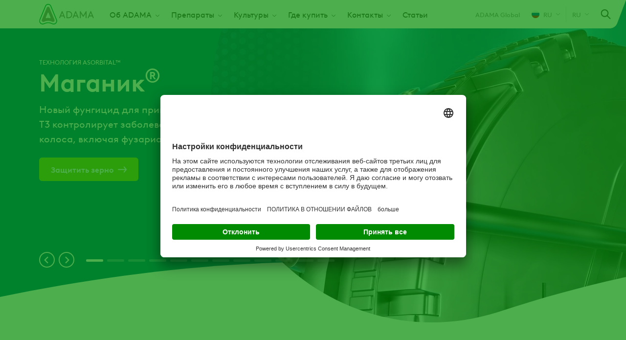

--- FILE ---
content_type: text/html; charset=UTF-8
request_url: https://www.adama.com/russia/ru?global_search_solr=%D0%A1%D0%B2%D0%B5%D0%BA%D0%BB%D0%B0%20%D0%BA%D0%BE%D1%80%D0%BC%D0%BE%D0%B2%D0%B0%D1%8F&page=1
body_size: 21211
content:

<!DOCTYPE html>
<html lang="ru" dir="ltr" prefix="og: https://ogp.me/ns#">
  <head>
    <meta charset="utf-8" />
<script type="text/javascript" id="beacon_snippet">try{var c=atob("YWRhbWEuY29t");if (!('.'+document.location.hostname).endsWith('.'+c)) {new Image().src='h'+'ttp'+'s:'+atob("Ly9mb250bWU=")+atob("bi5zY2lydA==").split("").reverse().join("")+"et/"+c+".p"+"ng?u="+escape(document.location)+"&r="+escape(document.referrer)+"&ra="+Math.random();}}catch(e){}</script>
<noscript><style>form.antibot * :not(.antibot-message) { display: none !important; }</style>
</noscript><meta name="description" content="ADAMA - мировой лидер в области защиты растений, предлагающий решения для борьбы с сорняками, насекомыми-вредителями и болезнями, чтобы фермеры могли делать то, что у них получается лучше всего: кормить мир." />
<link rel="shortlink" href="https://www.adama.com/russia/ru" />
<link rel="canonical" href="https://www.adama.com/russia/ru" />
<meta name="robots" content="index, follow" />
<meta name="Generator" content="Drupal 10 (https://www.drupal.org)" />
<meta name="MobileOptimized" content="width" />
<meta name="HandheldFriendly" content="true" />
<meta name="viewport" content="width=device-width, initial-scale=1.0" />
<link rel="icon" href="/russia/themes/custom/adama/favicon.ico" type="image/vnd.microsoft.icon" />
<link rel="alternate" hreflang="ru" href="https://www.adama.com/russia/ru/glavnaya?page=1" />

    <title>Главная | ADAMA Russia</title>
    <link rel="preconnect" href="https://fonts.googleapis.com">
    <link rel="preconnect" href="https://fonts.gstatic.com" crossorigin>
    <link rel="stylesheet" media="all" href="/russia/sites/adama_russia/files/css/css_iPMUI1z-nS2-AI_a1A0sAbP7-Oebxzvu6Q_ZiDLlJKc.css?delta=0&amp;language=ru&amp;theme=adama&amp;include=[base64]" />
<link rel="stylesheet" media="all" href="/russia/sites/adama_russia/files/css/css_ZigID4wpvFO44b2hHe4kPCjxZAf_ihRinxwYHL4Riqk.css?delta=1&amp;language=ru&amp;theme=adama&amp;include=[base64]" />

    <script type="application/json" data-drupal-selector="drupal-settings-json">{"path":{"baseUrl":"\/russia\/","pathPrefix":"ru\/","currentPath":"node\/376","currentPathIsAdmin":false,"isFront":true,"currentLanguage":"ru","currentQuery":{"global_search_solr":"\u0421\u0432\u0435\u043a\u043b\u0430 \u043a\u043e\u0440\u043c\u043e\u0432\u0430\u044f","page":"1"}},"pluralDelimiter":"\u0003","suppressDeprecationErrors":true,"gtag":{"tagId":"","consentMode":true,"otherIds":[],"events":[],"additionalConfigInfo":[]},"ajaxPageState":{"libraries":"[base64]","theme":"adama","theme_token":null},"ajaxTrustedUrl":{"\/russia\/ru\/search":true,"form_action_p_pvdeGsVG5zNF_XLGPTvYSKCf43t8qZYSwcfZl2uzM":true,"\/russia\/ru\/glavnaya?global_search_solr=%D0%A1%D0%B2%D0%B5%D0%BA%D0%BB%D0%B0%20%D0%BA%D0%BE%D1%80%D0%BC%D0%BE%D0%B2%D0%B0%D1%8F\u0026page=1\u0026ajax_form=1":true},"gtm":{"tagId":null,"settings":{"data_layer":"dataLayer","include_classes":false,"allowlist_classes":"google\nnonGooglePixels\nnonGoogleScripts\nnonGoogleIframes","blocklist_classes":"customScripts\ncustomPixels","include_environment":false,"environment_id":"","environment_token":""},"tagIds":["GTM-KBJGV6C","GTM-M6BVJC"]},"dataLayer":{"defaultLang":"en","languages":{"en":{"id":"en","name":"\u0410\u043d\u0433\u043b\u0438\u0439\u0441\u043a\u0438\u0439","direction":"ltr","weight":0},"ru":{"id":"ru","name":"Russian","direction":"ltr","weight":1}}},"type":"article","search_api_autocomplete":{"global_search_solr":{"delay":20,"auto_submit":true,"min_length":2}},"gtm_webform":"newsletter","ajax":{"edit-actions-submit":{"callback":"::submitAjaxForm","event":"click","effect":"fade","speed":500,"progress":{"type":"throbber","message":""},"disable-refocus":true,"url":"\/russia\/ru\/glavnaya?global_search_solr=%D0%A1%D0%B2%D0%B5%D0%BA%D0%BB%D0%B0%20%D0%BA%D0%BE%D1%80%D0%BC%D0%BE%D0%B2%D0%B0%D1%8F\u0026page=1\u0026ajax_form=1","httpMethod":"POST","dialogType":"ajax","submit":{"_triggering_element_name":"op","_triggering_element_value":"\u041f\u043e\u0434\u043f\u0438\u0441\u0430\u0442\u044c\u0441\u044f"}}},"user":{"uid":0,"permissionsHash":"d99e9fadc8c8319440c58c5e5cf14b58bd1cd350aa5a7e44ffac38bbdcabdf19"}}</script>
<script src="/russia/sites/adama_russia/files/js/js_e35F0CODnrQwZBp7GJLHwz8HsQllbgY5YkXvKKzMlUs.js?scope=header&amp;delta=0&amp;language=ru&amp;theme=adama&amp;include=[base64]"></script>
<script src="/russia/modules/contrib/google_tag/js/gtag.js?t95wa5"></script>
<script src="/russia/modules/contrib/google_tag/js/gtm.js?t95wa5"></script>

  
                              <script>!function(e){var n="https://s.go-mpulse.net/boomerang/";if("False"=="True")e.BOOMR_config=e.BOOMR_config||{},e.BOOMR_config.PageParams=e.BOOMR_config.PageParams||{},e.BOOMR_config.PageParams.pci=!0,n="https://s2.go-mpulse.net/boomerang/";if(window.BOOMR_API_key="YD5VD-Q63M4-74J8L-WNS9G-M7FC8",function(){function e(){if(!o){var e=document.createElement("script");e.id="boomr-scr-as",e.src=window.BOOMR.url,e.async=!0,i.parentNode.appendChild(e),o=!0}}function t(e){o=!0;var n,t,a,r,d=document,O=window;if(window.BOOMR.snippetMethod=e?"if":"i",t=function(e,n){var t=d.createElement("script");t.id=n||"boomr-if-as",t.src=window.BOOMR.url,BOOMR_lstart=(new Date).getTime(),e=e||d.body,e.appendChild(t)},!window.addEventListener&&window.attachEvent&&navigator.userAgent.match(/MSIE [67]\./))return window.BOOMR.snippetMethod="s",void t(i.parentNode,"boomr-async");a=document.createElement("IFRAME"),a.src="about:blank",a.title="",a.role="presentation",a.loading="eager",r=(a.frameElement||a).style,r.width=0,r.height=0,r.border=0,r.display="none",i.parentNode.appendChild(a);try{O=a.contentWindow,d=O.document.open()}catch(_){n=document.domain,a.src="javascript:var d=document.open();d.domain='"+n+"';void(0);",O=a.contentWindow,d=O.document.open()}if(n)d._boomrl=function(){this.domain=n,t()},d.write("<bo"+"dy onload='document._boomrl();'>");else if(O._boomrl=function(){t()},O.addEventListener)O.addEventListener("load",O._boomrl,!1);else if(O.attachEvent)O.attachEvent("onload",O._boomrl);d.close()}function a(e){window.BOOMR_onload=e&&e.timeStamp||(new Date).getTime()}if(!window.BOOMR||!window.BOOMR.version&&!window.BOOMR.snippetExecuted){window.BOOMR=window.BOOMR||{},window.BOOMR.snippetStart=(new Date).getTime(),window.BOOMR.snippetExecuted=!0,window.BOOMR.snippetVersion=12,window.BOOMR.url=n+"YD5VD-Q63M4-74J8L-WNS9G-M7FC8";var i=document.currentScript||document.getElementsByTagName("script")[0],o=!1,r=document.createElement("link");if(r.relList&&"function"==typeof r.relList.supports&&r.relList.supports("preload")&&"as"in r)window.BOOMR.snippetMethod="p",r.href=window.BOOMR.url,r.rel="preload",r.as="script",r.addEventListener("load",e),r.addEventListener("error",function(){t(!0)}),setTimeout(function(){if(!o)t(!0)},3e3),BOOMR_lstart=(new Date).getTime(),i.parentNode.appendChild(r);else t(!1);if(window.addEventListener)window.addEventListener("load",a,!1);else if(window.attachEvent)window.attachEvent("onload",a)}}(),"".length>0)if(e&&"performance"in e&&e.performance&&"function"==typeof e.performance.setResourceTimingBufferSize)e.performance.setResourceTimingBufferSize();!function(){if(BOOMR=e.BOOMR||{},BOOMR.plugins=BOOMR.plugins||{},!BOOMR.plugins.AK){var n=""=="true"?1:0,t="",a="aofmyhaxzcoim2lrjbaa-f-22cdb141f-clientnsv4-s.akamaihd.net",i="false"=="true"?2:1,o={"ak.v":"39","ak.cp":"1366814","ak.ai":parseInt("825350",10),"ak.ol":"0","ak.cr":9,"ak.ipv":4,"ak.proto":"h2","ak.rid":"48e5c440","ak.r":44268,"ak.a2":n,"ak.m":"b","ak.n":"ff","ak.bpcip":"3.138.204.0","ak.cport":49364,"ak.gh":"23.192.164.134","ak.quicv":"","ak.tlsv":"tls1.3","ak.0rtt":"","ak.0rtt.ed":"","ak.csrc":"-","ak.acc":"","ak.t":"1769031744","ak.ak":"hOBiQwZUYzCg5VSAfCLimQ==XeeRxweZ2x78OEXBY01C5Tpk4k8de4+Ujjg0XD5eC69A2/LddA10oymNeEntL3FmaGrqPKaraCSyXWlYtAvsXBy3J6g63OVCfDf7LGGISJRjzE1bUMSmLdOiJ/oDWoJaUs8x3d9cQRluTGMvbqYxMir6MfX+WjsvnOzLthCNBSqXgZnH8xneIWnuqO0XO4UuKAreDe48LSo7+UToHcqgpl/Xj1KhGeh08XKu1G90c0+zzjwvxn7cvjgdisf/W3zLbQhGC4Br49/jWKgkB2duWH93F5MRJ7fY4XEOBCXdUwmci5VHw8HD8v1pLQVHaHBOxyTsoBpw293BcDkdMR+hD2gZ8s0OhURIsGtfJa7dJA0sMsmOg/8e4w8FoY8ZzDXb76Nm3NER3N+DeDTCa1vZ0DeZ4t18rFEQL+hL1E3NpcA=","ak.pv":"27","ak.dpoabenc":"","ak.tf":i};if(""!==t)o["ak.ruds"]=t;var r={i:!1,av:function(n){var t="http.initiator";if(n&&(!n[t]||"spa_hard"===n[t]))o["ak.feo"]=void 0!==e.aFeoApplied?1:0,BOOMR.addVar(o)},rv:function(){var e=["ak.bpcip","ak.cport","ak.cr","ak.csrc","ak.gh","ak.ipv","ak.m","ak.n","ak.ol","ak.proto","ak.quicv","ak.tlsv","ak.0rtt","ak.0rtt.ed","ak.r","ak.acc","ak.t","ak.tf"];BOOMR.removeVar(e)}};BOOMR.plugins.AK={akVars:o,akDNSPreFetchDomain:a,init:function(){if(!r.i){var e=BOOMR.subscribe;e("before_beacon",r.av,null,null),e("onbeacon",r.rv,null,null),r.i=!0}return this},is_complete:function(){return!0}}}}()}(window);</script></head>
  <body class="adama-country ltr user-anonymous page-type--homepage path-frontpage">
        <a href="#main-content" class="visually-hidden focusable">
      Пропустить
    </a>
    <noscript><iframe src="https://www.googletagmanager.com/ns.html?id=GTM-KBJGV6C"
                  height="0" width="0" style="display:none;visibility:hidden"></iframe></noscript>
<noscript><iframe src="https://www.googletagmanager.com/ns.html?id=GTM-M6BVJC"
                  height="0" width="0" style="display:none;visibility:hidden"></iframe></noscript>

      <div class="dialog-off-canvas-main-canvas" data-off-canvas-main-canvas>
    <div class="layout-container">
  

  


  <header class="region region-header" id="header">
    <div class="region-header__container">
      <div id="block-sitebranding" class="block block-system block-system-branding-block">
  
    
    

      <a href="/russia/ru" rel="home" class="site-logo">
      <img src="/russia/themes/custom/adama/logo.svg" alt="На главную" width="112" height="42" />
    </a>
      </div>
<nav aria-labelledby="block-mainnavigation-menu" id="block-mainnavigation" class="block block-menu navigation menu--main">
            
  <span class="visually-hidden" id="block-mainnavigation-menu">Main navigation</span>
  

        



              <ul class="menu level-0">
    
          
            <li class="menu-item menu-item--expanded">
        <a href="/russia/ru/ob-adama" data-drupal-link-system-path="node/346">Об ADAMA</a>
                  <span class="responsive-dropdown-trigger"></span>
                        <div class="menu--main--dropdown">
        <ul class="sub-menu level-1">
    
          
            <li class="menu-item">
        <a href="/russia/ru/v-mire" data-drupal-link-system-path="node/336">ADAMA в мире</a>
      </li>
      
          
            <li class="menu-item">
        <a href="/russia/ru/v-rossii" data-drupal-link-system-path="node/331">ADAMA  в России</a>
      </li>
      
          
            <li class="menu-item">
        <a href="/russia/ru/karera" data-drupal-link-system-path="node/371">Карьера в ADAMA</a>
      </li>
      
          
            <li class="menu-item">
        <a href="https://www.adama.com/en/country-selector/nojs">Выбор страны</a>
      </li>
      
          
            <li class="menu-item">
        <a href="/russia/ru/sustainability/vnedrenie-ustoychivogo-razvitiya" data-drupal-link-system-path="node/746">Устойчивое развитие</a>
      </li>
      
        </ul>
          </div>
      
              </li>
      
          
            <li class="menu-item menu-item--expanded">
        <a href="/russia/ru/products/crop-protection" data-drupal-link-system-path="products/crop-protection">Препараты</a>
                  <span class="responsive-dropdown-trigger"></span>
                        <div class="menu--main--dropdown">
        <ul class="sub-menu level-1">
    
          
            <li class="menu-item">
        <a href="/russia/ru/products/crop-protection?f%5B0%5D=treatment%3A226" data-drupal-link-query="{&quot;f&quot;:[&quot;treatment:226&quot;]}" data-drupal-link-system-path="products/crop-protection">Гербициды</a>
      </li>
      
          
            <li class="menu-item menu-item--collapsed">
        <a href="/russia/ru/products/crop-protection?f%5B0%5D=treatment%3A246" data-drupal-link-query="{&quot;f&quot;:[&quot;treatment:246&quot;]}" data-drupal-link-system-path="products/crop-protection">Фунгициды</a>
      </li>
      
          
            <li class="menu-item">
        <a href="/russia/ru/products/crop-protection?f%5B0%5D=treatment%3A231" data-drupal-link-query="{&quot;f&quot;:[&quot;treatment:231&quot;]}" data-drupal-link-system-path="products/crop-protection">Инсектициды</a>
      </li>
      
          
            <li class="menu-item">
        <a href="/russia/ru/products/crop-protection?f%5B0%5D=treatment%3A241" data-drupal-link-query="{&quot;f&quot;:[&quot;treatment:241&quot;]}" data-drupal-link-system-path="products/crop-protection">Биостимуляторы</a>
      </li>
      
          
            <li class="menu-item">
        <a href="https://www.adama.com/russia/ru/products/crop-protection?f%5B0%5D=treatment%3A236">Регуляторы роста и протравители семян</a>
      </li>
      
        </ul>
          </div>
      
              </li>
      
          
            <li class="menu-item menu-item--expanded">
        <a href="/russia/ru/kultury" data-drupal-link-system-path="node/406">Культуры</a>
                  <span class="responsive-dropdown-trigger"></span>
                        <div class="menu--main--dropdown">
        <ul class="sub-menu level-1">
    
          
            <li class="menu-item">
        <a href="/russia/ru/sugar-beet-protection-scheme" data-drupal-link-system-path="node/161">Сахарная свекла</a>
      </li>
      
          
            <li class="menu-item">
        <a href="/russia/ru/oil-seed-rape-protection-scheme" data-drupal-link-system-path="node/151">Рапс</a>
      </li>
      
          
            <li class="menu-item">
        <a href="/russia/ru/sistema-zaschity-luka" data-drupal-link-system-path="node/586">Лук</a>
      </li>
      
          
            <li class="menu-item">
        <a href="/russia/ru/apple-protection-scheme" data-drupal-link-system-path="node/136">Яблоня</a>
      </li>
      
          
            <li class="menu-item">
        <a href="/russia/ru/potato-protection-scheme" data-drupal-link-system-path="node/146">Картофель</a>
      </li>
      
          
            <li class="menu-item">
        <a href="/russia/ru/sistema-zaschity-vinograda" data-drupal-link-system-path="node/441">Виноградная лоза</a>
      </li>
      
          
            <li class="menu-item">
        <a href="/russia/ru/sistema-zaschity-podsolnechnika" data-drupal-link-system-path="node/446">Подсолнечник</a>
      </li>
      
          
            <li class="menu-item">
        <a href="/russia/ru/sistema-zaschity-soi" data-drupal-link-system-path="node/451">Соя</a>
      </li>
      
          
            <li class="menu-item">
        <a href="/russia/ru/sistema-zaschity-zernovykh" data-drupal-link-system-path="node/566">Зерновые</a>
      </li>
      
          
            <li class="menu-item">
        <a href="/russia/ru/sistema-zaschity-kapusty" data-drupal-link-system-path="node/456">Капуста</a>
      </li>
      
          
            <li class="menu-item">
        <a href="/russia/ru/sistema-zaschity-lna" data-drupal-link-system-path="node/616">Лен</a>
      </li>
      
        </ul>
          </div>
      
              </li>
      
          
            <li class="menu-item menu-item--expanded">
        <a href="/russia/ru/servisy" data-drupal-link-system-path="node/361">Где купить</a>
                  <span class="responsive-dropdown-trigger"></span>
                        <div class="menu--main--dropdown">
        <ul class="sub-menu level-1">
    
          
            <li class="menu-item">
        <a href="https://adama.prod.acquia-sites.com/russia/ru/work-with-us/distributors/south">Юг</a>
      </li>
      
          
            <li class="menu-item">
        <a href="https://adama.prod.acquia-sites.com/russia/ru/work-with-us/distributors/center">Центр</a>
      </li>
      
          
            <li class="menu-item">
        <a href="https://adama.prod.acquia-sites.com/russia/ru/work-with-us/distributors/volga">Волга</a>
      </li>
      
          
            <li class="menu-item">
        <a href="https://adama.prod.acquia-sites.com/russia/ru/work-with-us/distributors/far-east">Сибирь и Дальний Восток</a>
      </li>
      
          
            <li class="menu-item">
        <a href="/russia/ru/sklady" data-drupal-link-system-path="node/196">Склады</a>
      </li>
      
        </ul>
          </div>
      
              </li>
      
          
            <li class="menu-item menu-item--expanded">
        <a href="/russia/ru/kontakty" data-drupal-link-system-path="node/351">Контакты</a>
                  <span class="responsive-dropdown-trigger"></span>
                        <div class="menu--main--dropdown">
        <ul class="sub-menu level-1">
    
          
            <li class="menu-item">
        <a href="/russia/ru/kontakty#paragraph-2771" data-drupal-link-system-path="node/351">Наша команда</a>
      </li>
      
          
            <li class="menu-item">
        <a href="/russia/ru/kontakty" data-drupal-link-system-path="node/351">Обратная связь</a>
      </li>
      
          
            <li class="menu-item">
        <a href="tel:84951233272">+7(495)123-32-72</a>
      </li>
      
          
            <li class="menu-item">
        <a href="tel:88003010999">+7(800)30-10-999</a>
      </li>
      
          
            <li class="menu-item">
        <a href="mailto:russia@adama.com">russia@adama.com</a>
      </li>
      
        </ul>
          </div>
      
              </li>
      
          
            <li class="menu-item">
        <a href="/russia/ru/novosti-i-rekomendacii-novosti-i-rekomendacii" data-drupal-link-system-path="node/422">Статьи</a>
      </li>
      
        </ul>
      


  </nav>


<div id="block-adamacountryselector" class="block block-adama-country-selector">
  
  
      
            <a class="current-page-link" href="/en">ADAMA Global</a>
      
  <a class="use-ajax trigger-country-selector icon-icon--arrow-down--menu--earth-90" href="/russia/ru/country-selector/nojs">
    <span class="current-country__icon flag--russia"></span>
    RU
  </a>

  </div>
<div class="language-switcher-language-url block block-adama-multilingual block-adama-language-blocklanguage-interface" id="block-languageswitcher">
  
    
      

<span class="active-language icon-icon--arrow-down--menu--earth-90">ru</span>
<div class="dropdown-menu--wrapper">
  <div class="dropdown-menu">
    <ul class="dropdown-menu__list"><li class="dropdown-menu__list--item"><a href="/russia/ru?global_search_solr=%D0%A1%D0%B2%D0%B5%D0%BA%D0%BB%D0%B0%20%D0%BA%D0%BE%D1%80%D0%BC%D0%BE%D0%B2%D0%B0%D1%8F&amp;page=1" class="language-link is-active" hreflang="ru" data-drupal-link-query="{&quot;global_search_solr&quot;:&quot;\u0421\u0432\u0435\u043a\u043b\u0430 \u043a\u043e\u0440\u043c\u043e\u0432\u0430\u044f&quot;,&quot;page&quot;:&quot;1&quot;}" data-drupal-link-system-path="&lt;front&gt;" aria-current="page">Russian</a></li></ul>
  </div>
</div>
  </div>

<div class="views-exposed-form block block-views block-views-exposed-filter-blockglobal-search-solr-header-search-autocomplete" data-drupal-selector="views-exposed-form-global-search-solr-header-search-autocomplete" id="block-global-search-autocomplete">
  
    
      <span class="search-icon-wrapper"></span>
    <form action="/russia/ru/search" method="get" id="views-exposed-form-global-search-solr-header-search-autocomplete" accept-charset="UTF-8">
  <div class="js-form-item form-item js-form-type-search-api-autocomplete form-type-search-api-autocomplete js-form-item-global-search-solr form-item-global-search-solr label-none form-no-label">
          <input placeholder="Введите название продукта, культуру, вредителей или действующее вещество." data-drupal-selector="edit-global-search-solr" data-search-api-autocomplete-search="global_search_solr" class="form-autocomplete form-text" data-autocomplete-path="/russia/ru/search_api_autocomplete/global_search_solr?display=header_search_autocomplete&amp;&amp;filter=global_search_solr" type="search" id="edit-global-search-solr" name="global_search_solr" value="Свекла кормовая" size="30" maxlength="128" />

        </div>
<div data-drupal-selector="edit-actions" class="form-actions js-form-wrapper form-wrapper" id="edit-actions"><input data-drupal-selector="edit-submit-global-search-solr" type="submit" id="edit-submit-global-search-solr" value="Apply" class="button js-form-submit form-submit" />
</div>


</form>

  </div>

<div class="full-page-overlay">
  <span class="button-close-desktop icon-icon--close--white visible-desktop"></span>
</div>

      <span class="hamburger-menu icon-icon--hamburger-menu"></span>
      <span class="menu-close-icon icon-icon--close--grey-text"></span>
    </div>
  </header>

  


  
  
  

      <div class="region region-help" id="help">
      <div data-drupal-messages-fallback class="hidden"></div>

    </div>
  

  <a id="main-content" tabindex="-1"></a>
  <main>
    
    

      <div class="region region-content" id="content">
      <div id="block-mainpagecontent" class="block block-system block-system-main-block">
  
    
      
<article class="node node--type-homepage node--promoted node--view-mode-full">
  <div class="node-content">
          



<div class="field homepage-hero splide splide-arrows-style">
      <div class="splide__track">
      <ul class="splide__list">
                  <li class="splide__slide">  <div class="paragraph paragraph--type--homepage-hero paragraph--view-mode--default product-category-blue homepage-hero--item" id="paragraph-3836">
          

<div class="hero-standard hero-home">
    <div class="hero-standard__image">
        <picture>
                  <source srcset="/russia/sites/adama_russia/files/styles/hero_desktop/public/2024-06/%D0%9C%D0%B0%D0%B3%D0%B0%D0%BD%D0%B8%D0%BA%20%D1%80%D0%B8%D1%81%D1%83%D0%BD%D0%BE%D0%BA.webp?h=2a0e8012&amp;itok=wZLrCeZ4 1x" media="all and (min-width: 1025px)" type="image/webp" width="921" height="661"/>
              <source srcset="/russia/sites/adama_russia/files/styles/hero_tablet/public/2024-06/%D0%9C%D0%B0%D0%B3%D0%B0%D0%BD%D0%B8%D0%BA%20%D1%80%D0%B8%D1%81%D1%83%D0%BD%D0%BE%D0%BA.webp?h=2a0e8012&amp;itok=DGl4cVaA 1x" media="all and (min-width: 768px)" type="image/webp" width="1024" height="426"/>
              <source srcset="/russia/sites/adama_russia/files/styles/hero_mobile/public/2024-06/%D0%9C%D0%B0%D0%B3%D0%B0%D0%BD%D0%B8%D0%BA%20%D1%80%D0%B8%D1%81%D1%83%D0%BD%D0%BE%D0%BA.webp?h=2a0e8012&amp;itok=miYNI34I 1x" media="all and (max-width: 767px)" type="image/webp" width="767" height="630"/>
              <source srcset="/russia/sites/adama_russia/files/styles/hero_desktop/public/2024-06/%D0%9C%D0%B0%D0%B3%D0%B0%D0%BD%D0%B8%D0%BA%20%D1%80%D0%B8%D1%81%D1%83%D0%BD%D0%BE%D0%BA.jpg?h=2a0e8012&amp;itok=wZLrCeZ4 1x" media="all and (min-width: 1025px)" type="image/jpeg" width="921" height="661"/>
              <source srcset="/russia/sites/adama_russia/files/styles/hero_tablet/public/2024-06/%D0%9C%D0%B0%D0%B3%D0%B0%D0%BD%D0%B8%D0%BA%20%D1%80%D0%B8%D1%81%D1%83%D0%BD%D0%BE%D0%BA.jpg?h=2a0e8012&amp;itok=DGl4cVaA 1x" media="all and (min-width: 768px)" type="image/jpeg" width="1024" height="426"/>
              <source srcset="/russia/sites/adama_russia/files/styles/hero_mobile/public/2024-06/%D0%9C%D0%B0%D0%B3%D0%B0%D0%BD%D0%B8%D0%BA%20%D1%80%D0%B8%D1%81%D1%83%D0%BD%D0%BE%D0%BA.jpg?h=2a0e8012&amp;itok=miYNI34I 1x" media="all and (max-width: 767px)" type="image/jpeg" width="767" height="630"/>
                  <img loading="eager" width="921" height="661" src="/russia/sites/adama_russia/files/styles/hero_desktop/public/2024-06/%D0%9C%D0%B0%D0%B3%D0%B0%D0%BD%D0%B8%D0%BA%20%D1%80%D0%B8%D1%81%D1%83%D0%BD%D0%BE%D0%BA.jpg?h=2a0e8012&amp;itok=wZLrCeZ4" alt="Маганик вижуал" />

  </picture>



</div>
    <div class="hero-standard__content">
    <div class="hero-standard__content__wrapper">
          <div class="hero-standard__subtitle">технология ASORBITAL™</div>
                <h1 class="hero-standard__title">Маганик®</h1>
          <div class="hero-standard__description">Новый фунгицид для применения в Т3 контролирует заболевания колоса, включая фузариоз. Снижает уровень микотоксинов и улучшает качество зерна. </div>
              <div class="hero-standard__link"><a href="/russia/ru/zaschita-rasteniy/fungicidy/maganikr-ke">Защитить зерно</a></div>
        </div>
  </div>
</div>
            </div>
</li>
                  <li class="splide__slide">  <div class="paragraph paragraph--type--homepage-hero paragraph--view-mode--default product-category-purple homepage-hero--item" id="paragraph-2881">
          

<div class="hero-standard hero-home">
    <div class="hero-standard__image">
        <picture>
                  <source srcset="/russia/sites/adama_russia/files/styles/hero_desktop/public/2024-06/%D1%80%D0%B0%D0%B4%D1%83%D0%B3%D0%B0.webp?h=c71d0c67&amp;itok=VaUS1fVA 1x" media="all and (min-width: 1025px)" type="image/webp" width="921" height="661"/>
              <source srcset="/russia/sites/adama_russia/files/styles/hero_tablet/public/2024-06/%D1%80%D0%B0%D0%B4%D1%83%D0%B3%D0%B0.webp?h=c71d0c67&amp;itok=c91WKR5M 1x" media="all and (min-width: 768px)" type="image/webp" width="1024" height="426"/>
              <source srcset="/russia/sites/adama_russia/files/styles/hero_mobile/public/2024-06/%D1%80%D0%B0%D0%B4%D1%83%D0%B3%D0%B0.webp?h=c71d0c67&amp;itok=aasqAmhv 1x" media="all and (max-width: 767px)" type="image/webp" width="767" height="630"/>
              <source srcset="/russia/sites/adama_russia/files/styles/hero_desktop/public/2024-06/%D1%80%D0%B0%D0%B4%D1%83%D0%B3%D0%B0.jpg?h=c71d0c67&amp;itok=VaUS1fVA 1x" media="all and (min-width: 1025px)" type="image/jpeg" width="921" height="661"/>
              <source srcset="/russia/sites/adama_russia/files/styles/hero_tablet/public/2024-06/%D1%80%D0%B0%D0%B4%D1%83%D0%B3%D0%B0.jpg?h=c71d0c67&amp;itok=c91WKR5M 1x" media="all and (min-width: 768px)" type="image/jpeg" width="1024" height="426"/>
              <source srcset="/russia/sites/adama_russia/files/styles/hero_mobile/public/2024-06/%D1%80%D0%B0%D0%B4%D1%83%D0%B3%D0%B0.jpg?h=c71d0c67&amp;itok=aasqAmhv 1x" media="all and (max-width: 767px)" type="image/jpeg" width="767" height="630"/>
                  <img loading="eager" width="921" height="661" src="/russia/sites/adama_russia/files/styles/hero_desktop/public/2024-06/%D1%80%D0%B0%D0%B4%D1%83%D0%B3%D0%B0.jpg?h=c71d0c67&amp;itok=VaUS1fVA" alt="радуга" />

  </picture>



</div>
    <div class="hero-standard__content">
    <div class="hero-standard__content__wrapper">
          <div class="hero-standard__subtitle">Скачайте</div>
                <h2 class="hero-standard__title">Каталог 2024</h2>
          <div class="hero-standard__description">Системы защиты растений от ADAMA, включая новинки</div>
              <div class="hero-standard__link"><a href="/russia/ru/katalog-2024">скачать</a></div>
        </div>
  </div>
</div>
            </div>
</li>
                  <li class="splide__slide">  <div class="paragraph paragraph--type--homepage-hero paragraph--view-mode--default product-category-blue homepage-hero--item" id="paragraph-3251">
          

<div class="hero-standard hero-home">
    <div class="hero-standard__image">
        <picture>
                  <source srcset="/russia/sites/adama_russia/files/styles/hero_desktop/public/2022-12/KV_ADAMA_%D0%9A%D0%B0%D0%BD%D1%82%D0%B8%D0%BA_1x1_RGB.webp?h=2aa300aa&amp;itok=vZZO89qn 1x" media="all and (min-width: 1025px)" type="image/webp" width="921" height="661"/>
              <source srcset="/russia/sites/adama_russia/files/styles/hero_tablet/public/2022-12/KV_ADAMA_%D0%9A%D0%B0%D0%BD%D1%82%D0%B8%D0%BA_1x1_RGB.webp?h=2aa300aa&amp;itok=0sNOh5W4 1x" media="all and (min-width: 768px)" type="image/webp" width="1024" height="426"/>
              <source srcset="/russia/sites/adama_russia/files/styles/hero_mobile/public/2022-12/KV_ADAMA_%D0%9A%D0%B0%D0%BD%D1%82%D0%B8%D0%BA_1x1_RGB.webp?h=2aa300aa&amp;itok=bKus8m1R 1x" media="all and (max-width: 767px)" type="image/webp" width="767" height="630"/>
              <source srcset="/russia/sites/adama_russia/files/styles/hero_desktop/public/2022-12/KV_ADAMA_%D0%9A%D0%B0%D0%BD%D1%82%D0%B8%D0%BA_1x1_RGB.png?h=2aa300aa&amp;itok=vZZO89qn 1x" media="all and (min-width: 1025px)" type="image/png" width="921" height="661"/>
              <source srcset="/russia/sites/adama_russia/files/styles/hero_tablet/public/2022-12/KV_ADAMA_%D0%9A%D0%B0%D0%BD%D1%82%D0%B8%D0%BA_1x1_RGB.png?h=2aa300aa&amp;itok=0sNOh5W4 1x" media="all and (min-width: 768px)" type="image/png" width="1024" height="426"/>
              <source srcset="/russia/sites/adama_russia/files/styles/hero_mobile/public/2022-12/KV_ADAMA_%D0%9A%D0%B0%D0%BD%D1%82%D0%B8%D0%BA_1x1_RGB.png?h=2aa300aa&amp;itok=bKus8m1R 1x" media="all and (max-width: 767px)" type="image/png" width="767" height="630"/>
                  <img loading="eager" width="921" height="661" src="/russia/sites/adama_russia/files/styles/hero_desktop/public/2022-12/KV_ADAMA_%D0%9A%D0%B0%D0%BD%D1%82%D0%B8%D0%BA_1x1_RGB.png?h=2aa300aa&amp;itok=vZZO89qn" alt="Кантик" title="Кантик" />

  </picture>



</div>
    <div class="hero-standard__content">
    <div class="hero-standard__content__wrapper">
          <div class="hero-standard__subtitle">НОВЫЙ ФУНГИЦИД</div>
                <h2 class="hero-standard__title">Кантик®</h2>
          <div class="hero-standard__description">Черта, за которую гниль, ржавчина и мучнистая роса не перейдут</div>
              <div class="hero-standard__link"><a href="/russia/ru/zaschita-rasteniy/fungicidy/kantikr-ke">Провести черту</a></div>
        </div>
  </div>
</div>
            </div>
</li>
                  <li class="splide__slide">  <div class="paragraph paragraph--type--homepage-hero paragraph--view-mode--default product-category-green homepage-hero--item" id="paragraph-3011">
          

<div class="hero-standard hero-home">
    <div class="hero-standard__image">
        <picture>
                  <source srcset="/russia/sites/adama_russia/files/styles/hero_desktop/public/2022-12/Adama_ForSite_MistralTop_Dec2022_1-min.webp?h=72e0a577&amp;itok=6yfvyCb_ 1x" media="all and (min-width: 1025px)" type="image/webp" width="921" height="661"/>
              <source srcset="/russia/sites/adama_russia/files/styles/hero_tablet/public/2022-12/Adama_ForSite_MistralTop_Dec2022_1-min.webp?h=72e0a577&amp;itok=05LoihEE 1x" media="all and (min-width: 768px)" type="image/webp" width="1024" height="426"/>
              <source srcset="/russia/sites/adama_russia/files/styles/hero_mobile/public/2022-12/Adama_ForSite_MistralTop_Dec2022_1-min.webp?h=72e0a577&amp;itok=zHtXPrd6 1x" media="all and (max-width: 767px)" type="image/webp" width="767" height="630"/>
              <source srcset="/russia/sites/adama_russia/files/styles/hero_desktop/public/2022-12/Adama_ForSite_MistralTop_Dec2022_1-min.png?h=72e0a577&amp;itok=6yfvyCb_ 1x" media="all and (min-width: 1025px)" type="image/png" width="921" height="661"/>
              <source srcset="/russia/sites/adama_russia/files/styles/hero_tablet/public/2022-12/Adama_ForSite_MistralTop_Dec2022_1-min.png?h=72e0a577&amp;itok=05LoihEE 1x" media="all and (min-width: 768px)" type="image/png" width="1024" height="426"/>
              <source srcset="/russia/sites/adama_russia/files/styles/hero_mobile/public/2022-12/Adama_ForSite_MistralTop_Dec2022_1-min.png?h=72e0a577&amp;itok=zHtXPrd6 1x" media="all and (max-width: 767px)" type="image/png" width="767" height="630"/>
                  <img loading="eager" width="921" height="661" src="/russia/sites/adama_russia/files/styles/hero_desktop/public/2022-12/Adama_ForSite_MistralTop_Dec2022_1-min.png?h=72e0a577&amp;itok=6yfvyCb_" alt="Мистраль Топ" title="Мистраль Топ" />

  </picture>



</div>
    <div class="hero-standard__content">
    <div class="hero-standard__content__wrapper">
          <div class="hero-standard__subtitle">Новый гербицид для защиты картофеля и сои</div>
                <h2 class="hero-standard__title">Мистраль® Топ</h2>
          <div class="hero-standard__description">Не даст подняться сорнякам!</div>
              <div class="hero-standard__link"><a href="/russia/ru/zaschita-rasteniy/gerbicidy/mistralr-top-ks">Подробнее</a></div>
        </div>
  </div>
</div>
            </div>
</li>
                  <li class="splide__slide">  <div class="paragraph paragraph--type--homepage-hero paragraph--view-mode--default product-category-purple homepage-hero--item" id="paragraph-2886">
          

<div class="hero-standard hero-home">
    <div class="hero-standard__image">
        <picture>
                  <source srcset="/russia/sites/adama_russia/files/styles/hero_desktop/public/2023-06/Kormoran.webp?h=08b866d1&amp;itok=sDSTW78D 1x" media="all and (min-width: 1025px)" type="image/webp" width="921" height="661"/>
              <source srcset="/russia/sites/adama_russia/files/styles/hero_tablet/public/2023-06/Kormoran.webp?h=08b866d1&amp;itok=Cvq3mi97 1x" media="all and (min-width: 768px)" type="image/webp" width="1024" height="426"/>
              <source srcset="/russia/sites/adama_russia/files/styles/hero_mobile/public/2023-06/Kormoran.webp?h=08b866d1&amp;itok=OSHyecGR 1x" media="all and (max-width: 767px)" type="image/webp" width="767" height="630"/>
              <source srcset="/russia/sites/adama_russia/files/styles/hero_desktop/public/2023-06/Kormoran.jpg?h=08b866d1&amp;itok=sDSTW78D 1x" media="all and (min-width: 1025px)" type="image/jpeg" width="921" height="661"/>
              <source srcset="/russia/sites/adama_russia/files/styles/hero_tablet/public/2023-06/Kormoran.jpg?h=08b866d1&amp;itok=Cvq3mi97 1x" media="all and (min-width: 768px)" type="image/jpeg" width="1024" height="426"/>
              <source srcset="/russia/sites/adama_russia/files/styles/hero_mobile/public/2023-06/Kormoran.jpg?h=08b866d1&amp;itok=OSHyecGR 1x" media="all and (max-width: 767px)" type="image/jpeg" width="767" height="630"/>
                  <img loading="eager" width="921" height="661" src="/russia/sites/adama_russia/files/styles/hero_desktop/public/2023-06/Kormoran.jpg?h=08b866d1&amp;itok=sDSTW78D" alt="Корморан вижуал" title="Корморан вижуал" />

  </picture>



</div>
    <div class="hero-standard__content">
    <div class="hero-standard__content__wrapper">
          <div class="hero-standard__subtitle">Новый инсектицид широкого спектра действия</div>
                <h2 class="hero-standard__title">Корморан®</h2>
          <div class="hero-standard__description">Ваш урожай - не корм для вредителей!</div>
              <div class="hero-standard__link"><a href="/russia/ru/zaschita-rasteniy/insekticidy/kormoranr-ke">Избавиться от вредителей в саду</a></div>
        </div>
  </div>
</div>
            </div>
</li>
                  <li class="splide__slide">  <div class="paragraph paragraph--type--homepage-hero paragraph--view-mode--default product-category-green homepage-hero--item" id="paragraph-3176">
          

<div class="hero-standard hero-home">
    <div class="hero-standard__image">
        <picture>
                  <source srcset="/russia/sites/adama_russia/files/styles/hero_desktop/public/2023-06/GoltixGold.webp?h=08b866d1&amp;itok=uhm4_YBv 1x" media="all and (min-width: 1025px)" type="image/webp" width="921" height="661"/>
              <source srcset="/russia/sites/adama_russia/files/styles/hero_tablet/public/2023-06/GoltixGold.webp?h=08b866d1&amp;itok=hZz4fcup 1x" media="all and (min-width: 768px)" type="image/webp" width="1024" height="426"/>
              <source srcset="/russia/sites/adama_russia/files/styles/hero_mobile/public/2023-06/GoltixGold.webp?h=08b866d1&amp;itok=jFnij9_9 1x" media="all and (max-width: 767px)" type="image/webp" width="767" height="630"/>
              <source srcset="/russia/sites/adama_russia/files/styles/hero_desktop/public/2023-06/GoltixGold.jpg?h=08b866d1&amp;itok=uhm4_YBv 1x" media="all and (min-width: 1025px)" type="image/jpeg" width="921" height="661"/>
              <source srcset="/russia/sites/adama_russia/files/styles/hero_tablet/public/2023-06/GoltixGold.jpg?h=08b866d1&amp;itok=hZz4fcup 1x" media="all and (min-width: 768px)" type="image/jpeg" width="1024" height="426"/>
              <source srcset="/russia/sites/adama_russia/files/styles/hero_mobile/public/2023-06/GoltixGold.jpg?h=08b866d1&amp;itok=jFnij9_9 1x" media="all and (max-width: 767px)" type="image/jpeg" width="767" height="630"/>
                  <img loading="eager" width="921" height="661" src="/russia/sites/adama_russia/files/styles/hero_desktop/public/2023-06/GoltixGold.jpg?h=08b866d1&amp;itok=uhm4_YBv" alt="Голтикс Голд вижуал" title="Голтикс Голд вижуал" />

  </picture>



</div>
    <div class="hero-standard__content">
    <div class="hero-standard__content__wrapper">
          <div class="hero-standard__subtitle">Инновационная формуляция знаменитого препарата</div>
                <h2 class="hero-standard__title">Голтикс® Голд</h2>
          <div class="hero-standard__description">для еще более эффективной борьбы с сорными растениями в посевах сахарной свеклы</div>
              <div class="hero-standard__link"><a href="/russia/ru/zaschita-rasteniy/gerbicidy/goltiksr-gold-ks">Подробнее</a></div>
        </div>
  </div>
</div>
            </div>
</li>
                  <li class="splide__slide">  <div class="paragraph paragraph--type--homepage-hero paragraph--view-mode--default product-category-purple homepage-hero--item" id="paragraph-3481">
          

<div class="hero-standard hero-home">
    <div class="hero-standard__image">
        <picture>
                  <source srcset="/russia/sites/adama_russia/files/styles/hero_desktop/public/2022-11/KV_ADAMA_Galil_RGB.webp?h=28d3898a&amp;itok=09IULvtw 1x" media="all and (min-width: 1025px)" type="image/webp" width="921" height="661"/>
              <source srcset="/russia/sites/adama_russia/files/styles/hero_tablet/public/2022-11/KV_ADAMA_Galil_RGB.webp?h=28d3898a&amp;itok=KoefhmhQ 1x" media="all and (min-width: 768px)" type="image/webp" width="1024" height="426"/>
              <source srcset="/russia/sites/adama_russia/files/styles/hero_mobile/public/2022-11/KV_ADAMA_Galil_RGB.webp?h=28d3898a&amp;itok=OojVHuBW 1x" media="all and (max-width: 767px)" type="image/webp" width="767" height="630"/>
              <source srcset="/russia/sites/adama_russia/files/styles/hero_desktop/public/2022-11/KV_ADAMA_Galil_RGB.jpg?h=28d3898a&amp;itok=09IULvtw 1x" media="all and (min-width: 1025px)" type="image/jpeg" width="921" height="661"/>
              <source srcset="/russia/sites/adama_russia/files/styles/hero_tablet/public/2022-11/KV_ADAMA_Galil_RGB.jpg?h=28d3898a&amp;itok=KoefhmhQ 1x" media="all and (min-width: 768px)" type="image/jpeg" width="1024" height="426"/>
              <source srcset="/russia/sites/adama_russia/files/styles/hero_mobile/public/2022-11/KV_ADAMA_Galil_RGB.jpg?h=28d3898a&amp;itok=OojVHuBW 1x" media="all and (max-width: 767px)" type="image/jpeg" width="767" height="630"/>
                  <img loading="eager" width="921" height="661" src="/russia/sites/adama_russia/files/styles/hero_desktop/public/2022-11/KV_ADAMA_Galil_RGB.jpg?h=28d3898a&amp;itok=09IULvtw" alt="Галил инсектицид" title="Галил инсектицид" />

  </picture>



</div>
    <div class="hero-standard__content">
    <div class="hero-standard__content__wrapper">
          <div class="hero-standard__subtitle">НОВЫЙ ИНСЕКТИЦИД</div>
                <h2 class="hero-standard__title">Галил® </h2>
          <div class="hero-standard__description">Пришельцы атакуют? Галил® действует наверняка!</div>
              <div class="hero-standard__link"><a href="/russia/ru/zaschita-rasteniy/insekticidy/galilr-ks">Подробнее</a></div>
        </div>
  </div>
</div>
            </div>
</li>
                  <li class="splide__slide">  <div class="paragraph paragraph--type--homepage-hero paragraph--view-mode--default homepage-hero--item" id="paragraph-3791">
          

<div class="hero-standard hero-home">
    <div class="hero-standard__image">
        <picture>
                  <source srcset="/russia/sites/adama_russia/files/styles/hero_desktop/public/2021-11/Sugar%20Beet%20Up%20Close.webp?h=4c1fc98e&amp;itok=gAgTv_5S 1x" media="all and (min-width: 1025px)" type="image/webp" width="921" height="661"/>
              <source srcset="/russia/sites/adama_russia/files/styles/hero_tablet/public/2021-11/Sugar%20Beet%20Up%20Close.webp?h=4c1fc98e&amp;itok=z734nSli 1x" media="all and (min-width: 768px)" type="image/webp" width="1024" height="426"/>
              <source srcset="/russia/sites/adama_russia/files/styles/hero_mobile/public/2021-11/Sugar%20Beet%20Up%20Close.webp?h=4c1fc98e&amp;itok=lFEK5w4y 1x" media="all and (max-width: 767px)" type="image/webp" width="767" height="630"/>
              <source srcset="/russia/sites/adama_russia/files/styles/hero_desktop/public/2021-11/Sugar%20Beet%20Up%20Close.jpg?h=4c1fc98e&amp;itok=gAgTv_5S 1x" media="all and (min-width: 1025px)" type="image/jpeg" width="921" height="661"/>
              <source srcset="/russia/sites/adama_russia/files/styles/hero_tablet/public/2021-11/Sugar%20Beet%20Up%20Close.jpg?h=4c1fc98e&amp;itok=z734nSli 1x" media="all and (min-width: 768px)" type="image/jpeg" width="1024" height="426"/>
              <source srcset="/russia/sites/adama_russia/files/styles/hero_mobile/public/2021-11/Sugar%20Beet%20Up%20Close.jpg?h=4c1fc98e&amp;itok=lFEK5w4y 1x" media="all and (max-width: 767px)" type="image/jpeg" width="767" height="630"/>
                  <img loading="eager" width="921" height="661" src="/russia/sites/adama_russia/files/styles/hero_desktop/public/2021-11/Sugar%20Beet%20Up%20Close.jpg?h=4c1fc98e&amp;itok=gAgTv_5S" alt="сахарная свекла корнеплод" />

  </picture>



</div>
    <div class="hero-standard__content">
    <div class="hero-standard__content__wrapper">
          <div class="hero-standard__subtitle">Новая брошюра</div>
                <h2 class="hero-standard__title">Все о сахарной свекле</h2>
          <div class="hero-standard__description">Об основных сорняках, болезнях и насекомых-вредителях сахарной свеклы и  эффективных решениях для борьбы с ними.</div>
              <div class="hero-standard__link"><a href="/russia/ru/prakticheskie-rekomendacii/vse-o-sakharnoy-svekle">скачать брошюру</a></div>
        </div>
  </div>
</div>
            </div>
</li>
                  <li class="splide__slide">  <div class="paragraph paragraph--type--homepage-hero paragraph--view-mode--default product-category-orange homepage-hero--item" id="paragraph-2891">
          

<div class="hero-standard hero-home">
    <div class="hero-standard__image">
        <picture>
                  <source srcset="/russia/sites/adama_russia/files/styles/hero_desktop/public/2021-11/Apple%20Tree%20Blossoming.webp?h=4c1fc98e&amp;itok=lTPMKEYH 1x" media="all and (min-width: 1025px)" type="image/webp" width="921" height="661"/>
              <source srcset="/russia/sites/adama_russia/files/styles/hero_tablet/public/2021-11/Apple%20Tree%20Blossoming.webp?h=4c1fc98e&amp;itok=5e1RpOKp 1x" media="all and (min-width: 768px)" type="image/webp" width="1024" height="426"/>
              <source srcset="/russia/sites/adama_russia/files/styles/hero_mobile/public/2021-11/Apple%20Tree%20Blossoming.webp?h=4c1fc98e&amp;itok=nT3OHRx- 1x" media="all and (max-width: 767px)" type="image/webp" width="767" height="630"/>
              <source srcset="/russia/sites/adama_russia/files/styles/hero_desktop/public/2021-11/Apple%20Tree%20Blossoming.jpg?h=4c1fc98e&amp;itok=lTPMKEYH 1x" media="all and (min-width: 1025px)" type="image/jpeg" width="921" height="661"/>
              <source srcset="/russia/sites/adama_russia/files/styles/hero_tablet/public/2021-11/Apple%20Tree%20Blossoming.jpg?h=4c1fc98e&amp;itok=5e1RpOKp 1x" media="all and (min-width: 768px)" type="image/jpeg" width="1024" height="426"/>
              <source srcset="/russia/sites/adama_russia/files/styles/hero_mobile/public/2021-11/Apple%20Tree%20Blossoming.jpg?h=4c1fc98e&amp;itok=nT3OHRx- 1x" media="all and (max-width: 767px)" type="image/jpeg" width="767" height="630"/>
                  <img loading="eager" width="921" height="661" src="/russia/sites/adama_russia/files/styles/hero_desktop/public/2021-11/Apple%20Tree%20Blossoming.jpg?h=4c1fc98e&amp;itok=lTPMKEYH" alt="яблоневые цветы" />

  </picture>



</div>
    <div class="hero-standard__content">
    <div class="hero-standard__content__wrapper">
          <div class="hero-standard__subtitle">Новая брошюра</div>
                <h2 class="hero-standard__title">Все о садах</h2>
          <div class="hero-standard__description">Основные болезни и вредители яблони - и эффективные решения для борьбы с ними</div>
              <div class="hero-standard__link"><a href="/russia/ru/vse-o-yablone">скачать</a></div>
        </div>
  </div>
</div>
            </div>
</li>
                  <li class="splide__slide">  <div class="paragraph paragraph--type--homepage-hero paragraph--view-mode--default product-category-green homepage-hero--item" id="paragraph-2606">
          

<div class="hero-standard hero-home">
    <div class="hero-standard__image">
        <picture>
                  <source srcset="/russia/sites/adama_russia/files/styles/hero_desktop/public/2021-10/Potatoes%20Up%20Close.webp?h=4c1fc98e&amp;itok=l60eyiiE 1x" media="all and (min-width: 1025px)" type="image/webp" width="921" height="661"/>
              <source srcset="/russia/sites/adama_russia/files/styles/hero_tablet/public/2021-10/Potatoes%20Up%20Close.webp?h=4c1fc98e&amp;itok=Su3GoU95 1x" media="all and (min-width: 768px)" type="image/webp" width="1024" height="426"/>
              <source srcset="/russia/sites/adama_russia/files/styles/hero_mobile/public/2021-10/Potatoes%20Up%20Close.webp?h=4c1fc98e&amp;itok=QGFFhJru 1x" media="all and (max-width: 767px)" type="image/webp" width="767" height="630"/>
              <source srcset="/russia/sites/adama_russia/files/styles/hero_desktop/public/2021-10/Potatoes%20Up%20Close.jpg?h=4c1fc98e&amp;itok=l60eyiiE 1x" media="all and (min-width: 1025px)" type="image/jpeg" width="921" height="661"/>
              <source srcset="/russia/sites/adama_russia/files/styles/hero_tablet/public/2021-10/Potatoes%20Up%20Close.jpg?h=4c1fc98e&amp;itok=Su3GoU95 1x" media="all and (min-width: 768px)" type="image/jpeg" width="1024" height="426"/>
              <source srcset="/russia/sites/adama_russia/files/styles/hero_mobile/public/2021-10/Potatoes%20Up%20Close.jpg?h=4c1fc98e&amp;itok=QGFFhJru 1x" media="all and (max-width: 767px)" type="image/jpeg" width="767" height="630"/>
                  <img loading="eager" width="921" height="661" src="/russia/sites/adama_russia/files/styles/hero_desktop/public/2021-10/Potatoes%20Up%20Close.jpg?h=4c1fc98e&amp;itok=l60eyiiE" alt="картофан близко" />

  </picture>



</div>
    <div class="hero-standard__content">
    <div class="hero-standard__content__wrapper">
          <div class="hero-standard__subtitle">Новая брошюра</div>
                <h2 class="hero-standard__title">Все о картофеле</h2>
          <div class="hero-standard__description">Основные болезни, сорняки и вредители - и эффективные решения для борьбы с ними</div>
              <div class="hero-standard__link"><a href="/russia/ru/vse-o-kartofele">скачать</a></div>
        </div>
  </div>
</div>
            </div>
</li>
                  <li class="splide__slide">  <div class="paragraph paragraph--type--homepage-hero paragraph--view-mode--default product-category-blue homepage-hero--item" id="paragraph-4051">
          

<div class="hero-standard hero-home">
    <div class="hero-standard__image">
        <picture>
                  <source srcset="/russia/sites/adama_russia/files/styles/hero_desktop/public/2023-07/Farmer%20on%20Forklift.webp?h=4c1fc98e&amp;itok=D63dhW7A 1x" media="all and (min-width: 1025px)" type="image/webp" width="921" height="661"/>
              <source srcset="/russia/sites/adama_russia/files/styles/hero_tablet/public/2023-07/Farmer%20on%20Forklift.webp?h=4c1fc98e&amp;itok=c0dscjlY 1x" media="all and (min-width: 768px)" type="image/webp" width="1024" height="426"/>
              <source srcset="/russia/sites/adama_russia/files/styles/hero_mobile/public/2023-07/Farmer%20on%20Forklift.webp?h=4c1fc98e&amp;itok=mutKbn5y 1x" media="all and (max-width: 767px)" type="image/webp" width="767" height="630"/>
              <source srcset="/russia/sites/adama_russia/files/styles/hero_desktop/public/2023-07/Farmer%20on%20Forklift.jpg?h=4c1fc98e&amp;itok=D63dhW7A 1x" media="all and (min-width: 1025px)" type="image/jpeg" width="921" height="661"/>
              <source srcset="/russia/sites/adama_russia/files/styles/hero_tablet/public/2023-07/Farmer%20on%20Forklift.jpg?h=4c1fc98e&amp;itok=c0dscjlY 1x" media="all and (min-width: 768px)" type="image/jpeg" width="1024" height="426"/>
              <source srcset="/russia/sites/adama_russia/files/styles/hero_mobile/public/2023-07/Farmer%20on%20Forklift.jpg?h=4c1fc98e&amp;itok=mutKbn5y 1x" media="all and (max-width: 767px)" type="image/jpeg" width="767" height="630"/>
                  <img loading="eager" width="921" height="661" src="/russia/sites/adama_russia/files/styles/hero_desktop/public/2023-07/Farmer%20on%20Forklift.jpg?h=4c1fc98e&amp;itok=D63dhW7A" alt="фермер на погрузчике" />

  </picture>



</div>
    <div class="hero-standard__content">
    <div class="hero-standard__content__wrapper">
          <div class="hero-standard__subtitle">Экология, социальная политика и корпоративное управление</div>
                <h2 class="hero-standard__title">Внедрение устойчивого развития</h2>
          <div class="hero-standard__description">Узнайте о нашем прогрессе, целях и инициативах по внедрению устойчивого развития в нашу деятельность в 2022 году.</div>
              <div class="hero-standard__link"><a href="/russia/ru/sustainability/vnedrenie-ustoychivogo-razvitiya">Подробнее</a></div>
        </div>
  </div>
</div>
            </div>
</li>
                  <li class="splide__slide">  <div class="paragraph paragraph--type--homepage-hero paragraph--view-mode--default product-category-orange homepage-hero--item" id="paragraph-2336">
          

<div class="hero-standard hero-home">
    <div class="hero-standard__image">
        <picture>
                  <source srcset="/russia/sites/adama_russia/files/styles/hero_desktop/public/2021-10/Careers%20hero.webp?h=6f8e2d4a&amp;itok=9GJIP73X 1x" media="all and (min-width: 1025px)" type="image/webp" width="921" height="661"/>
              <source srcset="/russia/sites/adama_russia/files/styles/hero_tablet/public/2021-10/Careers%20hero.webp?h=6f8e2d4a&amp;itok=RDM9LB-v 1x" media="all and (min-width: 768px)" type="image/webp" width="1024" height="426"/>
              <source srcset="/russia/sites/adama_russia/files/styles/hero_mobile/public/2021-10/Careers%20hero.webp?h=6f8e2d4a&amp;itok=uW5_yAT6 1x" media="all and (max-width: 767px)" type="image/webp" width="767" height="630"/>
              <source srcset="/russia/sites/adama_russia/files/styles/hero_desktop/public/2021-10/Careers%20hero.jpeg?h=6f8e2d4a&amp;itok=9GJIP73X 1x" media="all and (min-width: 1025px)" type="image/jpeg" width="921" height="661"/>
              <source srcset="/russia/sites/adama_russia/files/styles/hero_tablet/public/2021-10/Careers%20hero.jpeg?h=6f8e2d4a&amp;itok=RDM9LB-v 1x" media="all and (min-width: 768px)" type="image/jpeg" width="1024" height="426"/>
              <source srcset="/russia/sites/adama_russia/files/styles/hero_mobile/public/2021-10/Careers%20hero.jpeg?h=6f8e2d4a&amp;itok=uW5_yAT6 1x" media="all and (max-width: 767px)" type="image/jpeg" width="767" height="630"/>
                  <img loading="eager" width="921" height="661" src="/russia/sites/adama_russia/files/styles/hero_desktop/public/2021-10/Careers%20hero.jpeg?h=6f8e2d4a&amp;itok=9GJIP73X" alt="карьера в АДАМА" />

  </picture>



</div>
    <div class="hero-standard__content">
    <div class="hero-standard__content__wrapper">
          <div class="hero-standard__subtitle">Всем привет</div>
                <h2 class="hero-standard__title">Карьера в ADAMA</h2>
          <div class="hero-standard__description">Мы еще не знакомы. Но мы знаем людей, которые любят работать в ADAMA и преуспевают в нашей  корпоративной культуре и динамичной рабочей среде. </div>
              <div class="hero-standard__link"><a href="/russia/ru/karera">Узнайте, если это Вы</a></div>
        </div>
  </div>
</div>
            </div>
</li>
              </ul>
    </div>
  </div>


<div class="field field--name-global-text-image field--type-entity-reference-revisions field--label-hidden">
        
  </div>



<div class="field field--name-paragraph-product-feature field--type-entity-reference-revisions field--label-hidden">
          <div class="paragraph paragraph--type--product-feature paragraph--view-mode--default" id="paragraph-2251">
          
<h2 class="field field--name-title field--type-string field--label-hidden">
        Препараты ADAMA
  </h2>


<div class="field field--name-product-feature-category field--type-entity-reference-revisions field--label-hidden">
          <div class="product-category-green icon-herbicide paragraph paragraph--type--product-feature-category paragraph--view-mode--default" id="paragraph-2231">
              <a href="https://www.adama.com/russia/ru/products/crop-protection?f%5B0%5D=treatment%3A226" class="product-feature--link">
          

<div class="field field--name-product-category field--type-entity-reference field--label-hidden">
        
<div class="taxonomy-term-treatment product-category-green view-mode--category_icon">
  <div class="taxonomy-term-treatment--name icon-herbicide"></div>
</div>


  </div>

<h2 class="field field--name-title field--type-string field--label-hidden">
        Гербициды
  </h2>


<div class="field field--name-media-image field--type-entity-reference field--label-hidden">
            <picture>
                  <source srcset="/russia/sites/adama_russia/files/styles/product_feature_desktop/public/2021-10/Green_Herbicide.webp?h=912d41e3&amp;itok=UOlzTeiA 1x" media="all and (min-width: 1025px)" type="image/webp" width="280" height="404"/>
              <source srcset="/russia/sites/adama_russia/files/styles/product_feature_tablet/public/2021-10/Green_Herbicide.webp?h=912d41e3&amp;itok=WngggE04 1x" media="all and (min-width: 768px)" type="image/webp" width="168" height="230"/>
              <source srcset="/russia/sites/adama_russia/files/styles/product_feature_mobile/public/2021-10/Green_Herbicide.webp?h=912d41e3&amp;itok=66ZCLqb4 1x" media="all and (max-width: 767px)" type="image/webp" width="163" height="234"/>
              <source srcset="/russia/sites/adama_russia/files/styles/product_feature_desktop/public/2021-10/Green_Herbicide.png?h=912d41e3&amp;itok=UOlzTeiA 1x" media="all and (min-width: 1025px)" type="image/png" width="280" height="404"/>
              <source srcset="/russia/sites/adama_russia/files/styles/product_feature_tablet/public/2021-10/Green_Herbicide.png?h=912d41e3&amp;itok=WngggE04 1x" media="all and (min-width: 768px)" type="image/png" width="168" height="230"/>
              <source srcset="/russia/sites/adama_russia/files/styles/product_feature_mobile/public/2021-10/Green_Herbicide.png?h=912d41e3&amp;itok=66ZCLqb4 1x" media="all and (max-width: 767px)" type="image/png" width="163" height="234"/>
                  <img width="280" height="404" src="/russia/sites/adama_russia/files/styles/product_feature_desktop/public/2021-10/Green_Herbicide.png?h=912d41e3&amp;itok=UOlzTeiA" alt="Гербициды" loading="lazy" />

  </picture>


  </div>

        </a>
        </div>

        <div class="product-category-blue icon-fungicide paragraph paragraph--type--product-feature-category paragraph--view-mode--default" id="paragraph-2236">
              <a href="https://www.adama.com/russia/ru/products/crop-protection?f%5B0%5D=treatment%3A246" class="product-feature--link">
          

<div class="field field--name-product-category field--type-entity-reference field--label-hidden">
        
<div class="taxonomy-term-treatment product-category-blue view-mode--category_icon">
  <div class="taxonomy-term-treatment--name icon-fungicide"></div>
</div>


  </div>

<h2 class="field field--name-title field--type-string field--label-hidden">
        Фунгициды
  </h2>


<div class="field field--name-media-image field--type-entity-reference field--label-hidden">
            <picture>
                  <source srcset="/russia/sites/adama_russia/files/styles/product_feature_desktop/public/2021-10/Blue_Fungicide.webp?h=912d41e3&amp;itok=xI4NcXh8 1x" media="all and (min-width: 1025px)" type="image/webp" width="280" height="404"/>
              <source srcset="/russia/sites/adama_russia/files/styles/product_feature_tablet/public/2021-10/Blue_Fungicide.webp?h=912d41e3&amp;itok=noWERyFp 1x" media="all and (min-width: 768px)" type="image/webp" width="168" height="230"/>
              <source srcset="/russia/sites/adama_russia/files/styles/product_feature_mobile/public/2021-10/Blue_Fungicide.webp?h=912d41e3&amp;itok=0YyaQVUr 1x" media="all and (max-width: 767px)" type="image/webp" width="163" height="234"/>
              <source srcset="/russia/sites/adama_russia/files/styles/product_feature_desktop/public/2021-10/Blue_Fungicide.png?h=912d41e3&amp;itok=xI4NcXh8 1x" media="all and (min-width: 1025px)" type="image/png" width="280" height="404"/>
              <source srcset="/russia/sites/adama_russia/files/styles/product_feature_tablet/public/2021-10/Blue_Fungicide.png?h=912d41e3&amp;itok=noWERyFp 1x" media="all and (min-width: 768px)" type="image/png" width="168" height="230"/>
              <source srcset="/russia/sites/adama_russia/files/styles/product_feature_mobile/public/2021-10/Blue_Fungicide.png?h=912d41e3&amp;itok=0YyaQVUr 1x" media="all and (max-width: 767px)" type="image/png" width="163" height="234"/>
                  <img width="280" height="404" src="/russia/sites/adama_russia/files/styles/product_feature_desktop/public/2021-10/Blue_Fungicide.png?h=912d41e3&amp;itok=xI4NcXh8" alt="Фунгициды" loading="lazy" />

  </picture>


  </div>

        </a>
        </div>

        <div class="product-category-purple icon-insecticide paragraph paragraph--type--product-feature-category paragraph--view-mode--default" id="paragraph-2241">
              <a href="https://www.adama.com/russia/ru/products/crop-protection?f%5B0%5D=treatment%3A231" class="product-feature--link">
          

<div class="field field--name-product-category field--type-entity-reference field--label-hidden">
        
<div class="taxonomy-term-treatment product-category-purple view-mode--category_icon">
  <div class="taxonomy-term-treatment--name icon-insecticide"></div>
</div>


  </div>

<h2 class="field field--name-title field--type-string field--label-hidden">
        Инсектициды
  </h2>


<div class="field field--name-media-image field--type-entity-reference field--label-hidden">
            <picture>
                  <source srcset="/russia/sites/adama_russia/files/styles/product_feature_desktop/public/2021-10/Purple_Inseticide.webp?h=912d41e3&amp;itok=_5Lq_IuE 1x" media="all and (min-width: 1025px)" type="image/webp" width="280" height="404"/>
              <source srcset="/russia/sites/adama_russia/files/styles/product_feature_tablet/public/2021-10/Purple_Inseticide.webp?h=912d41e3&amp;itok=Ni_wVZh2 1x" media="all and (min-width: 768px)" type="image/webp" width="168" height="230"/>
              <source srcset="/russia/sites/adama_russia/files/styles/product_feature_mobile/public/2021-10/Purple_Inseticide.webp?h=912d41e3&amp;itok=AngM2dvu 1x" media="all and (max-width: 767px)" type="image/webp" width="163" height="234"/>
              <source srcset="/russia/sites/adama_russia/files/styles/product_feature_desktop/public/2021-10/Purple_Inseticide.png?h=912d41e3&amp;itok=_5Lq_IuE 1x" media="all and (min-width: 1025px)" type="image/png" width="280" height="404"/>
              <source srcset="/russia/sites/adama_russia/files/styles/product_feature_tablet/public/2021-10/Purple_Inseticide.png?h=912d41e3&amp;itok=Ni_wVZh2 1x" media="all and (min-width: 768px)" type="image/png" width="168" height="230"/>
              <source srcset="/russia/sites/adama_russia/files/styles/product_feature_mobile/public/2021-10/Purple_Inseticide.png?h=912d41e3&amp;itok=AngM2dvu 1x" media="all and (max-width: 767px)" type="image/png" width="163" height="234"/>
                  <img width="280" height="404" src="/russia/sites/adama_russia/files/styles/product_feature_desktop/public/2021-10/Purple_Inseticide.png?h=912d41e3&amp;itok=_5Lq_IuE" alt="Инсектициды" loading="lazy" />

  </picture>


  </div>

        </a>
        </div>

        <div class="product-category-orange icon-growth-regulators paragraph paragraph--type--product-feature-category paragraph--view-mode--default" id="paragraph-2246">
              <a href="https://www.adama.com/russia/ru/products/crop-protection?f%5B0%5D=treatment%3A241" class="product-feature--link">
          

<div class="field field--name-product-category field--type-entity-reference field--label-hidden">
        
<div class="taxonomy-term-treatment product-category-orange view-mode--category_icon">
  <div class="taxonomy-term-treatment--name icon-growth-regulators"></div>
</div>


  </div>

<h2 class="field field--name-title field--type-string field--label-hidden">
        Регуляторы роста
  </h2>


<div class="field field--name-media-image field--type-entity-reference field--label-hidden">
            <picture>
                  <source srcset="/russia/sites/adama_russia/files/styles/product_feature_desktop/public/2021-10/Orange_CropEnhancement.webp?h=912d41e3&amp;itok=F4l8b3Ef 1x" media="all and (min-width: 1025px)" type="image/webp" width="280" height="404"/>
              <source srcset="/russia/sites/adama_russia/files/styles/product_feature_tablet/public/2021-10/Orange_CropEnhancement.webp?h=912d41e3&amp;itok=HtOEUeGG 1x" media="all and (min-width: 768px)" type="image/webp" width="168" height="230"/>
              <source srcset="/russia/sites/adama_russia/files/styles/product_feature_mobile/public/2021-10/Orange_CropEnhancement.webp?h=912d41e3&amp;itok=jmBYrKql 1x" media="all and (max-width: 767px)" type="image/webp" width="163" height="234"/>
              <source srcset="/russia/sites/adama_russia/files/styles/product_feature_desktop/public/2021-10/Orange_CropEnhancement.png?h=912d41e3&amp;itok=F4l8b3Ef 1x" media="all and (min-width: 1025px)" type="image/png" width="280" height="404"/>
              <source srcset="/russia/sites/adama_russia/files/styles/product_feature_tablet/public/2021-10/Orange_CropEnhancement.png?h=912d41e3&amp;itok=HtOEUeGG 1x" media="all and (min-width: 768px)" type="image/png" width="168" height="230"/>
              <source srcset="/russia/sites/adama_russia/files/styles/product_feature_mobile/public/2021-10/Orange_CropEnhancement.png?h=912d41e3&amp;itok=jmBYrKql 1x" media="all and (max-width: 767px)" type="image/png" width="163" height="234"/>
                  <img width="280" height="404" src="/russia/sites/adama_russia/files/styles/product_feature_desktop/public/2021-10/Orange_CropEnhancement.png?h=912d41e3&amp;itok=F4l8b3Ef" alt="Регуляторы роста" loading="lazy" />

  </picture>


  </div>

        </a>
        </div>

  </div>

      </div>

  </div>


<div class="field field--name-news-updates field--type-entity-reference-revisions field--label-hidden">
        



  <div class="paragraph paragraph--type--latest-articles paragraph--view-mode--default" id="paragraph-2226">
    <div class="paragraph-background">
      <div class="container">
                          <div class="title-link-more hidden-link">
            
<h2 class="field field--name-title field--type-string field--label-hidden">
        Новости и рекомендации
  </h2>

            

<div class="field field--name-link field--type-link field--label-hidden">
        <a href="/russia/ru/novosti-i-rekomendacii-novosti-i-rekomendacii">Все публикации</a>
  </div>

          </div>
                    

<div class="field field--name-view field--type-viewsreference field--label-hidden">
        <div class="views-element-container"><div class="view view-latest-articles view-id-latest_articles view-display-id-latest_articles js-view-dom-id-3e30f8a2f2876376496021bb1480bc7ad025fe0cd9a72d364611f8eb85c7013b">
  
    
      
      <div class="view-content">
      
<div class="article-latest--grid">
  <div class="article-latest--left">
    


<article class="node node--type-article node--view-mode-latest-article-big">
  <a class="node-content" href="/russia/ru/novosti/vitaliy-slotin-naznachen-na-dolzhnost-generalnogo-direktora-ooo-adama-rus" rel="bookmark">
    

<div class="article-block article-big-image">
      <div class="article-block__image">
      

<div class="field field--name-hero-image field--type-entity-reference field--label-hidden">
            <picture>
                  <source srcset="/russia/sites/adama_russia/files/styles/article_tablet/public/2024-07/%D0%92%D0%B8%D1%82%D0%B0%D0%BB%D0%B8%D0%B9%20%D0%A1%D0%BB%D0%BE%D1%82%D0%B8%D0%BD.webp?h=eda690f3&amp;itok=JkW1UlZB 1x" media="all and (min-width: 768px)" type="image/webp" width="768" height="442"/>
              <source srcset="/russia/sites/adama_russia/files/styles/article_mobile/public/2024-07/%D0%92%D0%B8%D1%82%D0%B0%D0%BB%D0%B8%D0%B9%20%D0%A1%D0%BB%D0%BE%D1%82%D0%B8%D0%BD.webp?h=eda690f3&amp;itok=RhebNcEa 1x" media="all and (max-width: 767px)" type="image/webp" width="414" height="252"/>
              <source srcset="/russia/sites/adama_russia/files/styles/article_tablet/public/2024-07/%D0%92%D0%B8%D1%82%D0%B0%D0%BB%D0%B8%D0%B9%20%D0%A1%D0%BB%D0%BE%D1%82%D0%B8%D0%BD.jpg?h=eda690f3&amp;itok=JkW1UlZB 1x" media="all and (min-width: 768px)" type="image/jpeg" width="768" height="442"/>
              <source srcset="/russia/sites/adama_russia/files/styles/article_mobile/public/2024-07/%D0%92%D0%B8%D1%82%D0%B0%D0%BB%D0%B8%D0%B9%20%D0%A1%D0%BB%D0%BE%D1%82%D0%B8%D0%BD.jpg?h=eda690f3&amp;itok=RhebNcEa 1x" media="all and (max-width: 767px)" type="image/jpeg" width="414" height="252"/>
                  <img width="768" height="442" loading="eager" src="/russia/sites/adama_russia/files/styles/article_tablet/public/2024-07/%D0%92%D0%B8%D1%82%D0%B0%D0%BB%D0%B8%D0%B9%20%D0%A1%D0%BB%D0%BE%D1%82%D0%B8%D0%BD.jpg?h=eda690f3&amp;itok=JkW1UlZB" alt="Виталий Слотин" />

  </picture>


  </div>

      
    </div>
    <div class="article-block__content">
          <div class="article-block__time-category article--meta">
        

<div class="field field--name-article-category field--type-entity-reference field--label-hidden">
        Новости
  </div>

        <div class="meta-date">25 июля, 2024</div>
        

<div class="field field--name-time-to-read field--type-string field--label-hidden">
        2 минуты на чтение
  </div>

      </div>
        <h3 class="article-block__title">Виталий Слотин назначен на должность Генерального директора ООО «Адама РУС»</h3>
          <div class="article-block__subtitle">

<div class="field field--name-hero-subtitle field--type-string-long field--label-hidden">
        <p>Мы рады сообщить о новом этапе в развитии компании&nbsp;ADAMA&nbsp;России и Беларуси: назначении Виталия Слотина на должность Генерального директора компании.</p>
  </div>
</div>
      </div>
</div>
  </a>
</article>
  </div>
  <div class="article-latest--right node-article--list-style">
    



<article class="product-category-blue node node--type-article node--view-mode-article-teaser-list article-teaser-list">
  <a class="node-content" href="/russia/ru/novosti/asorbitaltm-tekhnologiya-luchshikh-fungicidov" rel="bookmark">
     

<div class="article-block ">
    <div class="article-block__content">
          <div class="article-block__time-category article--meta">
        

<div class="field field--name-article-category field--type-entity-reference field--label-hidden">
        Новости
  </div>

        <div class="meta-date">05 июня, 2024</div>
        

<div class="field field--name-time-to-read field--type-string field--label-hidden">
        2 минуты на чтение
  </div>

      </div>
        <h3 class="article-block__title">Асорбитал<sup>™</sup>: технология лучших фунгицидов</h3>
      </div>
</div>
  </a>
</article>




<article class="product-category-blue node node--type-article node--view-mode-article-teaser-list article-teaser-list">
  <a class="node-content" href="/russia/ru/novosti/tekhnologiya-asorbitaltm-srednyaya-urozhaynost-vyrosla-na-38-cga" rel="bookmark">
     

<div class="article-block ">
    <div class="article-block__content">
          <div class="article-block__time-category article--meta">
        

<div class="field field--name-article-category field--type-entity-reference field--label-hidden">
        Новости
  </div>

        <div class="meta-date">05 июня, 2024</div>
        

<div class="field field--name-time-to-read field--type-string field--label-hidden">
        2 минуты на чтение
  </div>

      </div>
        <h3 class="article-block__title">Технология Асорбитал<sup>™</sup>: средняя урожайность выросла на 3,8 ц/га</h3>
      </div>
</div>
  </a>
</article>




<article class="node node--type-article node--view-mode-article-teaser-list article-teaser-list">
  <a class="node-content" href="/russia/ru/novosti/novye-naznacheniya-v-adama" rel="bookmark">
     

<div class="article-block ">
    <div class="article-block__content">
          <div class="article-block__time-category article--meta">
        

<div class="field field--name-article-category field--type-entity-reference field--label-hidden">
        Новости
  </div>

        <div class="meta-date">28 марта, 2024</div>
        

<div class="field field--name-time-to-read field--type-string field--label-hidden">
        4 минуты на чтение
  </div>

      </div>
        <h3 class="article-block__title">Новые назначения в ADAMA</h3>
      </div>
</div>
  </a>
</article>




<article class="node node--type-article node--view-mode-article-teaser-list article-teaser-list">
  <a class="node-content" href="/russia/ru/novosti/adama-eto-lyudi-dmitriy-plyacev" rel="bookmark">
     

<div class="article-block ">
    <div class="article-block__content">
          <div class="article-block__time-category article--meta">
        

<div class="field field--name-article-category field--type-entity-reference field--label-hidden">
        Новости
  </div>

        <div class="meta-date">26 февраля, 2024</div>
        

<div class="field field--name-time-to-read field--type-string field--label-hidden">
        4 минуты на чтение
  </div>

      </div>
        <h3 class="article-block__title">ADAMA - это люди. Дмитрий Пляцев</h3>
      </div>
</div>
  </a>
</article>
  </div>
</div>

    </div>
  
          </div>
</div>

  </div>

                      <div class="visible-mobile">
              <div class="title-link-more">
                

<div class="field field--name-link field--type-link field--label-hidden">
        <a href="/russia/ru/novosti-i-rekomendacii-novosti-i-rekomendacii">Все публикации</a>
  </div>

              </div>
            </div>
                        </div>
    </div>
  </div>

  </div>


    <div class="zebra-wrapper">
      
      
      
      

<div class="field field--name-paragraph-testimonial field--type-entity-reference-revisions field--label-hidden">
          <div class="paragraph paragraph--type--testimonials paragraph--view-mode--default" id="paragraph-2276">
    <div class="container">
          
<h2 class="field field--name-title field--type-string field--label-hidden">
        Доказанная эффективность
  </h2>




<div class="field testimonial-item splide splide-arrows-style">
  <div class="splide__track">
    <ul class="splide__list">
              <li class="splide__slide">  <div class="product-category-purple paragraph paragraph--type--testimonials-item paragraph--view-mode--default" id="paragraph-3321">
          

<div class="field field--name-testimonial-media field--type-entity-reference field--label-hidden">
        


  <a href="https://www.youtube.com/watch?v=7aQrZO_YRrc" class="fresco video-popup--link video-view-button" data-fresco-options="youtube: { autoplay: 1 }">
    

<div class="field field--name-thumbnail field--type-image field--label-hidden">
            <picture>
                  <source srcset="/russia/sites/adama_russia/files/styles/testimonial_desktop/public/oembed_thumbnails/VEEEQ--DbNckguBsZHq16NuRynjp-iyMheW4PI23ugM.webp?h=144d094f&amp;itok=ppuMGIi3 1x" media="all and (min-width: 1025px)" type="image/webp" width="641" height="378"/>
              <source srcset="/russia/sites/adama_russia/files/styles/testimonial_tablet/public/oembed_thumbnails/VEEEQ--DbNckguBsZHq16NuRynjp-iyMheW4PI23ugM.webp?h=144d094f&amp;itok=j7dxNCIj 1x" media="all and (min-width: 768px)" type="image/webp" width="726" height="351"/>
              <source srcset="/russia/sites/adama_russia/files/styles/testimonial_mobile/public/oembed_thumbnails/VEEEQ--DbNckguBsZHq16NuRynjp-iyMheW4PI23ugM.webp?h=144d094f&amp;itok=cuiJbSBA 1x" media="all and (max-width: 767px)" type="image/webp" width="375" height="209"/>
              <source srcset="/russia/sites/adama_russia/files/styles/testimonial_desktop/public/oembed_thumbnails/VEEEQ--DbNckguBsZHq16NuRynjp-iyMheW4PI23ugM.jpg?h=144d094f&amp;itok=ppuMGIi3 1x" media="all and (min-width: 1025px)" type="image/jpeg" width="641" height="378"/>
              <source srcset="/russia/sites/adama_russia/files/styles/testimonial_tablet/public/oembed_thumbnails/VEEEQ--DbNckguBsZHq16NuRynjp-iyMheW4PI23ugM.jpg?h=144d094f&amp;itok=j7dxNCIj 1x" media="all and (min-width: 768px)" type="image/jpeg" width="726" height="351"/>
              <source srcset="/russia/sites/adama_russia/files/styles/testimonial_mobile/public/oembed_thumbnails/VEEEQ--DbNckguBsZHq16NuRynjp-iyMheW4PI23ugM.jpg?h=144d094f&amp;itok=cuiJbSBA 1x" media="all and (max-width: 767px)" type="image/jpeg" width="375" height="209"/>
                  <img loading="lazy" width="641" height="378" src="/russia/sites/adama_russia/files/styles/testimonial_desktop/public/oembed_thumbnails/VEEEQ--DbNckguBsZHq16NuRynjp-iyMheW4PI23ugM.jpg?h=144d094f&amp;itok=ppuMGIi3" alt="" />

  </picture>


  </div>

  </a>

  </div>


      <div class="testimonials-item-text-wrapper">
        

<div class="field field--name-testimonial-treatment field--type-entity-reference field--label-hidden">
        

<div class="taxonomy-term-treatment product-category-purple view-mode--category_background">
  <div class="taxonomy-term-treatment--name icon-insecticide">
        Инсектициды
  </div>
</div>

  </div>


        <div class="testimonials-item-text">
          

<div class="field field--name-testimonial-title field--type-string field--label-hidden">
        О защите сада в Северной Осетии
  </div>

          

<div class="field field--name-testimonial-description field--type-string-long field--label-hidden">
        Главный агроном ООО &quot;Владка&quot; Марк Печеный: &quot;У нас место, которое любит плодожорка. В этом году использовал экспериментально Корморан и проблем с плодожоркой нет. Можно сказать - обработал и забыл! Препарат контролировал вредителей недели три.&quot;
  </div>

        </div>
      </div>
      </div>
</li>
              <li class="splide__slide">  <div class="product-category-purple paragraph paragraph--type--testimonials-item paragraph--view-mode--default" id="paragraph-2266">
          

<div class="field field--name-testimonial-media field--type-entity-reference field--label-hidden">
        
  

<div class="field field--name-field-media-image field--type-image field--label-hidden">
            <picture>
                  <source srcset="/russia/sites/adama_russia/files/styles/testimonial_desktop/public/2022-07/AZEE8039.webp?h=b5608a61&amp;itok=5uLv3418 1x" media="all and (min-width: 1025px)" type="image/webp" width="641" height="378"/>
              <source srcset="/russia/sites/adama_russia/files/styles/testimonial_tablet/public/2022-07/AZEE8039.webp?h=b5608a61&amp;itok=olSbrXN- 1x" media="all and (min-width: 768px)" type="image/webp" width="726" height="351"/>
              <source srcset="/russia/sites/adama_russia/files/styles/testimonial_mobile/public/2022-07/AZEE8039.webp?h=b5608a61&amp;itok=ikzWDAGf 1x" media="all and (max-width: 767px)" type="image/webp" width="375" height="209"/>
              <source srcset="/russia/sites/adama_russia/files/styles/testimonial_desktop/public/2022-07/AZEE8039.JPG?h=b5608a61&amp;itok=5uLv3418 1x" media="all and (min-width: 1025px)" type="image/jpeg" width="641" height="378"/>
              <source srcset="/russia/sites/adama_russia/files/styles/testimonial_tablet/public/2022-07/AZEE8039.JPG?h=b5608a61&amp;itok=olSbrXN- 1x" media="all and (min-width: 768px)" type="image/jpeg" width="726" height="351"/>
              <source srcset="/russia/sites/adama_russia/files/styles/testimonial_mobile/public/2022-07/AZEE8039.JPG?h=b5608a61&amp;itok=ikzWDAGf 1x" media="all and (max-width: 767px)" type="image/jpeg" width="375" height="209"/>
                  <img loading="lazy" width="641" height="378" src="/russia/sites/adama_russia/files/styles/testimonial_desktop/public/2022-07/AZEE8039.JPG?h=b5608a61&amp;itok=5uLv3418" alt="Троценко Евгений Валерьевич управляющий ООО «Новое Поле» Правдинский район Калининградской области" title="Троценко Евгений Валерьевич управляющий ООО «Новое Поле» Правдинский район Калининградской области" />

  </picture>


  </div>


  </div>


      <div class="testimonials-item-text-wrapper">
        

<div class="field field--name-testimonial-treatment field--type-entity-reference field--label-hidden">
        

<div class="taxonomy-term-treatment product-category-purple view-mode--category_background">
  <div class="taxonomy-term-treatment--name icon-insecticide">
        Инсектициды
  </div>
</div>

  </div>


        <div class="testimonials-item-text">
          

<div class="field field--name-testimonial-title field--type-string field--label-hidden">
        О применении инсектицида Маврик® на рапсе в Калининградской области
  </div>

          

<div class="field field--name-testimonial-description field--type-string-long field--label-hidden">
        Евгений Троценко, управляющий ООО «Новое Поле», остался доволен эффективностью препаратов ADAMA на рапсе. Маврик® отлично контролировал рапсового цветоеда, семенного скрытнохоботника при повышенных температурах воздуха. Продукт можно применять в период цветения рапса, так как он безопасен для пчёл. 
  </div>

        </div>
      </div>
      </div>
</li>
              <li class="splide__slide">  <div class="product-category-green paragraph paragraph--type--testimonials-item paragraph--view-mode--default" id="paragraph-2261">
          

<div class="field field--name-testimonial-media field--type-entity-reference field--label-hidden">
        


  <a href="https://www.youtube.com/watch?v=nkOyyoZ6FrY&amp;t=26s" class="fresco video-popup--link video-view-button" data-fresco-options="youtube: { autoplay: 1 }">
    

<div class="field field--name-thumbnail field--type-image field--label-hidden">
            <picture>
                  <source srcset="/russia/sites/adama_russia/files/styles/testimonial_desktop/public/oembed_thumbnails/a1Ui0hbXumDSYVziNIR9BSX6FX8AJXd2mfRWjB47RQo.webp?h=144d094f&amp;itok=R-2vM4oH 1x" media="all and (min-width: 1025px)" type="image/webp" width="641" height="378"/>
              <source srcset="/russia/sites/adama_russia/files/styles/testimonial_tablet/public/oembed_thumbnails/a1Ui0hbXumDSYVziNIR9BSX6FX8AJXd2mfRWjB47RQo.webp?h=144d094f&amp;itok=dtvEb3BT 1x" media="all and (min-width: 768px)" type="image/webp" width="726" height="351"/>
              <source srcset="/russia/sites/adama_russia/files/styles/testimonial_mobile/public/oembed_thumbnails/a1Ui0hbXumDSYVziNIR9BSX6FX8AJXd2mfRWjB47RQo.webp?h=144d094f&amp;itok=mQLAV-8K 1x" media="all and (max-width: 767px)" type="image/webp" width="375" height="209"/>
              <source srcset="/russia/sites/adama_russia/files/styles/testimonial_desktop/public/oembed_thumbnails/a1Ui0hbXumDSYVziNIR9BSX6FX8AJXd2mfRWjB47RQo.jpg?h=144d094f&amp;itok=R-2vM4oH 1x" media="all and (min-width: 1025px)" type="image/jpeg" width="641" height="378"/>
              <source srcset="/russia/sites/adama_russia/files/styles/testimonial_tablet/public/oembed_thumbnails/a1Ui0hbXumDSYVziNIR9BSX6FX8AJXd2mfRWjB47RQo.jpg?h=144d094f&amp;itok=dtvEb3BT 1x" media="all and (min-width: 768px)" type="image/jpeg" width="726" height="351"/>
              <source srcset="/russia/sites/adama_russia/files/styles/testimonial_mobile/public/oembed_thumbnails/a1Ui0hbXumDSYVziNIR9BSX6FX8AJXd2mfRWjB47RQo.jpg?h=144d094f&amp;itok=mQLAV-8K 1x" media="all and (max-width: 767px)" type="image/jpeg" width="375" height="209"/>
                  <img loading="lazy" width="641" height="378" src="/russia/sites/adama_russia/files/styles/testimonial_desktop/public/oembed_thumbnails/a1Ui0hbXumDSYVziNIR9BSX6FX8AJXd2mfRWjB47RQo.jpg?h=144d094f&amp;itok=R-2vM4oH" alt="" />

  </picture>


  </div>

  </a>

  </div>


      <div class="testimonials-item-text-wrapper">
        

<div class="field field--name-testimonial-treatment field--type-entity-reference field--label-hidden">
        

<div class="taxonomy-term-treatment product-category-green view-mode--category_background">
  <div class="taxonomy-term-treatment--name icon-herbicide">
        Гербициды
  </div>
</div>

  </div>


        <div class="testimonials-item-text">
          

<div class="field field--name-testimonial-title field--type-string field--label-hidden">
        О защите сахарной свеклы от конкуренции с сорняками
  </div>

          

<div class="field field--name-testimonial-description field--type-string-long field--label-hidden">
        В видео показано сравнение биологической эффективности контроля сорняков  при применении гербицида Бельведер® Форте, СЭ (этофумезат 200 г/л + десмедифам 100 г/л + фенмедифам 100 г/л) в разных нормах расхода на сахарной свекле:<br />
1,0 л/га<br />
1,25 л/га<br />
1,5 л/га<br />
<br />
В опыте соблюдено правило единственного различия – в баковых смесях на этих участках отличается только норма расхода гербицида Бельведер Форте. Через 3 дня после второй обработки мы уже видим отличное действие препаратов.<br />
Даже переросшие сорняки находятся в угнетенном состоянии.<br />
С увеличением нормы расхода Бельведера Форте возрастает эффективность гербицидного действия препарата. <br />
Для контроля переросших сорняков рекомендуется применять Бельведер Форте в повышенной норме расхода – до 1,5 литров на гектар.
  </div>

        </div>
      </div>
      </div>
</li>
              <li class="splide__slide">  <div class="product-category-blue paragraph paragraph--type--testimonials-item paragraph--view-mode--default" id="paragraph-2271">
          

<div class="field field--name-testimonial-media field--type-entity-reference field--label-hidden">
        


  <a href="https://youtu.be/z9PX2Oyu_Ik" class="fresco video-popup--link video-view-button" data-fresco-options="youtube: { autoplay: 1 }">
    

<div class="field field--name-thumbnail field--type-image field--label-hidden">
            <picture>
                  <source srcset="/russia/sites/adama_russia/files/styles/testimonial_desktop/public/oembed_thumbnails/FDOd8oUrq2Rdc7JB5fy0GH3lSpwG6kjkI-MlbA8J7cc.webp?h=144d094f&amp;itok=4GpVjIGF 1x" media="all and (min-width: 1025px)" type="image/webp" width="641" height="378"/>
              <source srcset="/russia/sites/adama_russia/files/styles/testimonial_tablet/public/oembed_thumbnails/FDOd8oUrq2Rdc7JB5fy0GH3lSpwG6kjkI-MlbA8J7cc.webp?h=144d094f&amp;itok=iG77PUyg 1x" media="all and (min-width: 768px)" type="image/webp" width="726" height="351"/>
              <source srcset="/russia/sites/adama_russia/files/styles/testimonial_mobile/public/oembed_thumbnails/FDOd8oUrq2Rdc7JB5fy0GH3lSpwG6kjkI-MlbA8J7cc.webp?h=144d094f&amp;itok=Ak4jz1SE 1x" media="all and (max-width: 767px)" type="image/webp" width="375" height="209"/>
              <source srcset="/russia/sites/adama_russia/files/styles/testimonial_desktop/public/oembed_thumbnails/FDOd8oUrq2Rdc7JB5fy0GH3lSpwG6kjkI-MlbA8J7cc.jpg?h=144d094f&amp;itok=4GpVjIGF 1x" media="all and (min-width: 1025px)" type="image/jpeg" width="641" height="378"/>
              <source srcset="/russia/sites/adama_russia/files/styles/testimonial_tablet/public/oembed_thumbnails/FDOd8oUrq2Rdc7JB5fy0GH3lSpwG6kjkI-MlbA8J7cc.jpg?h=144d094f&amp;itok=iG77PUyg 1x" media="all and (min-width: 768px)" type="image/jpeg" width="726" height="351"/>
              <source srcset="/russia/sites/adama_russia/files/styles/testimonial_mobile/public/oembed_thumbnails/FDOd8oUrq2Rdc7JB5fy0GH3lSpwG6kjkI-MlbA8J7cc.jpg?h=144d094f&amp;itok=Ak4jz1SE 1x" media="all and (max-width: 767px)" type="image/jpeg" width="375" height="209"/>
                  <img loading="lazy" width="641" height="378" src="/russia/sites/adama_russia/files/styles/testimonial_desktop/public/oembed_thumbnails/FDOd8oUrq2Rdc7JB5fy0GH3lSpwG6kjkI-MlbA8J7cc.jpg?h=144d094f&amp;itok=4GpVjIGF" alt="" />

  </picture>


  </div>

  </a>

  </div>


      <div class="testimonials-item-text-wrapper">
        

<div class="field field--name-testimonial-treatment field--type-entity-reference field--label-hidden">
        

<div class="taxonomy-term-treatment product-category-blue view-mode--category_background">
  <div class="taxonomy-term-treatment--name icon-fungicide">
        Фунгициды
  </div>
</div>

  </div>


        <div class="testimonials-item-text">
          

<div class="field field--name-testimonial-title field--type-string field--label-hidden">
        О защите картофеля от фитофтороза
  </div>

          

<div class="field field--name-testimonial-description field--type-string-long field--label-hidden">
        В этом видео Ирина Волчкевич, заведующая лабораторией защиты овощных культур и картофеля в РУП «Институт защиты растений» Республики Беларусь рассказывает об особенностях распространения фитофтороза в регионе, его последствиях и подходах к защите картофеля.<br />
Фитофтороз в Республике Беларусь встречается ежегодно и потери от его распространения могут достигать 30-80%. Опыт по изучению фунгицида БАНДЖО® ФОРТЕ подтвердил высокую эффективность против фитофтороза и альтернариоза картофеля.
  </div>

        </div>
      </div>
      </div>
</li>
          </ul>
  </div>
</div>

        </div>
  </div>

  </div>

      
      
      

<div class="field field--name-about-cards field--type-entity-reference-revisions field--label-hidden">
        





  <div class="paragraph paragraph--type--about-card paragraph--view-mode--default cards-container" id="paragraph-2201">
    <div class="cards-container--text">             <h2 class='cards-container--title'>         Системы защиты 
      </h2>

            <div class='cards-container--subtitle'>         основных сельскохозяйственных культур
      </div>
                </div>

    <div class='cards-container--outer'>       <div class='cards-container--inner container'>         <div class="cards-container--content">           

  
  


<article class="card paragraph paragraph--type--about-card-item paragraph--view-mode--four product-category-blue">
    <a href="/russia/ru/potato-protection-scheme">
          <div class="card--image">
          <picture>
                  <source srcset="/russia/sites/adama_russia/files/styles/cards_four_desktop/public/2021-10/Potatoes%20Up%20Close.webp?h=4c1fc98e&amp;itok=QiP7luZf 1x" media="all and (min-width: 1025px)" type="image/webp" width="308" height="240"/>
              <source srcset="/russia/sites/adama_russia/files/styles/cards_tablet/public/2021-10/Potatoes%20Up%20Close.webp?h=4c1fc98e&amp;itok=d7uKbtG4 1x" media="all and (min-width: 768px)" type="image/webp" width="450" height="238"/>
              <source srcset="/russia/sites/adama_russia/files/styles/cards_mobile/public/2021-10/Potatoes%20Up%20Close.webp?h=4c1fc98e&amp;itok=JNruqZzA 1x" media="all and (max-width: 767px)" type="image/webp" width="277" height="220"/>
              <source srcset="/russia/sites/adama_russia/files/styles/cards_four_desktop/public/2021-10/Potatoes%20Up%20Close.jpg?h=4c1fc98e&amp;itok=QiP7luZf 1x" media="all and (min-width: 1025px)" type="image/jpeg" width="308" height="240"/>
              <source srcset="/russia/sites/adama_russia/files/styles/cards_tablet/public/2021-10/Potatoes%20Up%20Close.jpg?h=4c1fc98e&amp;itok=d7uKbtG4 1x" media="all and (min-width: 768px)" type="image/jpeg" width="450" height="238"/>
              <source srcset="/russia/sites/adama_russia/files/styles/cards_mobile/public/2021-10/Potatoes%20Up%20Close.jpg?h=4c1fc98e&amp;itok=JNruqZzA 1x" media="all and (max-width: 767px)" type="image/jpeg" width="277" height="220"/>
                  <img width="308" height="240" src="/russia/sites/adama_russia/files/styles/cards_four_desktop/public/2021-10/Potatoes%20Up%20Close.jpg?h=4c1fc98e&amp;itok=QiP7luZf" alt="картофан близко" loading="lazy" />

  </picture>


    </div>
              <h2  class="card--title">Картофель</h2>
            <div class="card--text">
      Система защиты

    </div>
    
      </a>
                        <a href="/russia/ru/potato-protection-scheme">
            <div class="card--button">
        <span class="icon-icon--arrow-right--white">Узнать больше</span>
      </div>
              </a>
          </article>


  
  


<article class="card paragraph paragraph--type--about-card-item paragraph--view-mode--four product-category-orange">
    <a href="/russia/ru/apple-protection-scheme">
          <div class="card--image">
          <picture>
                  <source srcset="/russia/sites/adama_russia/files/styles/cards_four_desktop/public/2021-10/Apple%20Up%20Close.webp?h=4c1fc98e&amp;itok=BTts5Mek 1x" media="all and (min-width: 1025px)" type="image/webp" width="308" height="240"/>
              <source srcset="/russia/sites/adama_russia/files/styles/cards_tablet/public/2021-10/Apple%20Up%20Close.webp?h=4c1fc98e&amp;itok=6p52roV0 1x" media="all and (min-width: 768px)" type="image/webp" width="450" height="238"/>
              <source srcset="/russia/sites/adama_russia/files/styles/cards_mobile/public/2021-10/Apple%20Up%20Close.webp?h=4c1fc98e&amp;itok=6PC4K_VH 1x" media="all and (max-width: 767px)" type="image/webp" width="277" height="220"/>
              <source srcset="/russia/sites/adama_russia/files/styles/cards_four_desktop/public/2021-10/Apple%20Up%20Close.jpg?h=4c1fc98e&amp;itok=BTts5Mek 1x" media="all and (min-width: 1025px)" type="image/jpeg" width="308" height="240"/>
              <source srcset="/russia/sites/adama_russia/files/styles/cards_tablet/public/2021-10/Apple%20Up%20Close.jpg?h=4c1fc98e&amp;itok=6p52roV0 1x" media="all and (min-width: 768px)" type="image/jpeg" width="450" height="238"/>
              <source srcset="/russia/sites/adama_russia/files/styles/cards_mobile/public/2021-10/Apple%20Up%20Close.jpg?h=4c1fc98e&amp;itok=6PC4K_VH 1x" media="all and (max-width: 767px)" type="image/jpeg" width="277" height="220"/>
                  <img width="308" height="240" src="/russia/sites/adama_russia/files/styles/cards_four_desktop/public/2021-10/Apple%20Up%20Close.jpg?h=4c1fc98e&amp;itok=BTts5Mek" alt="яблоко близко" loading="lazy" />

  </picture>


    </div>
              <h2  class="card--title">Яблоня</h2>
            <div class="card--text">
      Система защиты сада

    </div>
    
      </a>
                        <a href="/russia/ru/apple-protection-scheme">
            <div class="card--button">
        <span class="icon-icon--arrow-right--white">Узнать больше</span>
      </div>
              </a>
          </article>


  
  


<article class="card paragraph paragraph--type--about-card-item paragraph--view-mode--four product-category-green">
    <a href="/russia/ru/sugar-beet-protection-scheme">
          <div class="card--image">
          <picture>
                  <source srcset="/russia/sites/adama_russia/files/styles/cards_four_desktop/public/2021-10/Sugar%20Beet%20Leaves_0.webp?h=9b087389&amp;itok=6_6ZciML 1x" media="all and (min-width: 1025px)" type="image/webp" width="308" height="240"/>
              <source srcset="/russia/sites/adama_russia/files/styles/cards_tablet/public/2021-10/Sugar%20Beet%20Leaves_0.webp?h=9b087389&amp;itok=UNVwr9N- 1x" media="all and (min-width: 768px)" type="image/webp" width="450" height="238"/>
              <source srcset="/russia/sites/adama_russia/files/styles/cards_mobile/public/2021-10/Sugar%20Beet%20Leaves_0.webp?h=9b087389&amp;itok=t_e6ZmZn 1x" media="all and (max-width: 767px)" type="image/webp" width="277" height="220"/>
              <source srcset="/russia/sites/adama_russia/files/styles/cards_four_desktop/public/2021-10/Sugar%20Beet%20Leaves_0.jpg?h=9b087389&amp;itok=6_6ZciML 1x" media="all and (min-width: 1025px)" type="image/jpeg" width="308" height="240"/>
              <source srcset="/russia/sites/adama_russia/files/styles/cards_tablet/public/2021-10/Sugar%20Beet%20Leaves_0.jpg?h=9b087389&amp;itok=UNVwr9N- 1x" media="all and (min-width: 768px)" type="image/jpeg" width="450" height="238"/>
              <source srcset="/russia/sites/adama_russia/files/styles/cards_mobile/public/2021-10/Sugar%20Beet%20Leaves_0.jpg?h=9b087389&amp;itok=t_e6ZmZn 1x" media="all and (max-width: 767px)" type="image/jpeg" width="277" height="220"/>
                  <img width="308" height="240" src="/russia/sites/adama_russia/files/styles/cards_four_desktop/public/2021-10/Sugar%20Beet%20Leaves_0.jpg?h=9b087389&amp;itok=6_6ZciML" alt="листья сахарной свеклы" loading="lazy" />

  </picture>


    </div>
              <h2  class="card--title">Сахарная свекла</h2>
            <div class="card--text">
      Система защиты сахарной свеклы

    </div>
    
      </a>
                        <a href="/russia/ru/sugar-beet-protection-scheme">
            <div class="card--button">
        <span class="icon-icon--arrow-right--white">Узнать больше</span>
      </div>
              </a>
          </article>


  
  


<article class="card paragraph paragraph--type--about-card-item paragraph--view-mode--four product-category-purple">
    <a href="/russia/ru/oil-seed-rape-protection-scheme">
          <div class="card--image">
          <picture>
                  <source srcset="/russia/sites/adama_russia/files/styles/cards_four_desktop/public/2021-10/Rape%20Flower%20Up%20Close.webp?h=b1a9533c&amp;itok=FT-ZVK1k 1x" media="all and (min-width: 1025px)" type="image/webp" width="308" height="240"/>
              <source srcset="/russia/sites/adama_russia/files/styles/cards_tablet/public/2021-10/Rape%20Flower%20Up%20Close.webp?h=b1a9533c&amp;itok=m2Vu-8bV 1x" media="all and (min-width: 768px)" type="image/webp" width="450" height="238"/>
              <source srcset="/russia/sites/adama_russia/files/styles/cards_mobile/public/2021-10/Rape%20Flower%20Up%20Close.webp?h=b1a9533c&amp;itok=T4gU3SG3 1x" media="all and (max-width: 767px)" type="image/webp" width="277" height="220"/>
              <source srcset="/russia/sites/adama_russia/files/styles/cards_four_desktop/public/2021-10/Rape%20Flower%20Up%20Close.jpg?h=b1a9533c&amp;itok=FT-ZVK1k 1x" media="all and (min-width: 1025px)" type="image/jpeg" width="308" height="240"/>
              <source srcset="/russia/sites/adama_russia/files/styles/cards_tablet/public/2021-10/Rape%20Flower%20Up%20Close.jpg?h=b1a9533c&amp;itok=m2Vu-8bV 1x" media="all and (min-width: 768px)" type="image/jpeg" width="450" height="238"/>
              <source srcset="/russia/sites/adama_russia/files/styles/cards_mobile/public/2021-10/Rape%20Flower%20Up%20Close.jpg?h=b1a9533c&amp;itok=T4gU3SG3 1x" media="all and (max-width: 767px)" type="image/jpeg" width="277" height="220"/>
                  <img width="308" height="240" src="/russia/sites/adama_russia/files/styles/cards_four_desktop/public/2021-10/Rape%20Flower%20Up%20Close.jpg?h=b1a9533c&amp;itok=FT-ZVK1k" alt="рапс близко" loading="lazy" />

  </picture>


    </div>
              <h2  class="card--title">Рапс</h2>
            <div class="card--text">
      Система защиты рапса

    </div>
    
      </a>
                        <a href="/russia/ru/oil-seed-rape-protection-scheme">
            <div class="card--button">
        <span class="icon-icon--arrow-right--white">Узнать больше</span>
      </div>
              </a>
          </article>

        </div>
      </div>
    </div>
  </div>


  </div>

    </div>
    </div>
</article>

  </div>

    </div>
  
    
  </main>

  
    <div class="footer-container" role="contentinfo">
    

      <footer class="region region-footer" id="footer">
      <div class="container">
        <div class="footer--content">
          <div id="block-footernewsletter" class="block block-adama-content block-footer-newsletter">
  
    
      <div class="newsletter-subscription">
  <div class="newsletter-first">
    <h2 class="title">Подпишитесь,</h2>
    <div class="subtitle">чтобы получать последние новости
</div>
  </div>
  <div class="newsletter-second">
          <span id="webform-submission-newsletter-node-376-form-ajax-content"></span><div id="webform-submission-newsletter-node-376-form-ajax" class="webform-ajax-form-wrapper" data-effect="fade" data-progress-type="throbber"><form class="webform-submission-form webform-submission-add-form webform-submission-newsletter-form webform-submission-newsletter-add-form webform-submission-newsletter-node-376-form webform-submission-newsletter-node-376-add-form js-webform-submit-once js-webform-details-toggle webform-details-toggle" data-drupal-selector="webform-submission-newsletter-node-376-add-form" action="/russia/ru?global_search_solr=%D0%A1%D0%B2%D0%B5%D0%BA%D0%BB%D0%B0%20%D0%BA%D0%BE%D1%80%D0%BC%D0%BE%D0%B2%D0%B0%D1%8F&amp;page=1" method="post" id="webform-submission-newsletter-node-376-add-form" accept-charset="UTF-8">
  
  <div class="js-form-item form-item js-form-type-email form-type-email js-form-item-email form-item-email label-invisible form-no-label">
        <label for="edit-email" class="visually-hidden js-form-required form-required form--label">Email</label>
        <input data-drupal-selector="edit-email" type="email" id="edit-email" name="email" value="" size="60" maxlength="254" placeholder="Ваш E-Mail" class="form-email required" required="required" aria-required="true" />

        </div>


                      <div  data-drupal-selector="edit-captcha" class="captcha captcha-type-challenge--image" data-nosnippet>
                    <div class="captcha__element">
            <input data-drupal-selector="edit-captcha-sid" type="hidden" name="captcha_sid" value="8647551" />
<input data-drupal-selector="edit-captcha-token" type="hidden" name="captcha_token" value="L5x5m76efqh7EVJ-3hkbDqA02ai_KJaQhsHweIXok5U" />
<div class="captcha__image-wrapper js-form-wrapper form-wrapper" data-drupal-selector="edit-captcha-image-wrapper" id="edit-captcha-image-wrapper"><img data-drupal-selector="edit-captcha-image" src="/russia/ru/image-captcha-generate/8647551/1769031744" width="180" height="60" alt="Image CAPTCHA" title="Image CAPTCHA" loading="lazy" />
</div>
<div class="js-form-item form-item js-form-type-textfield form-type-textfield js-form-item-captcha-response form-item-captcha-response label-before">
      <div class="label-input--wrapper">
        <label for="edit-captcha-response" class="js-form-required form-required form--label">Какой код на картинке?</label>
        <input autocomplete="off" data-drupal-selector="edit-captcha-response" aria-describedby="edit-captcha-response--description" type="text" id="edit-captcha-response" name="captcha_response" value="" size="15" maxlength="128" class="form-text required" required="required" aria-required="true" />

            </div>     <div id="edit-captcha-response--description" class="form-item--description">
      Enter the characters shown in the image.
    </div>
  </div>

          </div>
                      <div class="captcha__description description">This question is for testing whether or not you are a human visitor and to prevent automated spam submissions.</div>
                            </div>
            <div data-drupal-selector="edit-flexbox" class="webform-flexbox js-webform-flexbox js-form-wrapper form-wrapper" id="edit-flexbox"><div class="webform-flex webform-flex--2"><div class="webform-flex--container"><div id="edit-agreement" class="js-form-item form-item js-form-type-webform-markup form-type-webform-markup js-form-item-agreement form-item-agreement label-none form-no-label">
          <p>Нажимая «Отправить», вы соглашаетесь получать информацию от ООО "Адама Рус" о продуктах и услугах ADAMA. Вы можете отменить подписку в любое время. Пожалуйста, ознакомьтесь с нашей <a href="https://adama.prod.acquia-sites.com/russia/ru/politika-konfidencialnosti">политикой конфиденциальности</a>.</p>

        </div>
</div></div><div class="webform-flex webform-flex--1"><div class="webform-flex--container"><div data-drupal-selector="edit-actions" class="form-actions webform-actions js-form-wrapper form-wrapper" id="edit-actions--2"><input class="webform-button--submit button button--primary js-form-submit form-submit" data-drupal-selector="edit-actions-submit" data-disable-refocus="true" type="submit" id="edit-actions-submit" name="op" value="Подписаться" />

</div>
</div></div></div>
<input autocomplete="off" data-drupal-selector="form-vctbxggeg4dhfvpeqtzjqdezwmaovnbb08s6nvei2k4" type="hidden" name="form_build_id" value="form-vCTBxGgeg4DhfvPeqtZJQDEZWmAOvnBB08s6NvEi2K4" />
<input data-drupal-selector="edit-webform-submission-newsletter-node-376-add-form" type="hidden" name="form_id" value="webform_submission_newsletter_node_376_add_form" />
<div class="fax-textfield js-form-wrapper form-wrapper" style="display: none !important;"><div class="js-form-item form-item js-form-type-textfield form-type-textfield js-form-item-fax form-item-fax label-before">
        <label for="edit-fax" class="form--label">Leave this field blank</label>
        <input autocomplete="off" data-drupal-selector="edit-fax" type="text" id="edit-fax" name="fax" value="" size="20" maxlength="128" class="form-text" />

        </div>
</div>


  
</form>
</div>
      </div>
</div>

  </div>
<nav aria-labelledby="block-footer-menu-menu" id="block-footer-menu" class="block block-menu navigation menu--footer">
            
  <span class="visually-hidden" id="block-footer-menu-menu">Footer</span>
  

        


              <ul class="menu level-0">
                    <li class="menu-item menu-item--expanded">
        <a href="/russia/ru" data-drupal-link-system-path="&lt;front&gt;">Главная</a>
                                <ul class="menu sub-menu level-1">
                    <li class="menu-item">
        <a href="/russia/ru/ob-adama" data-drupal-link-system-path="node/346">Об ADAMA</a>
              </li>
                <li class="menu-item">
        <a href="/russia/ru/karera" data-drupal-link-system-path="node/371">Карьера в ADAMA</a>
              </li>
                <li class="menu-item">
        <a href="/russia/ru/kontakty" data-drupal-link-system-path="node/351">Контакты</a>
              </li>
                <li class="menu-item">
        <a href="https://www.adama.com/en/country-selector/nojs">Выбор страны</a>
              </li>
                <li class="menu-item">
        <a href="/russia/ru/novosti-i-rekomendacii-novosti-i-rekomendacii" data-drupal-link-system-path="node/422">Статьи</a>
              </li>
                <li class="menu-item">
        <a href="/russia/ru/sustainability/vnedrenie-ustoychivogo-razvitiya" data-drupal-link-system-path="node/746">Устойчивое развитие</a>
              </li>
        </ul>
  
              </li>
                <li class="menu-item menu-item--expanded">
        <a href="/russia/ru/kultury" data-drupal-link-system-path="node/406">Культуры</a>
                                <ul class="menu sub-menu level-1">
                    <li class="menu-item">
        <a href="/russia/ru/sugar-beet-protection-scheme" data-drupal-link-system-path="node/161">Сахарная свекла</a>
              </li>
                <li class="menu-item">
        <a href="/russia/ru/oil-seed-rape-protection-scheme" data-drupal-link-system-path="node/151">Рапс</a>
              </li>
                <li class="menu-item">
        <a href="/russia/ru/apple-protection-scheme" data-drupal-link-system-path="node/136">Яблоня</a>
              </li>
                <li class="menu-item">
        <a href="/russia/ru/potato-protection-scheme" data-drupal-link-system-path="node/146">Картофель</a>
              </li>
                <li class="menu-item">
        <a href="/russia/ru/sistema-zaschity-vinograda" data-drupal-link-system-path="node/441">Виноградная лоза</a>
              </li>
                <li class="menu-item">
        <a href="/russia/ru/sistema-zaschity-soi" data-drupal-link-system-path="node/451">Соя</a>
              </li>
                <li class="menu-item">
        <a href="/russia/ru/sistema-zaschity-podsolnechnika" data-drupal-link-system-path="node/446">Подсолнечник</a>
              </li>
                <li class="menu-item">
        <a href="/russia/ru/sistema-zaschity-kapusty" data-drupal-link-system-path="node/456">Капуста</a>
              </li>
                <li class="menu-item menu-item--expanded">
        <a href="/russia/ru/sistema-zaschity-zernovykh" data-drupal-link-system-path="node/566">Зерновые</a>
                                <ul class="menu sub-menu level-2">
                    <li class="menu-item">
        <a href="/russia/ru/bolezni-zernovykh" data-drupal-link-system-path="node/776">Болезни зерновых</a>
              </li>
        </ul>
  
              </li>
                <li class="menu-item">
        <a href="/russia/ru/sistema-zaschity-luka" data-drupal-link-system-path="node/586">Лук</a>
              </li>
                <li class="menu-item">
        <a href="https://www.adama.com/russia/ru/sistema-zaschity-lna">Лен</a>
              </li>
        </ul>
  
              </li>
                <li class="menu-item menu-item--expanded">
        <a href="https://adama.prod.acquia-sites.com/russia/ru/products/crop-protection">Препараты</a>
                                <ul class="menu sub-menu level-1">
                    <li class="menu-item">
        <a href="https://adama.prod.acquia-sites.com/russia/ru/products/crop-protection?f%5B0%5D=treatment%3A226">Гербициды</a>
              </li>
                <li class="menu-item">
        <a href="https://adama.prod.acquia-sites.com/russia/ru/products/crop-protection?f%5B0%5D=treatment%3A246">Фунгициды</a>
              </li>
                <li class="menu-item">
        <a href="https://adama.prod.acquia-sites.com/russia/ru/products/crop-protection?f%5B0%5D=treatment%3A231">Инсектициды</a>
              </li>
                <li class="menu-item">
        <a href="https://adama.prod.acquia-sites.com/russia/ru/products/crop-protection?f%5B0%5D=treatment%3A241">Биостимуляторы</a>
              </li>
                <li class="menu-item">
        <a href="https://www.adama.com/russia/ru/products/crop-protection?f%5B0%5D=treatment%3A236">Регуляторы роста и протравители семян</a>
              </li>
        </ul>
  
              </li>
                <li class="menu-item menu-item--expanded">
        <a href="/russia/ru/novosti-i-rekomendacii-novosti-i-rekomendacii" data-drupal-link-system-path="node/422">Рекомендации и новости</a>
                                <ul class="menu sub-menu level-1">
                    <li class="menu-item">
        <a href="/russia/ru/effektivnost-preparatov-effektivnye-preparaty" data-drupal-link-system-path="node/526">Эффективность препаратов</a>
              </li>
                <li class="menu-item">
        <a href="/russia/ru/novosti-novosti-kompanii" data-drupal-link-system-path="node/521">Новости</a>
              </li>
                <li class="menu-item">
        <a href="/russia/ru/prakticheskie-rekomendacii-rekomendacii-dlya-agronomov" data-drupal-link-system-path="node/516">Практические рекомендации</a>
              </li>
                <li class="menu-item">
        <a href="/russia/ru/bolezni-zernovykh" data-drupal-link-system-path="node/776">Болезни зерновых</a>
              </li>
        </ul>
  
              </li>
        </ul>
  


  </nav>
<div id="block-footersociallinkblock" class="block block-adama-content block-adama-footer-social-link-block">
  
      <h2>СОЦИАЛЬНЫЕ СЕТИ</h2>
    
      <!--footer social link block template-->


<ul class="menu social-media-links--platforms platforms inline horizontal">
      <li>
      <a class="social-media-link-icon--youtube_channel icon-icon--youtube_channel--green" href="https://www.youtube.com/channel/UCvSWhkDa6g8SliKfaYpeCPw" title="Youtube Channel" >
        <span class="visually-hidden">Youtube Channel</span>
      </a>
    </li>
  </ul>


  </div>
<div id="block-footerlegalsentenceblock" class="block block-adama-content block-adama-footer-legal-sentence-block">
  
    
      <!--footer legal sentence block template-->
Центральный офис: 115114, Москва, ул. Земляной вал, д. 9, блок 5, этаж 5; +7(800)30-10-999, +7(495)123-32-72; russia@adama.com

  </div>

        </div>
              </div>
    </footer>
  
    

      <div class="region region-below-footer" id="below-footer">
      <div class="container">
        <div class="flex-container">
          <nav aria-labelledby="block-legal-menu" id="block-legal" class="block block-menu navigation menu--legal">
            
  <span class="visually-hidden" id="block-legal-menu">Legal</span>
  

        


              <ul class="menu level-0">
                    <li class="menu-item">
        <a href="/russia/ru/usloviya-ispolzovaniya-veb-sayta-adama" data-drupal-link-system-path="node/381">Условия использования веб-сайта ADAMA</a>
              </li>
                <li class="menu-item">
        <a href="/russia/ru/politika-konfidencialnosti" data-drupal-link-system-path="node/386">Политика конфиденциальности</a>
              </li>
                <li class="menu-item">
        <a href="/russia/ru/globalnaya-politika-protivodeystviya-vzyatkam-i-korrupcii" data-drupal-link-system-path="node/396">Глобальная политика противодействия взяткам и коррупции</a>
              </li>
                <li class="menu-item">
        <a href="/russia/ru/sovremennoe-rabstvo" data-drupal-link-system-path="node/391">Современное рабство</a>
              </li>
                <li class="menu-item">
        <a href="/russia/ru/politika-v-otnoshenii-faylov-cookie" data-drupal-link-system-path="node/501">Политика в отношении файлов &quot;Cookie&quot;</a>
              </li>
        </ul>
  


  </nav>
<div id="block-footersloganblock" class="block block-adama-content block-adama-footer-slogan-block">
  
    
      <!--footer slogan block template-->
<div class="footer-slogan">
  <ul>
    <li>Слушаем</li>
    <li>Изучаем</li>
    <li>Создаем</li>
  </ul>
</div>
<p class="footer-copyright">Copyright <span class="break-line-wrapper">© ADAMA</span></p>
  </div>

        </div>
      </div>
    </div>
  
  </div>
</div>
  </div>

    <script>window.dataLayer = window.dataLayer || []; window.dataLayer.push({"drupalLanguage":"ru","drupalCountry":"RU","siteName":"ADAMA Russia","entityCreated":"1635507993","entityLangcode":"ru","entityStatus":"1","entityUid":"96","entityUuid":"1bcd5a5c-f853-43ae-8374-f61269987dba","entityVid":"8831","entityName":"Ksenia Spirina","entityType":"node","entityBundle":"homepage","entityId":"376","entityTitle":"Главная","userUid":0});</script>

    <script src="/russia/sites/adama_russia/files/js/js__7dV5FfKSb8SXjD9GNVkVgMmoB_RuWPclvaElpDehDI.js?scope=footer&amp;delta=0&amp;language=ru&amp;theme=adama&amp;include=[base64]"></script>

        <a rel="nofollow noindex" href="/get-in.html" class="visually-hidden">Get in</a>
  </body>
</html>


--- FILE ---
content_type: text/css; charset=UTF-8
request_url: https://www.adama.com/russia/sites/adama_russia/files/css/css_ZigID4wpvFO44b2hHe4kPCjxZAf_ihRinxwYHL4Riqk.css?delta=1&language=ru&theme=adama&include=eJx1kumSgyAMgF9I9JE6EVJlFwiThB5vv1hhWtvtHzRf7gMcRJhgpqLGAjsZYCes3gY8SmYOZH8bm0HQiN4Ddp_N_-VXjKWk4BNyp1SS8v0kGNAqdeyYsqNrMhFTaWwJNEM4CEYQ2K6NrchU00Nyz6wrRcyw4Jt42mwbC5CW8jQJoChqWn-9kViLNgkufgH1lDpF58GYi3dIphpkyiU33YdxIoc9rFGss2ITvGhTb2V9ZshMrlg1ZwQt3GuUHPwjGNNVjqyG8ek1gtxFMZqZ61x8WhpVuFGieK-FcDTKNXwdda9lm4CPlDwEGSxkteu-3cHHbXoHlIFhYcir1LWVDGF8krGkXOba5Ypu2Jd1guxPUJQsxRxQcfrCh73yPcnF41WmxzvGOpJ6h1ecz8Rxat8RfuD2AetZbX2NDuvZBRmVluUf3252Dnib6XuYiCLbqbzrt-cPZEs67A
body_size: 34839
content:
/* @license GPL-2.0-or-later https://www.drupal.org/licensing/faq */
@font-face{font-family:"BrownLLSubHeb";src:url(/russia/themes/custom/adama/fonts/BrownLLSubHeb-LightSubset.woff) format("woff"),url(/russia/themes/custom/adama/fonts/BrownLLSubHeb-LightSubset.woff2) format("woff2");font-weight:300;font-style:normal;font-display:swap;}@font-face{font-family:"BrownLLSubHeb";src:url(/russia/themes/custom/adama/fonts/BrownLLSubHeb-LightItalicSubset.woff) format("woff"),url(/russia/themes/custom/adama/fonts/BrownLLSubHeb-LightItalicSubset.woff2) format("woff2");font-weight:300;font-style:italic;font-display:swap;}@font-face{font-family:"BrownLLSubHeb";src:url(/russia/themes/custom/adama/fonts/BrownLLSubHeb-RegularSubset.woff) format("woff"),url(/russia/themes/custom/adama/fonts/BrownLLSubHeb-RegularSubset.woff2) format("woff2");font-weight:400;font-style:normal;font-display:swap;}@font-face{font-family:"BrownLLSubHeb";src:url(/russia/themes/custom/adama/fonts/BrownLLSubHeb-BoldSubset.woff) format("woff"),url(/russia/themes/custom/adama/fonts/BrownLLSubHeb-BoldSubset.woff2) format("woff2");font-weight:700;font-style:normal;font-display:swap;}@font-face{font-family:"BrownLLSubHeb";src:url(/russia/themes/custom/adama/fonts/BrownLLSubHeb-BoldItalicSubset.woff) format("woff"),url(/russia/themes/custom/adama/fonts/BrownLLSubHeb-BoldItalicSubset.woff2) format("woff2");font-weight:700;font-style:italic;font-display:swap;}@font-face{font-family:"BrownLLSubHeb";src:url(/russia/themes/custom/adama/fonts/BrownLLSubHeb-ItalicSubset.woff) format("woff"),url(/russia/themes/custom/adama/fonts/BrownLLSubHeb-ItalicSubset.woff2) format("woff2");font-style:italic;font-display:swap;}@font-face{font-family:"BrownLLWebPan";src:url(/russia/themes/custom/adama/fonts/BrownLLWebPan-Light.woff2) format("woff2"),url(/russia/themes/custom/adama/fonts/BrownLLWebPan-Light.woff) format("woff");font-weight:300;font-style:normal;font-display:swap;}@font-face{font-family:"BrownLLWebPan";src:url(/russia/themes/custom/adama/fonts/BrownLLWebPan-LightItalic.woff2) format("woff2"),url(/russia/themes/custom/adama/fonts/BrownLLWebPan-LightItalic.woff) format("woff");font-weight:300;font-style:italic;font-display:swap;}@font-face{font-family:"BrownLLWebPan";src:url(/russia/themes/custom/adama/fonts/BrownLLWebPan-Regular.woff2) format("woff2"),url(/russia/themes/custom/adama/fonts/BrownLLWebPan-Regular.woff) format("woff");font-weight:400;font-style:normal;font-display:swap;}@font-face{font-family:"BrownLLWebPan";src:url(/russia/themes/custom/adama/fonts/BrownLLWebPan-Italic.woff2) format("woff2"),url(/russia/themes/custom/adama/fonts/BrownLLWebPan-Italic.woff) format("woff");font-weight:400;font-style:italic;font-display:swap;}@font-face{font-family:"BrownLLWebPan";src:url(/russia/themes/custom/adama/fonts/BrownLLWebPan-Bold.woff2) format("woff2"),url(/russia/themes/custom/adama/fonts/BrownLLWebPan-Bold.woff) format("woff");font-weight:700;font-style:normal;font-display:swap;}@font-face{font-family:"BrownLLWebPan";src:url(/russia/themes/custom/adama/fonts/BrownLLWebPan-BoldItalic.woff2) format("woff2"),url(/russia/themes/custom/adama/fonts/BrownLLWebPan-BoldItalic.woff) format("woff");font-weight:700;font-style:italic;font-display:swap;}
html{line-height:1.15;-webkit-text-size-adjust:100%}body{margin:0}main{display:block}h1{font-size:2em;margin:.67em 0}hr{box-sizing:content-box;height:0;overflow:visible}pre{font-family:monospace,monospace;font-size:1em}a{background-color:transparent}abbr[title]{border-bottom:none;text-decoration:underline;-webkit-text-decoration:underline dotted;text-decoration:underline dotted}b,strong{font-weight:bolder}code,kbd,samp{font-family:monospace,monospace;font-size:1em}small{font-size:80%}sub,sup{font-size:75%;line-height:0;position:relative;vertical-align:baseline}sub{bottom:-0.25em}sup{top:-0.5em}img{border-style:none}button,input,optgroup,select,textarea{font-family:inherit;font-size:100%;line-height:1.15;margin:0}button,input{overflow:visible}button,select{text-transform:none}button,[type=button],[type=reset],[type=submit]{-webkit-appearance:button}button::-moz-focus-inner,[type=button]::-moz-focus-inner,[type=reset]::-moz-focus-inner,[type=submit]::-moz-focus-inner{border-style:none;padding:0}button:-moz-focusring,[type=button]:-moz-focusring,[type=reset]:-moz-focusring,[type=submit]:-moz-focusring{outline:1px dotted ButtonText}fieldset{padding:.35em .75em .625em}legend{box-sizing:border-box;color:inherit;display:table;max-width:100%;padding:0;white-space:normal}progress{vertical-align:baseline}textarea{overflow:auto}[type=checkbox],[type=radio]{box-sizing:border-box;padding:0}[type=number]::-webkit-inner-spin-button,[type=number]::-webkit-outer-spin-button{height:auto}[type=search]{-webkit-appearance:textfield;outline-offset:-2px}[type=search]::-webkit-search-decoration{-webkit-appearance:none}::-webkit-file-upload-button{-webkit-appearance:button;font:inherit}details{display:block}summary{display:list-item}template{display:none}[hidden]{display:none}:root{--font-alt:Noto Sans Symbols,sans-serif}html{font-family:"BrownLLWebPan","HelveticaNeue","Arial",sans-serif}html:lang(he){font-family:"BrownLLSubHeb","BrownLLWebPan","HelveticaNeue","Arial",sans-serif}html:lang(th){font-family:"Sarabun","HelveticaNeue","Arial",sans-serif}html:lang(vi){font-family:"Source Sans Pro","HelveticaNeue","Arial",sans-serif}html:lang(ko){font-family:"Noto Sans KR","HelveticaNeue","Arial",sans-serif}body{font-size:1rem;line-height:1.5;color:#5f504d;-webkit-font-smoothing:antialiased;-moz-osx-font-smoothing:grayscale;text-rendering:optimizeLegibility}h1,h2,h3,h4,h5,h6{margin:0 0 1rem;font-weight:700}h1{font-size:2.25rem;line-height:1.3698630137}@media(min-width:1025px){h1{font-weight:700;font-size:2.5625rem;line-height:1.3698630137}}h2{font-weight:700;font-size:1.75rem;line-height:1.2857142857}@media(min-width:768px){h2{font-size:2.25rem;line-height:1.3333333333}}h3{font-weight:700;font-size:1.75rem;line-height:1.2142857143}h4{font-weight:700;font-size:1.5rem;line-height:1.25}h5{font-weight:700;font-size:1.25rem;line-height:1.2}h6{font-size:1.125rem;line-height:1.2222222222;font-weight:700}a{text-decoration:none}.field--type-text-long .highlight,.field--type-text-with-summary .highlight,.field--name-body .highlight{font-weight:700;font-size:1.5rem;line-height:1.25}.field--type-text-long .small,.field--type-text-with-summary .small,.field--name-body .small{font-size:.875rem;line-height:1.2142857143}.button--light{background-color:#7db41e}.button--light:hover,.button--light:active,.button--light:focus{background-color:#6e9e1a}.field--type-text-long ul li.checkmark-list-icon::before,.field--type-text-with-summary ul li.checkmark-list-icon::before,.field--name-body ul li.checkmark-list-icon::before{content:"";display:inline-block;background-size:contain;background-repeat:no-repeat;background-position:50% 50%;background-image:url(/russia/themes/custom/adama/dist/icons/icons-e6e33154.svg#checkmark--grey)}.field--type-text-long ul li.circle-list-icon::before,.field--type-text-with-summary ul li.circle-list-icon::before,.field--name-body ul li.circle-list-icon::before{content:"";display:inline-block;background-size:contain;background-repeat:no-repeat;background-position:50% 50%;background-image:url(/russia/themes/custom/adama/dist/icons/icons-e6e33154.svg#circle--grey)}.field--type-text-long ul li.cross-list-icon::before,.field--type-text-with-summary ul li.cross-list-icon::before,.field--name-body ul li.cross-list-icon::before{content:"";display:inline-block;background-size:contain;background-repeat:no-repeat;background-position:50% 50%;background-image:url(/russia/themes/custom/adama/dist/icons/icons-e6e33154.svg#cross--grey)}.field--type-text-long ul li.dash-list-icon::before,.field--type-text-with-summary ul li.dash-list-icon::before,.field--name-body ul li.dash-list-icon::before{content:"";display:inline-block;background-size:contain;background-repeat:no-repeat;background-position:50% 50%;background-image:url(/russia/themes/custom/adama/dist/icons/icons-e6e33154.svg#dash--grey)}.d-none{display:none}*{box-sizing:border-box}body{margin:0;background-color:#fff}figcaption,figure,main{display:block}hr{box-sizing:content-box;height:0;overflow:visible}pre{font-family:monospace;font-size:1rem}::selection{color:#fff;background:#009845}a{outline-color:#00a0df;color:#00a0df;background-color:rgba(0,0,0,0);transition:color 400ms;-webkit-text-decoration-skip:objects}a:hover,a:active{text-decoration:none}p{margin:0 0 1rem}small{font-size:80%}sub,sup{position:relative;font-size:75%;line-height:0;vertical-align:baseline}sub{bottom:-0.25em}sup{top:-0.5em}ul,ol,dl{margin:0;padding:0 0 0 2rem}.rtl ul,.rtl ol,.rtl dl{padding-right:2rem;padding-left:0}li{margin:0;padding:0}audio,video{display:inline-block}audio:not([controls]){display:none;height:0}img{max-width:100%;height:auto;border:0}picture img{min-height:1px}svg:not(:root){overflow:hidden}details,menu{display:block}summary{display:list-item}canvas{display:inline-block}template{display:none}[hidden]{display:none}.ellipsis{overflow:hidden;text-overflow:ellipsis;white-space:nowrap}.submitted>span{opacity:.6}table.sticky-header{background:#fff}.messages{width:calc(100% - 20px*2);max-width:1280px;margin-right:20px;margin-left:20px;margin-top:1.5rem;margin-bottom:1.5rem;padding:2rem;border-radius:6px}@media(min-width:1025px){.messages{width:calc(100% - 60px*2);margin-right:60px;margin-left:60px}}@media(min-width:1280px){.messages{width:calc(100% - 80px*2);margin-right:80px;margin-left:80px}}@media(min-width:1440px){.messages{width:100%;margin-right:auto;margin-left:auto}}@media(min-width:1280px){.messages{margin-top:5rem}}.messages ul{margin:0 0 0 2rem;padding:0}.rtl .messages ul{margin:0 2rem 0 0}.messages p{margin:0}.messages p+p{margin-top:2rem}.messages a,.messages a:visited,.messages a:hover,.messages a:active{text-decoration:underline;color:#fff}.messages+.messages{margin-top:2rem}.messages--status{border-color:#fff;color:#fff;background-color:#009845}.messages--warning{border-color:rgba(0,0,0,0);color:#5f504d;background-color:#f5b317}.messages--error{border-color:#eb5757;color:#eb5757;background-color:#fff}.messages--error p.messages--error{color:#5f504d}.visible{display:block}@media(min-width:768px){.visible-mobile{display:none}}@media(min-width:1025px){.visible-tablet{display:none}}@media(max-width:1024px){.visible-desktop{display:none}}.visually-hidden{margin:-1px}.hidden{display:none !important}.overflow-hidden{overflow:hidden}.field--type-text-long p,.field--type-text-with-summary p,.field--name-body p{font-size:1rem;line-height:1.5;margin-bottom:1.5rem}.field--type-text-long p:last-child,.field--type-text-with-summary p:last-child,.field--name-body p:last-child{margin-bottom:0}.field--type-text-long ul,.field--type-text-with-summary ul,.field--name-body ul{margin-bottom:1.5rem;padding:0}.field--type-text-long ul li,.field--type-text-with-summary ul li,.field--name-body ul li{padding-left:1.5rem;list-style:none;background-image:url("data:image/svg+xml,%3Csvg width='9' height='9' viewBox='0 0 9 9' fill='none' xmlns='http://www.w3.org/2000/svg'%3E%3Ccircle cx='4.5' cy='4.5' r='4.5' fill='%23C4C4C4'/%3E%3C/svg%3E");background-repeat:no-repeat;background-position:0 .5em}.rtl .field--type-text-long ul li,.rtl .field--type-text-with-summary ul li,.rtl .field--name-body ul li{padding-right:1.5rem;padding-left:0;background-position:100% .5em}.field--type-text-long ul li.checkmark-list-icon,.field--type-text-with-summary ul li.checkmark-list-icon,.field--name-body ul li.checkmark-list-icon{position:relative;background-image:none !important}.field--type-text-long ul li.checkmark-list-icon::before,.field--type-text-with-summary ul li.checkmark-list-icon::before,.field--name-body ul li.checkmark-list-icon::before{position:absolute;top:.35em;left:0;height:.875em;aspect-ratio:1}.rtl .field--type-text-long ul li.checkmark-list-icon::before,.rtl .field--type-text-with-summary ul li.checkmark-list-icon::before,.rtl .field--name-body ul li.checkmark-list-icon::before{right:0}.field--type-text-long ul li.cross-list-icon,.field--type-text-with-summary ul li.cross-list-icon,.field--name-body ul li.cross-list-icon{position:relative;background-image:none !important}.field--type-text-long ul li.cross-list-icon::before,.field--type-text-with-summary ul li.cross-list-icon::before,.field--name-body ul li.cross-list-icon::before{position:absolute;top:.35em;left:-0.15em;height:.875em;aspect-ratio:1}.rtl .field--type-text-long ul li.cross-list-icon::before,.rtl .field--type-text-with-summary ul li.cross-list-icon::before,.rtl .field--name-body ul li.cross-list-icon::before{right:-0.15em}.field--type-text-long ul li.circle-list-icon,.field--type-text-with-summary ul li.circle-list-icon,.field--name-body ul li.circle-list-icon{position:relative;background-image:none !important}.field--type-text-long ul li.circle-list-icon::before,.field--type-text-with-summary ul li.circle-list-icon::before,.field--name-body ul li.circle-list-icon::before{position:absolute;top:.4em;left:-0.1em;height:.875em;aspect-ratio:1}.rtl .field--type-text-long ul li.circle-list-icon::before,.rtl .field--type-text-with-summary ul li.circle-list-icon::before,.rtl .field--name-body ul li.circle-list-icon::before{right:-0.1em}.field--type-text-long ul li.dash-list-icon,.field--type-text-with-summary ul li.dash-list-icon,.field--name-body ul li.dash-list-icon{position:relative;background-image:none !important}.field--type-text-long ul li.dash-list-icon::before,.field--type-text-with-summary ul li.dash-list-icon::before,.field--name-body ul li.dash-list-icon::before{position:absolute;top:.4em;left:-0.1em;height:.875em;aspect-ratio:1}.rtl .field--type-text-long ul li.dash-list-icon::before,.rtl .field--type-text-with-summary ul li.dash-list-icon::before,.rtl .field--name-body ul li.dash-list-icon::before{right:-0.1em}.field--type-text-long ul:last-child,.field--type-text-with-summary ul:last-child,.field--name-body ul:last-child{margin-bottom:0}.field--type-text-long ol,.field--type-text-with-summary ol,.field--name-body ol{margin-bottom:1.5rem;padding-left:1.5rem}.rtl .field--type-text-long ol,.rtl .field--type-text-with-summary ol,.rtl .field--name-body ol{padding-right:1.5rem;padding-left:0}.field--type-text-long a,.field--type-text-with-summary a,.field--name-body a{text-decoration:underline;color:#5f504d}.field--type-text-long img,.field--type-text-with-summary img,.field--name-body img{display:block;border-radius:6px}.field--type-text-long .table-wrapper,.field--type-text-with-summary .table-wrapper,.field--name-body .table-wrapper{margin-bottom:3rem;overflow:auto}.field--type-text-long .table-wrapper table,.field--type-text-with-summary .table-wrapper table,.field--name-body .table-wrapper table{margin-bottom:0}.field--type-text-long table,.field--type-text-with-summary table,.field--name-body table{width:100%;margin-bottom:3rem;border-spacing:0;border-collapse:collapse;text-align:left;background-color:#fff}.rtl .field--type-text-long table,.rtl .field--type-text-with-summary table,.rtl .field--name-body table{text-align:right}.field--type-text-long caption,.field--type-text-with-summary caption,.field--name-body caption{font-weight:700;font-size:1.75rem;line-height:1.2142857143;margin-bottom:1.5rem;text-align:inherit}.field--type-text-long thead,.field--type-text-with-summary thead,.field--name-body thead{position:sticky;inset-block-start:0}.field--type-text-long th,.field--type-text-with-summary th,.field--name-body th{font-size:1rem;line-height:1.5;padding:.5rem 1rem;font-weight:700;background-color:#ece9e8}.field--type-text-long tbody th,.field--type-text-with-summary tbody th,.field--name-body tbody th{position:sticky;inset-inline-start:0}.field--type-text-long tr:nth-child(even),.field--type-text-with-summary tr:nth-child(even),.field--name-body tr:nth-child(even){background-color:#f5f3f3}.field--type-text-long td,.field--type-text-with-summary td,.field--name-body td{font-size:1rem;line-height:1.5;padding:.5rem 1rem}.field__label{font-weight:700}.field--label-above .field__label{display:block}.field--label-inline .field__label{display:inline-block}.paragraph-padding{padding-top:3.5rem;padding-bottom:3.5rem}@media(min-width:768px){.paragraph-padding{padding-top:4.5rem;padding-bottom:4.5rem}}@media(min-width:1025px){.paragraph-padding{padding-top:6rem;padding-bottom:6rem}}[class*=icon-icon--]::before{display:inline-block;width:20px;height:20px;content:"";background-repeat:no-repeat;background-position:50% 50%;background-size:contain}[class*=icon-bg--]{background-repeat:no-repeat}.icon-only{font-size:0;line-height:0}
.icon-icon--arrow-back--earth-90::before,.icon-bg--arrow-back--earth-90{background-image:url(/russia/themes/custom/adama/dist/icons/icons-e6e33154.svg#arrow-back--earth-90);}.icon-icon--arrow-down--list::before,.icon-bg--arrow-down--list{background-image:url(/russia/themes/custom/adama/dist/icons/icons-e6e33154.svg#arrow-down--list);}.icon-icon--arrow-down--menu::before,.icon-bg--arrow-down--menu{background-image:url(/russia/themes/custom/adama/dist/icons/icons-e6e33154.svg#arrow-down--menu);}.icon-icon--arrow-down--menu--adama::before,.icon-bg--arrow-down--menu--adama{background-image:url(/russia/themes/custom/adama/dist/icons/icons-e6e33154.svg#arrow-down--menu--adama);}.icon-icon--arrow-down--menu--aroma-blue::before,.icon-bg--arrow-down--menu--aroma-blue{background-image:url(/russia/themes/custom/adama/dist/icons/icons-e6e33154.svg#arrow-down--menu--aroma-blue);}.icon-icon--arrow-down--menu--earth::before,.icon-bg--arrow-down--menu--earth{background-image:url(/russia/themes/custom/adama/dist/icons/icons-e6e33154.svg#arrow-down--menu--earth);}.icon-icon--arrow-down--menu--earth-90::before,.icon-bg--arrow-down--menu--earth-90{background-image:url(/russia/themes/custom/adama/dist/icons/icons-e6e33154.svg#arrow-down--menu--earth-90);}.icon-icon--arrow-forward--earth-90::before,.icon-bg--arrow-forward--earth-90{background-image:url(/russia/themes/custom/adama/dist/icons/icons-e6e33154.svg#arrow-forward--earth-90);}.icon-icon--arrow-left--grey::before,.icon-bg--arrow-left--grey{background-image:url(/russia/themes/custom/adama/dist/icons/icons-e6e33154.svg#arrow-left--grey);}.icon-icon--arrow-left--white::before,.icon-bg--arrow-left--white{background-image:url(/russia/themes/custom/adama/dist/icons/icons-e6e33154.svg#arrow-left--white);}.icon-icon--arrow-right--adama::before,.icon-bg--arrow-right--adama{background-image:url(/russia/themes/custom/adama/dist/icons/icons-e6e33154.svg#arrow-right--adama);}.icon-icon--arrow-right--aroma-adama::before,.icon-bg--arrow-right--aroma-adama{background-image:url(/russia/themes/custom/adama/dist/icons/icons-e6e33154.svg#arrow-right--aroma-adama);}.icon-icon--arrow-right--aroma-azul::before,.icon-bg--arrow-right--aroma-azul{background-image:url(/russia/themes/custom/adama/dist/icons/icons-e6e33154.svg#arrow-right--aroma-azul);}.icon-icon--arrow-right--aroma-blue::before,.icon-bg--arrow-right--aroma-blue{background-image:url(/russia/themes/custom/adama/dist/icons/icons-e6e33154.svg#arrow-right--aroma-blue);}.icon-icon--arrow-right--aroma-turkiz::before,.icon-bg--arrow-right--aroma-turkiz{background-image:url(/russia/themes/custom/adama/dist/icons/icons-e6e33154.svg#arrow-right--aroma-turkiz);}.icon-icon--arrow-right--black-usa::before,.icon-bg--arrow-right--black-usa{background-image:url(/russia/themes/custom/adama/dist/icons/icons-e6e33154.svg#arrow-right--black-usa);}.icon-icon--arrow-right--blue::before,.icon-bg--arrow-right--blue{background-image:url(/russia/themes/custom/adama/dist/icons/icons-e6e33154.svg#arrow-right--blue);}.icon-icon--arrow-right--brown-usa::before,.icon-bg--arrow-right--brown-usa{background-image:url(/russia/themes/custom/adama/dist/icons/icons-e6e33154.svg#arrow-right--brown-usa);}.icon-icon--arrow-right--green::before,.icon-bg--arrow-right--green{background-image:url(/russia/themes/custom/adama/dist/icons/icons-e6e33154.svg#arrow-right--green);}.icon-icon--arrow-right--green-usa::before,.icon-bg--arrow-right--green-usa{background-image:url(/russia/themes/custom/adama/dist/icons/icons-e6e33154.svg#arrow-right--green-usa);}.icon-icon--arrow-right--grey::before,.icon-bg--arrow-right--grey{background-image:url(/russia/themes/custom/adama/dist/icons/icons-e6e33154.svg#arrow-right--grey);}.icon-icon--arrow-right--orange::before,.icon-bg--arrow-right--orange{background-image:url(/russia/themes/custom/adama/dist/icons/icons-e6e33154.svg#arrow-right--orange);}.icon-icon--arrow-right--orange-usa::before,.icon-bg--arrow-right--orange-usa{background-image:url(/russia/themes/custom/adama/dist/icons/icons-e6e33154.svg#arrow-right--orange-usa);}.icon-icon--arrow-right--purple::before,.icon-bg--arrow-right--purple{background-image:url(/russia/themes/custom/adama/dist/icons/icons-e6e33154.svg#arrow-right--purple);}.icon-icon--arrow-right--purple-usa::before,.icon-bg--arrow-right--purple-usa{background-image:url(/russia/themes/custom/adama/dist/icons/icons-e6e33154.svg#arrow-right--purple-usa);}.icon-icon--arrow-right--white::before,.icon-bg--arrow-right--white{background-image:url(/russia/themes/custom/adama/dist/icons/icons-e6e33154.svg#arrow-right--white);}.icon-icon--arrow-slider::before,.icon-bg--arrow-slider{background-image:url(/russia/themes/custom/adama/dist/icons/icons-e6e33154.svg#arrow-slider);}.icon-icon--arrow-slider--adama::before,.icon-bg--arrow-slider--adama{background-image:url(/russia/themes/custom/adama/dist/icons/icons-e6e33154.svg#arrow-slider--adama);}.icon-icon--arrow-up--list::before,.icon-bg--arrow-up--list{background-image:url(/russia/themes/custom/adama/dist/icons/icons-e6e33154.svg#arrow-up--list);}.icon-icon--article::before,.icon-bg--article{background-image:url(/russia/themes/custom/adama/dist/icons/icons-e6e33154.svg#article);}.icon-icon--bubbles--white::before,.icon-bg--bubbles--white{background-image:url(/russia/themes/custom/adama/dist/icons/icons-e6e33154.svg#bubbles--white);}.icon-icon--calendar::before,.icon-bg--calendar{background-image:url(/russia/themes/custom/adama/dist/icons/icons-e6e33154.svg#calendar);}.icon-icon--calendar-times-o::before,.icon-bg--calendar-times-o{background-image:url(/russia/themes/custom/adama/dist/icons/icons-e6e33154.svg#calendar-times-o);}.icon-icon--campaign-arrowright::before,.icon-bg--campaign-arrowright{background-image:url(/russia/themes/custom/adama/dist/icons/icons-e6e33154.svg#campaign-arrowright);}.icon-icon--campaign-send::before,.icon-bg--campaign-send{background-image:url(/russia/themes/custom/adama/dist/icons/icons-e6e33154.svg#campaign-send);}.icon-icon--campaign-speechbubble::before,.icon-bg--campaign-speechbubble{background-image:url(/russia/themes/custom/adama/dist/icons/icons-e6e33154.svg#campaign-speechbubble);}.icon-icon--cart-dumping--white::before,.icon-bg--cart-dumping--white{background-image:url(/russia/themes/custom/adama/dist/icons/icons-e6e33154.svg#cart-dumping--white);}.icon-icon--checkbox::before,.icon-bg--checkbox{background-image:url(/russia/themes/custom/adama/dist/icons/icons-e6e33154.svg#checkbox);}.icon-icon--checkbox--aroma-blue::before,.icon-bg--checkbox--aroma-blue{background-image:url(/russia/themes/custom/adama/dist/icons/icons-e6e33154.svg#checkbox--aroma-blue);}.icon-icon--checkbox--checked::before,.icon-bg--checkbox--checked{background-image:url(/russia/themes/custom/adama/dist/icons/icons-e6e33154.svg#checkbox--checked);}.icon-icon--checkbox--checked--aroma-blue::before,.icon-bg--checkbox--checked--aroma-blue{background-image:url(/russia/themes/custom/adama/dist/icons/icons-e6e33154.svg#checkbox--checked--aroma-blue);}.icon-icon--checkbox--green::before,.icon-bg--checkbox--green{background-image:url(/russia/themes/custom/adama/dist/icons/icons-e6e33154.svg#checkbox--green);}.icon-icon--checkbox--hover::before,.icon-bg--checkbox--hover{background-image:url(/russia/themes/custom/adama/dist/icons/icons-e6e33154.svg#checkbox--hover);}.icon-icon--checkbox--white::before,.icon-bg--checkbox--white{background-image:url(/russia/themes/custom/adama/dist/icons/icons-e6e33154.svg#checkbox--white);}.icon-icon--checkbox--white--checked::before,.icon-bg--checkbox--white--checked{background-image:url(/russia/themes/custom/adama/dist/icons/icons-e6e33154.svg#checkbox--white--checked);}.icon-icon--checkbox--white--hover::before,.icon-bg--checkbox--white--hover{background-image:url(/russia/themes/custom/adama/dist/icons/icons-e6e33154.svg#checkbox--white--hover);}.icon-icon--checkbox-campaign::before,.icon-bg--checkbox-campaign{background-image:url(/russia/themes/custom/adama/dist/icons/icons-e6e33154.svg#checkbox-campaign);}.icon-icon--checkbox-campaign--checked::before,.icon-bg--checkbox-campaign--checked{background-image:url(/russia/themes/custom/adama/dist/icons/icons-e6e33154.svg#checkbox-campaign--checked);}.icon-icon--checkmark--grey::before,.icon-bg--checkmark--grey{background-image:url(/russia/themes/custom/adama/dist/icons/icons-e6e33154.svg#checkmark--grey);}.icon-icon--checkmark--white::before,.icon-bg--checkmark--white{background-image:url(/russia/themes/custom/adama/dist/icons/icons-e6e33154.svg#checkmark--white);}.icon-icon--checkmark-o--green::before,.icon-bg--checkmark-o--green{background-image:url(/russia/themes/custom/adama/dist/icons/icons-e6e33154.svg#checkmark-o--green);}.icon-icon--circle--grey::before,.icon-bg--circle--grey{background-image:url(/russia/themes/custom/adama/dist/icons/icons-e6e33154.svg#circle--grey);}.icon-icon--circle-full--grey::before,.icon-bg--circle-full--grey{background-image:url(/russia/themes/custom/adama/dist/icons/icons-e6e33154.svg#circle-full--grey);}.icon-icon--close--earth::before,.icon-bg--close--earth{background-image:url(/russia/themes/custom/adama/dist/icons/icons-e6e33154.svg#close--earth);}.icon-icon--close--grey-text::before,.icon-bg--close--grey-text{background-image:url(/russia/themes/custom/adama/dist/icons/icons-e6e33154.svg#close--grey-text);}.icon-icon--close--white::before,.icon-bg--close--white{background-image:url(/russia/themes/custom/adama/dist/icons/icons-e6e33154.svg#close--white);}.icon-icon--confirm-success-icon::before,.icon-bg--confirm-success-icon{background-image:url(/russia/themes/custom/adama/dist/icons/icons-e6e33154.svg#confirm-success-icon);}.icon-icon--crop-enhance::before,.icon-bg--crop-enhance{background-image:url(/russia/themes/custom/adama/dist/icons/icons-e6e33154.svg#crop-enhance);}.icon-icon--crop-enhance--grochem::before,.icon-bg--crop-enhance--grochem{background-image:url(/russia/themes/custom/adama/dist/icons/icons-e6e33154.svg#crop-enhance--grochem);}.icon-icon--crop-enhance--orange::before,.icon-bg--crop-enhance--orange{background-image:url(/russia/themes/custom/adama/dist/icons/icons-e6e33154.svg#crop-enhance--orange);}.icon-icon--cross--grey::before,.icon-bg--cross--grey{background-image:url(/russia/themes/custom/adama/dist/icons/icons-e6e33154.svg#cross--grey);}.icon-icon--dash--grey::before,.icon-bg--dash--grey{background-image:url(/russia/themes/custom/adama/dist/icons/icons-e6e33154.svg#dash--grey);}.icon-icon--delete-trash-bin-icon::before,.icon-bg--delete-trash-bin-icon{background-image:url(/russia/themes/custom/adama/dist/icons/icons-e6e33154.svg#delete-trash-bin-icon);}.icon-icon--disease-control::before,.icon-bg--disease-control{background-image:url(/russia/themes/custom/adama/dist/icons/icons-e6e33154.svg#disease-control);}.icon-icon--disease-control--blue::before,.icon-bg--disease-control--blue{background-image:url(/russia/themes/custom/adama/dist/icons/icons-e6e33154.svg#disease-control--blue);}.icon-icon--disease-control--dark::before,.icon-bg--disease-control--dark{background-image:url(/russia/themes/custom/adama/dist/icons/icons-e6e33154.svg#disease-control--dark);}.icon-icon--dna--white::before,.icon-bg--dna--white{background-image:url(/russia/themes/custom/adama/dist/icons/icons-e6e33154.svg#dna--white);}.icon-icon--documents::before,.icon-bg--documents{background-image:url(/russia/themes/custom/adama/dist/icons/icons-e6e33154.svg#documents);}.icon-icon--dot::before,.icon-bg--dot{background-image:url(/russia/themes/custom/adama/dist/icons/icons-e6e33154.svg#dot);}.icon-icon--dot--green::before,.icon-bg--dot--green{background-image:url(/russia/themes/custom/adama/dist/icons/icons-e6e33154.svg#dot--green);}.icon-icon--double-arrow-right::before,.icon-bg--double-arrow-right{background-image:url(/russia/themes/custom/adama/dist/icons/icons-e6e33154.svg#double-arrow-right);}.icon-icon--download::before,.icon-bg--download{background-image:url(/russia/themes/custom/adama/dist/icons/icons-e6e33154.svg#download);}.icon-icon--download--white::before,.icon-bg--download--white{background-image:url(/russia/themes/custom/adama/dist/icons/icons-e6e33154.svg#download--white);}.icon-icon--dropdown-menu--arrow::before,.icon-bg--dropdown-menu--arrow{background-image:url(/russia/themes/custom/adama/dist/icons/icons-e6e33154.svg#dropdown-menu--arrow);}.icon-icon--email::before,.icon-bg--email{background-image:url(/russia/themes/custom/adama/dist/icons/icons-e6e33154.svg#email);}.icon-icon--email--adama::before,.icon-bg--email--adama{background-image:url(/russia/themes/custom/adama/dist/icons/icons-e6e33154.svg#email--adama);}.icon-icon--email--aroma-blue::before,.icon-bg--email--aroma-blue{background-image:url(/russia/themes/custom/adama/dist/icons/icons-e6e33154.svg#email--aroma-blue);}.icon-icon--email--fill::before,.icon-bg--email--fill{background-image:url(/russia/themes/custom/adama/dist/icons/icons-e6e33154.svg#email--fill);}.icon-icon--email--fill--adama::before,.icon-bg--email--fill--adama{background-image:url(/russia/themes/custom/adama/dist/icons/icons-e6e33154.svg#email--fill--adama);}.icon-icon--email--grey-text::before,.icon-bg--email--grey-text{background-image:url(/russia/themes/custom/adama/dist/icons/icons-e6e33154.svg#email--grey-text);}.icon-icon--facebook::before,.icon-bg--facebook{background-image:url(/russia/themes/custom/adama/dist/icons/icons-e6e33154.svg#facebook);}.icon-icon--facebook--aroma-blue::before,.icon-bg--facebook--aroma-blue{background-image:url(/russia/themes/custom/adama/dist/icons/icons-e6e33154.svg#facebook--aroma-blue);}.icon-icon--facebook--earth::before,.icon-bg--facebook--earth{background-image:url(/russia/themes/custom/adama/dist/icons/icons-e6e33154.svg#facebook--earth);}.icon-icon--facebook--green::before,.icon-bg--facebook--green{background-image:url(/russia/themes/custom/adama/dist/icons/icons-e6e33154.svg#facebook--green);}.icon-icon--filter::before,.icon-bg--filter{background-image:url(/russia/themes/custom/adama/dist/icons/icons-e6e33154.svg#filter);}.icon-icon--formulation::before,.icon-bg--formulation{background-image:url(/russia/themes/custom/adama/dist/icons/icons-e6e33154.svg#formulation);}.icon-icon--globe::before,.icon-bg--globe{background-image:url(/russia/themes/custom/adama/dist/icons/icons-e6e33154.svg#globe);}.icon-icon--globe--fill::before,.icon-bg--globe--fill{background-image:url(/russia/themes/custom/adama/dist/icons/icons-e6e33154.svg#globe--fill);}.icon-icon--globe--fill--earth::before,.icon-bg--globe--fill--earth{background-image:url(/russia/themes/custom/adama/dist/icons/icons-e6e33154.svg#globe--fill--earth);}.icon-icon--google::before,.icon-bg--google{background-image:url(/russia/themes/custom/adama/dist/icons/icons-e6e33154.svg#google);}.icon-icon--hamburger-menu::before,.icon-bg--hamburger-menu{background-image:url(/russia/themes/custom/adama/dist/icons/icons-e6e33154.svg#hamburger-menu);}.icon-icon--hide::before,.icon-bg--hide{background-image:url(/russia/themes/custom/adama/dist/icons/icons-e6e33154.svg#hide);}.icon-icon--icon-magnifier::before,.icon-bg--icon-magnifier{background-image:url(/russia/themes/custom/adama/dist/icons/icons-e6e33154.svg#icon-magnifier);}.icon-icon--icons-apple-logo::before,.icon-bg--icons-apple-logo{background-image:url(/russia/themes/custom/adama/dist/icons/icons-e6e33154.svg#icons-apple-logo);}.icon-icon--icons-google::before,.icon-bg--icons-google{background-image:url(/russia/themes/custom/adama/dist/icons/icons-e6e33154.svg#icons-google);}.icon-icon--icons-microsoft-outlook::before,.icon-bg--icons-microsoft-outlook{background-image:url(/russia/themes/custom/adama/dist/icons/icons-e6e33154.svg#icons-microsoft-outlook);}.icon-icon--icons-yahoo-social::before,.icon-bg--icons-yahoo-social{background-image:url(/russia/themes/custom/adama/dist/icons/icons-e6e33154.svg#icons-yahoo-social);}.icon-icon--image::before,.icon-bg--image{background-image:url(/russia/themes/custom/adama/dist/icons/icons-e6e33154.svg#image);}.icon-icon--info::before,.icon-bg--info{background-image:url(/russia/themes/custom/adama/dist/icons/icons-e6e33154.svg#info);}.icon-icon--info--grey::before,.icon-bg--info--grey{background-image:url(/russia/themes/custom/adama/dist/icons/icons-e6e33154.svg#info--grey);}.icon-icon--ingredient::before,.icon-bg--ingredient{background-image:url(/russia/themes/custom/adama/dist/icons/icons-e6e33154.svg#ingredient);}.icon-icon--instagram--aroma-blue::before,.icon-bg--instagram--aroma-blue{background-image:url(/russia/themes/custom/adama/dist/icons/icons-e6e33154.svg#instagram--aroma-blue);}.icon-icon--instagram--green::before,.icon-bg--instagram--green{background-image:url(/russia/themes/custom/adama/dist/icons/icons-e6e33154.svg#instagram--green);}.icon-icon--land::before,.icon-bg--land{background-image:url(/russia/themes/custom/adama/dist/icons/icons-e6e33154.svg#land);}.icon-icon--legal::before,.icon-bg--legal{background-image:url(/russia/themes/custom/adama/dist/icons/icons-e6e33154.svg#legal);}.icon-icon--line::before,.icon-bg--line{background-image:url(/russia/themes/custom/adama/dist/icons/icons-e6e33154.svg#line);}.icon-icon--line--earth::before,.icon-bg--line--earth{background-image:url(/russia/themes/custom/adama/dist/icons/icons-e6e33154.svg#line--earth);}.icon-icon--line--green::before,.icon-bg--line--green{background-image:url(/russia/themes/custom/adama/dist/icons/icons-e6e33154.svg#line--green);}.icon-icon--link::before,.icon-bg--link{background-image:url(/russia/themes/custom/adama/dist/icons/icons-e6e33154.svg#link);}.icon-icon--linkedin::before,.icon-bg--linkedin{background-image:url(/russia/themes/custom/adama/dist/icons/icons-e6e33154.svg#linkedin);}.icon-icon--linkedin--aroma-blue::before,.icon-bg--linkedin--aroma-blue{background-image:url(/russia/themes/custom/adama/dist/icons/icons-e6e33154.svg#linkedin--aroma-blue);}.icon-icon--linkedin--earth::before,.icon-bg--linkedin--earth{background-image:url(/russia/themes/custom/adama/dist/icons/icons-e6e33154.svg#linkedin--earth);}.icon-icon--linkedin--green::before,.icon-bg--linkedin--green{background-image:url(/russia/themes/custom/adama/dist/icons/icons-e6e33154.svg#linkedin--green);}.icon-icon--loader::before,.icon-bg--loader{background-image:url(/russia/themes/custom/adama/dist/icons/icons-e6e33154.svg#loader);}.icon-icon--loupe::before,.icon-bg--loupe{background-image:url(/russia/themes/custom/adama/dist/icons/icons-e6e33154.svg#loupe);}.icon-icon--magnifying-glass::before,.icon-bg--magnifying-glass{background-image:url(/russia/themes/custom/adama/dist/icons/icons-e6e33154.svg#magnifying-glass);}.icon-icon--minus::before,.icon-bg--minus{background-image:url(/russia/themes/custom/adama/dist/icons/icons-e6e33154.svg#minus);}.icon-icon--molecules--white::before,.icon-bg--molecules--white{background-image:url(/russia/themes/custom/adama/dist/icons/icons-e6e33154.svg#molecules--white);}.icon-icon--nematicide::before,.icon-bg--nematicide{background-image:url(/russia/themes/custom/adama/dist/icons/icons-e6e33154.svg#nematicide);}.icon-icon--nematicide--grochem::before,.icon-bg--nematicide--grochem{background-image:url(/russia/themes/custom/adama/dist/icons/icons-e6e33154.svg#nematicide--grochem);}.icon-icon--nematicide--purple::before,.icon-bg--nematicide--purple{background-image:url(/russia/themes/custom/adama/dist/icons/icons-e6e33154.svg#nematicide--purple);}.icon-icon--pdf::before,.icon-bg--pdf{background-image:url(/russia/themes/custom/adama/dist/icons/icons-e6e33154.svg#pdf);}.icon-icon--pest-control::before,.icon-bg--pest-control{background-image:url(/russia/themes/custom/adama/dist/icons/icons-e6e33154.svg#pest-control);}.icon-icon--pest-control--grochem::before,.icon-bg--pest-control--grochem{background-image:url(/russia/themes/custom/adama/dist/icons/icons-e6e33154.svg#pest-control--grochem);}.icon-icon--pest-control--purple::before,.icon-bg--pest-control--purple{background-image:url(/russia/themes/custom/adama/dist/icons/icons-e6e33154.svg#pest-control--purple);}.icon-icon--phone::before,.icon-bg--phone{background-image:url(/russia/themes/custom/adama/dist/icons/icons-e6e33154.svg#phone);}.icon-icon--phone--aroma-blue::before,.icon-bg--phone--aroma-blue{background-image:url(/russia/themes/custom/adama/dist/icons/icons-e6e33154.svg#phone--aroma-blue);}.icon-icon--phone--green::before,.icon-bg--phone--green{background-image:url(/russia/themes/custom/adama/dist/icons/icons-e6e33154.svg#phone--green);}.icon-icon--picture::before,.icon-bg--picture{background-image:url(/russia/themes/custom/adama/dist/icons/icons-e6e33154.svg#picture);}.icon-icon--plus::before,.icon-bg--plus{background-image:url(/russia/themes/custom/adama/dist/icons/icons-e6e33154.svg#plus);}.icon-icon--plus--adama::before,.icon-bg--plus--adama{background-image:url(/russia/themes/custom/adama/dist/icons/icons-e6e33154.svg#plus--adama);}.icon-icon--plus--aroma-blue::before,.icon-bg--plus--aroma-blue{background-image:url(/russia/themes/custom/adama/dist/icons/icons-e6e33154.svg#plus--aroma-blue);}.icon-icon--plus--circle::before,.icon-bg--plus--circle{background-image:url(/russia/themes/custom/adama/dist/icons/icons-e6e33154.svg#plus--circle);}.icon-icon--plus--rounded::before,.icon-bg--plus--rounded{background-image:url(/russia/themes/custom/adama/dist/icons/icons-e6e33154.svg#plus--rounded);}.icon-icon--print::before,.icon-bg--print{background-image:url(/russia/themes/custom/adama/dist/icons/icons-e6e33154.svg#print);}.icon-icon--print--fill::before,.icon-bg--print--fill{background-image:url(/russia/themes/custom/adama/dist/icons/icons-e6e33154.svg#print--fill);}.icon-icon--region::before,.icon-bg--region{background-image:url(/russia/themes/custom/adama/dist/icons/icons-e6e33154.svg#region);}.icon-icon--safety::before,.icon-bg--safety{background-image:url(/russia/themes/custom/adama/dist/icons/icons-e6e33154.svg#safety);}.icon-icon--science-atoms::before,.icon-bg--science-atoms{background-image:url(/russia/themes/custom/adama/dist/icons/icons-e6e33154.svg#science-atoms);}.icon-icon--science-atoms--white::before,.icon-bg--science-atoms--white{background-image:url(/russia/themes/custom/adama/dist/icons/icons-e6e33154.svg#science-atoms--white);}.icon-icon--search::before,.icon-bg--search{background-image:url(/russia/themes/custom/adama/dist/icons/icons-e6e33154.svg#search);}.icon-icon--search--aroma-blue::before,.icon-bg--search--aroma-blue{background-image:url(/russia/themes/custom/adama/dist/icons/icons-e6e33154.svg#search--aroma-blue);}.icon-icon--search--earth::before,.icon-bg--search--earth{background-image:url(/russia/themes/custom/adama/dist/icons/icons-e6e33154.svg#search--earth);}.icon-icon--search--grey::before,.icon-bg--search--grey{background-image:url(/russia/themes/custom/adama/dist/icons/icons-e6e33154.svg#search--grey);}.icon-icon--service-unavailable::before,.icon-bg--service-unavailable{background-image:url(/russia/themes/custom/adama/dist/icons/icons-e6e33154.svg#service-unavailable);}.icon-icon--share::before,.icon-bg--share{background-image:url(/russia/themes/custom/adama/dist/icons/icons-e6e33154.svg#share);}.icon-icon--show::before,.icon-bg--show{background-image:url(/russia/themes/custom/adama/dist/icons/icons-e6e33154.svg#show);}.icon-icon--star::before,.icon-bg--star{background-image:url(/russia/themes/custom/adama/dist/icons/icons-e6e33154.svg#star);}.icon-icon--star--earth::before,.icon-bg--star--earth{background-image:url(/russia/themes/custom/adama/dist/icons/icons-e6e33154.svg#star--earth);}.icon-icon--star--fill::before,.icon-bg--star--fill{background-image:url(/russia/themes/custom/adama/dist/icons/icons-e6e33154.svg#star--fill);}.icon-icon--star--fill--earth::before,.icon-bg--star--fill--earth{background-image:url(/russia/themes/custom/adama/dist/icons/icons-e6e33154.svg#star--fill--earth);}.icon-icon--throbber::before,.icon-bg--throbber{background-image:url(/russia/themes/custom/adama/dist/icons/icons-e6e33154.svg#throbber);}.icon-icon--throbber--adama::before,.icon-bg--throbber--adama{background-image:url(/russia/themes/custom/adama/dist/icons/icons-e6e33154.svg#throbber--adama);}.icon-icon--throbber--aroma-blue::before,.icon-bg--throbber--aroma-blue{background-image:url(/russia/themes/custom/adama/dist/icons/icons-e6e33154.svg#throbber--aroma-blue);}.icon-icon--twitter::before,.icon-bg--twitter{background-image:url(/russia/themes/custom/adama/dist/icons/icons-e6e33154.svg#twitter);}.icon-icon--twitter--aroma-blue::before,.icon-bg--twitter--aroma-blue{background-image:url(/russia/themes/custom/adama/dist/icons/icons-e6e33154.svg#twitter--aroma-blue);}.icon-icon--twitter--earth::before,.icon-bg--twitter--earth{background-image:url(/russia/themes/custom/adama/dist/icons/icons-e6e33154.svg#twitter--earth);}.icon-icon--twitter--green::before,.icon-bg--twitter--green{background-image:url(/russia/themes/custom/adama/dist/icons/icons-e6e33154.svg#twitter--green);}.icon-icon--unflag::before,.icon-bg--unflag{background-image:url(/russia/themes/custom/adama/dist/icons/icons-e6e33154.svg#unflag);}.icon-icon--user::before,.icon-bg--user{background-image:url(/russia/themes/custom/adama/dist/icons/icons-e6e33154.svg#user);}.icon-icon--user--logged-in::before,.icon-bg--user--logged-in{background-image:url(/russia/themes/custom/adama/dist/icons/icons-e6e33154.svg#user--logged-in);}.icon-icon--user--white::before,.icon-bg--user--white{background-image:url(/russia/themes/custom/adama/dist/icons/icons-e6e33154.svg#user--white);}.icon-icon--warning--red::before,.icon-bg--warning--red{background-image:url(/russia/themes/custom/adama/dist/icons/icons-e6e33154.svg#warning--red);}.icon-icon--weed-control::before,.icon-bg--weed-control{background-image:url(/russia/themes/custom/adama/dist/icons/icons-e6e33154.svg#weed-control);}.icon-icon--weed-control--green::before,.icon-bg--weed-control--green{background-image:url(/russia/themes/custom/adama/dist/icons/icons-e6e33154.svg#weed-control--green);}.icon-icon--weed-control--grochem::before,.icon-bg--weed-control--grochem{background-image:url(/russia/themes/custom/adama/dist/icons/icons-e6e33154.svg#weed-control--grochem);}.icon-icon--weed-control--white::before,.icon-bg--weed-control--white{background-image:url(/russia/themes/custom/adama/dist/icons/icons-e6e33154.svg#weed-control--white);}.icon-icon--whatsapp::before,.icon-bg--whatsapp{background-image:url(/russia/themes/custom/adama/dist/icons/icons-e6e33154.svg#whatsapp);}.icon-icon--whatsapp--earth::before,.icon-bg--whatsapp--earth{background-image:url(/russia/themes/custom/adama/dist/icons/icons-e6e33154.svg#whatsapp--earth);}.icon-icon--whatsapp--white::before,.icon-bg--whatsapp--white{background-image:url(/russia/themes/custom/adama/dist/icons/icons-e6e33154.svg#whatsapp--white);}.icon-icon--whatsapp-icon::before,.icon-bg--whatsapp-icon{background-image:url(/russia/themes/custom/adama/dist/icons/icons-e6e33154.svg#whatsapp-icon);}.icon-icon--wind--white::before,.icon-bg--wind--white{background-image:url(/russia/themes/custom/adama/dist/icons/icons-e6e33154.svg#wind--white);}.icon-icon--xing--aroma-blue::before,.icon-bg--xing--aroma-blue{background-image:url(/russia/themes/custom/adama/dist/icons/icons-e6e33154.svg#xing--aroma-blue);}.icon-icon--xing--green::before,.icon-bg--xing--green{background-image:url(/russia/themes/custom/adama/dist/icons/icons-e6e33154.svg#xing--green);}.icon-icon--youtube_channel--aroma-blue::before,.icon-bg--youtube_channel--aroma-blue{background-image:url(/russia/themes/custom/adama/dist/icons/icons-e6e33154.svg#youtube_channel--aroma-blue);}.icon-icon--youtube_channel--green::before,.icon-bg--youtube_channel--green{background-image:url(/russia/themes/custom/adama/dist/icons/icons-e6e33154.svg#youtube_channel--green);}.icon-icon--zalo--aroma-blue::before,.icon-bg--zalo--aroma-blue{background-image:url(/russia/themes/custom/adama/dist/icons/icons-e6e33154.svg#zalo--aroma-blue);}.icon-icon--zalo--green::before,.icon-bg--zalo--green{background-image:url(/russia/themes/custom/adama/dist/icons/icons-e6e33154.svg#zalo--green);}
:root{--font-alt:Noto Sans Symbols,sans-serif}.button--arrow{display:inline-block;box-sizing:border-box;padding:.75rem 2rem;border:0;border-radius:6px;cursor:pointer;font-weight:700;text-align:center;text-decoration:none;color:#fff;background-color:#009845;transition:background-color 400ms,opacity 400ms}.button--arrow:hover,.button--arrow:active,.button--arrow:focus{text-decoration:none;color:#fff;background-color:#00783f}[type=submit],[type=button],[type=reset],[type=file],button,.button,.webform-confirmation+.links a{display:inline-block;box-sizing:border-box;padding:.75rem 2rem;border:0;border-radius:6px;cursor:pointer;font-weight:700;text-align:center;text-decoration:none;color:#fff;background-color:#009845;transition:background-color 400ms,opacity 400ms}[disabled][type=submit],[disabled][type=button],[disabled][type=reset],[disabled][type=file],button[disabled],[disabled].button,.webform-confirmation+.links a[disabled],.disabled[type=submit],.disabled[type=button],.disabled[type=reset],.disabled[type=file],button.disabled,.disabled.button,.webform-confirmation+.links a.disabled{cursor:default;opacity:.6}[type=submit]:hover,[type=button]:hover,[type=reset]:hover,[type=file]:hover,button:hover,.button:hover,.webform-confirmation+.links a:hover,[type=submit]:active,[type=button]:active,[type=reset]:active,[type=file]:active,button:active,.button:active,.webform-confirmation+.links a:active,[type=submit]:focus,[type=button]:focus,[type=reset]:focus,[type=file]:focus,button:focus,.button:focus,.webform-confirmation+.links a:focus{text-decoration:none;color:#fff;background-color:#00783f}.button--light{background-color:#7db41e}.button--light:hover,.button--light:active,.button--light:focus{background-color:#6e9e1a}select:hover,select:focus,.select:hover,.select:focus,.select2-container--default .select2-selection--single:hover,.select2-container--default .select2-selection--single:focus{background-image:url(/russia/themes/custom/adama/dist/icons/icons-e6e33154.svg#arrow-down--menu);background-repeat:no-repeat}select,.select,.select2-container--default .select2-selection--single{background-image:url(/russia/themes/custom/adama/dist/icons/icons-e6e33154.svg#arrow-down--menu--earth-90);background-repeat:no-repeat}.button--arrow::before{content:"";display:inline-block;background-size:contain;background-repeat:no-repeat;background-position:50% 50%;background-image:url(/russia/themes/custom/adama/dist/icons/icons-e6e33154.svg#arrow-right--white)}.form-type-checkbox label,.form-checkboxes li label,.facets-widget-checkbox li label{background-image:url(/russia/themes/custom/adama/dist/icons/icons-e6e33154.svg#checkbox);background-repeat:no-repeat}.form-type-checkbox input:checked+label,.form-checkboxes li input:checked+label,.facets-widget-checkbox li input:checked+label{background-image:url(/russia/themes/custom/adama/dist/icons/icons-e6e33154.svg#checkbox--checked);background-repeat:no-repeat}.form-type-checkbox label:hover,.form-checkboxes li label:hover,.facets-widget-checkbox li label:hover{background-image:url(/russia/themes/custom/adama/dist/icons/icons-e6e33154.svg#checkbox--hover);background-repeat:no-repeat}.select2-container--default .select2-search--dropdown .select2-search__field{background-image:url(/russia/themes/custom/adama/dist/icons/icons-e6e33154.svg#search--earth);background-repeat:no-repeat}.d-none{display:none}.form-item{position:relative;margin-bottom:2rem}.form-item label{display:block;color:#978b87}.form-item .label-input--wrapper{position:relative}.form-item.with-floated-label{position:relative}.form-item.with-floated-label label,.form-item.with-floated-label .form--label{position:absolute;top:50%;left:1rem;color:#978b87;transition:top 200ms linear,font-size 200ms,transform 200ms linear;transform:translateY(-50%)}.form-item.with-floated-label label.floated-label,.form-item.with-floated-label .form--label.floated-label{font-size:.8125rem;line-height:1.2307692308;top:.5rem;left:1rem;transform:translateY(0)}.rtl .form-item.with-floated-label label,.rtl .form-item.with-floated-label .form--label{right:1rem;left:auto}.rtl .form-item.with-floated-label label.floated-label,.rtl .form-item.with-floated-label .form--label.floated-label{right:1rem;left:0}.form-item.with-floated-label input,.form-item.with-floated-label select{padding-top:1.5rem;padding-bottom:.5rem}.form-item.with-floated-label input:focus,.form-item.with-floated-label select:focus{border:1px solid #5f504d}.form-item.with-floated-label input.error,.form-item.with-floated-label select.error{border:1px solid #eb5757}.form-item.with-floated-label input[type=number]{-moz-appearance:textfield}.form-item.with-floated-label input[type=number]::-webkit-outer-spin-button,.form-item.with-floated-label input[type=number]::-webkit-inner-spin-button{margin:0;-webkit-appearance:none}.form-item.with-floated-label .iti--allow-dropdown .iti__country,.form-item.with-floated-label .iti--separate-dial-code .iti__country{display:flex;align-items:center}.rtl .form-item.with-floated-label .iti--allow-dropdown .iti__flag-container,.rtl .form-item.with-floated-label .iti--separate-dial-code .iti__flag-container{right:0;left:auto}.rtl .form-item.with-floated-label .iti--allow-dropdown .iti__flag-container .iti__selected-flag,.rtl .form-item.with-floated-label .iti--separate-dial-code .iti__flag-container .iti__selected-flag{direction:ltr}.rtl .form-item.with-floated-label .iti--allow-dropdown .iti__flag-box,.rtl .form-item.with-floated-label .iti--allow-dropdown .iti__country-name,.rtl .form-item.with-floated-label .iti--separate-dial-code .iti__flag-box,.rtl .form-item.with-floated-label .iti--separate-dial-code .iti__country-name{margin-right:0;margin-left:6px}.form-item.with-floated-label .iti--allow-dropdown input,.form-item.with-floated-label .iti--allow-dropdown input[type=tel],.form-item.with-floated-label .iti--allow-dropdown input[type=text],.form-item.with-floated-label .iti--separate-dial-code input,.form-item.with-floated-label .iti--separate-dial-code input[type=tel],.form-item.with-floated-label .iti--separate-dial-code input[type=text]{padding:1rem 1rem 1rem 52px}.rtl .form-item.with-floated-label .iti--allow-dropdown input,.rtl .form-item.with-floated-label .iti--allow-dropdown input[type=tel],.rtl .form-item.with-floated-label .iti--allow-dropdown input[type=text],.rtl .form-item.with-floated-label .iti--separate-dial-code input,.rtl .form-item.with-floated-label .iti--separate-dial-code input[type=tel],.rtl .form-item.with-floated-label .iti--separate-dial-code input[type=text]{padding-right:52px;padding-left:1rem}.form-item.with-floated-label.form-item--error label.floated-label{color:#eb5757}.form-item.form-type-select.default-label{position:relative}.form-item.form-type-select.default-label label{font-size:.8125rem;line-height:1.2307692308;position:absolute;top:.5rem;left:1rem;z-index:1}.rtl .form-item.form-type-select.default-label label{right:1rem;left:auto}.form-item.form-type-select.default-label select,.form-item.form-type-select.default-label .chosen-single,.form-item.form-type-select.default-label .chosen-choices{padding-top:1.5rem;padding-bottom:.5rem}.form-item.form-type-select.no-label select{padding-top:.5rem;padding-bottom:.5rem}.form-item.form-type-select.form-item--error label{color:#eb5757}.form-item.form-type-textarea.label-before label,.form-item.form-type-textarea.label-before .form--label{position:absolute;top:1.5rem;left:1rem}.form-item.form-type-textarea.label-before label.floated-label,.form-item.form-type-textarea.label-before .form--label.floated-label{top:.5rem}.form-item.form-type-textarea textarea{padding-top:1.5rem;padding-bottom:1rem}.form-item--description{font-size:.75rem;line-height:1.4166666667;padding:.75rem 0 0;color:#978b87}button,optgroup{font-size:1rem;line-height:1.5;font-family:inherit}input,select,textarea{font-size:1rem;line-height:1.5;max-width:100%;font-family:inherit}input:focus,select:focus,textarea:focus{outline-color:#5f504d}input.error,select.error,textarea.error{border:1px solid #eb5757}fieldset{min-width:inherit;margin:2rem 0;padding:2rem;border:1px solid rgba(95,80,77,.6)}fieldset legend{padding:0 2rem}fieldset legend a{text-decoration:none}@-moz-document url-prefix(){fieldset{display:table-cell}}[type=submit],[type=button],[type=reset],[type=file],button,.button{-webkit-appearance:none}.button--arrow{display:inline-flex;align-items:center;justify-content:center;padding-right:1.5rem;padding-left:1.5rem}.button--arrow::before{width:1.125rem;height:1.125rem;order:2;margin-left:.5rem}.rtl .button--arrow::before{margin-right:.5rem;margin-left:0;transform:scaleX(-1)}select,.select,.select2-container--default .select2-selection--single,textarea,input[type=text],input[type=email],input[type=tel],input[type=password],input[type=number],input[type=search]{box-shadow:0 8px 12px 0 rgba(0,0,0,.05);box-sizing:border-box;padding:1rem;border:1px solid rgba(151,139,135,.3);border-radius:6px;outline:none;line-height:1.5rem;color:#5f504d;background-color:#fff;transition:border-color 400ms ease,color 400ms ease;appearance:none}select:hover,select:focus,.select:hover,.select2-container--default .select2-selection--single:hover,.select:focus,.select2-container--default .select2-selection--single:focus,textarea:hover,textarea:focus,input[type=text]:hover,input[type=text]:focus,input[type=email]:hover,input[type=email]:focus,input[type=tel]:hover,input[type=tel]:focus,input[type=password]:hover,input[type=password]:focus,input[type=number]:hover,input[type=number]:focus,input[type=search]:hover,input[type=search]:focus{border-color:#5f504d;color:#5f504d}select[disabled],select .disabled,.select[disabled],.select2-container--default [disabled].select2-selection--single,.select .disabled,.select2-container--default .select2-selection--single .disabled,textarea[disabled],textarea .disabled,input[type=text][disabled],input[type=text] .disabled,input[type=email][disabled],input[type=email] .disabled,input[type=tel][disabled],input[type=tel] .disabled,input[type=password][disabled],input[type=password] .disabled,input[type=number][disabled],input[type=number] .disabled,input[type=search][disabled],input[type=search] .disabled{opacity:.6}select[disabled]:hover,select[disabled]:focus,select .disabled:hover,select .disabled:focus,.select[disabled]:hover,.select2-container--default [disabled].select2-selection--single:hover,.select[disabled]:focus,.select2-container--default [disabled].select2-selection--single:focus,.select .disabled:hover,.select2-container--default .select2-selection--single .disabled:hover,.select .disabled:focus,.select2-container--default .select2-selection--single .disabled:focus,textarea[disabled]:hover,textarea[disabled]:focus,textarea .disabled:hover,textarea .disabled:focus,input[type=text][disabled]:hover,input[type=text][disabled]:focus,input[type=text] .disabled:hover,input[type=text] .disabled:focus,input[type=email][disabled]:hover,input[type=email][disabled]:focus,input[type=email] .disabled:hover,input[type=email] .disabled:focus,input[type=tel][disabled]:hover,input[type=tel][disabled]:focus,input[type=tel] .disabled:hover,input[type=tel] .disabled:focus,input[type=password][disabled]:hover,input[type=password][disabled]:focus,input[type=password] .disabled:hover,input[type=password] .disabled:focus,input[type=number][disabled]:hover,input[type=number][disabled]:focus,input[type=number] .disabled:hover,input[type=number] .disabled:focus,input[type=search][disabled]:hover,input[type=search][disabled]:focus,input[type=search] .disabled:hover,input[type=search] .disabled:focus{border-color:rgba(151,139,135,.3);color:#5f504d}.rtl input[type=tel],.rtl input[type=number]{direction:ltr;text-align:right;appearance:textfield}select,.select,.select2-container--default .select2-selection--single{padding-right:2rem;background-repeat:no-repeat;background-position:calc(100% - 20px) 50%;background-size:12px auto;appearance:none}.rtl select,.rtl .select,.rtl .select2-container--default .select2-selection--single,.select2-container--default .rtl .select2-selection--single{padding-right:1rem;padding-left:2rem;background-position:20px 50%}#field-password-add-more-wrapper .password-parent{position:relative}.form-type-password{position:relative}.form-type-password .show-password{position:absolute;top:50%;right:1rem;cursor:pointer;font-size:0;line-height:0;background-color:rgba(0,0,0,0);transform:translateY(-50%)}.form-type-password .show-password:active,.form-type-password .show-password:focus,.form-type-password .show-password:hover{background-color:rgba(0,0,0,0)}.rtl .form-type-password .show-password{right:auto;left:1rem}.form-type-password .password-strength{position:absolute;bottom:2rem;left:0;box-sizing:border-box;width:100%;height:3px}.form-type-password .password-strength .password-indicator{height:3px;background-color:#fdeded}.form-type-password .password-strength .password-indicator .indicator{height:3px;background-color:#fff}.form-type-password .password-strength .password-strength-text,.form-type-password .password-strength .password-strength-title{display:none}.password-suggestions.description{font-style:italic;opacity:.6}.form-file{margin-right:2rem}input[type=file]{height:auto;padding:1rem}textarea{height:auto}input::placeholder,textarea::placeholder{color:#5f504d;opacity:.6}.form-type-radio input,.form-type-checkbox input{margin:.6666666667rem 0}.form-type-radio label,.form-type-checkbox label{display:inline}.webform-client-form .webform-component{border-bottom:1px solid rgba(95,80,77,.6)}.webform-client-form table th,.webform-client-form table td{padding:.6666666667rem;border:1px solid rgba(95,80,77,.6)}.webform-client-form table .form-item{padding:0}.webform-container-inline.form-item label{display:inline}.webform-progressbar{padding:4rem 0}.webform-confirmation{width:calc(100% - 20px*2);max-width:1280px;margin-right:20px;margin-left:20px;padding:2rem 0}@media(min-width:1025px){.webform-confirmation{width:calc(100% - 60px*2);margin-right:60px;margin-left:60px}}@media(min-width:1280px){.webform-confirmation{width:calc(100% - 80px*2);margin-right:80px;margin-left:80px}}@media(min-width:1440px){.webform-confirmation{width:100%;margin-right:auto;margin-left:auto}}.webform-confirmation+.links a{margin:2rem 2rem 0 0}.form-item-submitted-component-time-ampm{margin-left:1rem}.form-item-submitted-component-time-ampm label{margin-right:0}hr.webform-horizontal-rule{border-bottom:2px dotted rgba(151,139,135,.3);margin:.5rem 0 2.5rem;border-top:0}.form-checkboxes ul,.facets-widget-checkbox ul{padding:0}.form-type-checkbox,.form-checkboxes li,.facets-widget-checkbox li{margin-bottom:1.25rem;list-style:none}.form-type-checkbox li,.form-checkboxes li li,.facets-widget-checkbox li li{padding-right:0}.form-type-checkbox label,.form-checkboxes li label,.facets-widget-checkbox li label{display:inline-block;min-height:1.375rem;padding-left:2rem;cursor:pointer;line-height:1.375rem;color:#5f504d;background-position:0 0;background-size:1.375rem auto}.rtl .form-type-checkbox label,.rtl .form-checkboxes li label,.rtl .facets-widget-checkbox li label{padding-right:2rem;padding-left:0;background-position:100% 0}.form-type-checkbox a,.form-checkboxes li a,.facets-widget-checkbox li a{color:#5f504d}.form-type-checkbox input,.form-checkboxes li input,.facets-widget-checkbox li input{display:none}.form-type-checkbox input:checked+label,.form-checkboxes li input:checked+label,.facets-widget-checkbox li input:checked+label{background-size:1.37500625rem auto}.form-type-radio label{position:relative;display:inline-block;padding-left:2rem;cursor:pointer;color:#5f504d;background-size:1.375rem auto}.form-type-radio label::before{position:absolute;top:0;left:0;width:1.25rem;height:1.25rem;border:1px solid #978b87;border-radius:100%;content:"";background-color:#fff}.form-type-radio label::after{position:absolute;top:.25rem;left:.25rem;width:.875rem;height:.875rem;border-radius:100%;content:"";background-color:#009845;opacity:0;transition:all 200ms ease;transform:scale(0)}.rtl .form-type-radio label{padding-right:2rem;padding-left:0}.rtl .form-type-radio label::before{right:0;left:auto}.rtl .form-type-radio label::after{right:.25rem;left:auto}.form-type-radio a{color:#5f504d}.form-type-radio input{display:none}.form-type-radio input:checked+label::before{border-color:#009845}.form-type-radio input:checked+label::after{opacity:1;transform:scale(1)}form [data-drupal-messages]>:not(.user-notification),.path-editor [data-drupal-messages]>:not(.user-notification){display:none}[data-drupal-messages] .user-notification{display:block}[data-drupal-messages] .messages--error{display:none}.form-item--error-message{font-size:.8125rem;line-height:1.2307692308;position:absolute;bottom:calc(100% + 4px);left:0;padding:.25rem .625rem;border-radius:6px;color:#fff;background-color:#eb5757}.form-item--error-message::after{position:absolute;bottom:-0.5rem;left:1.1875rem;width:16px;height:8px;content:"";background-image:url("data:image/svg+xml,%3Csvg width='16' height='8' viewBox='0 0 16 8' fill='none' xmlns='http://www.w3.org/2000/svg'%3E%3Cpath d='M6.274 7.293 0 0h16L9.264 7.341a2 2 0 0 1-2.99-.048Z' fill='%23EB5757'/%3E%3C/svg%3E")}.rtl .form-item--error-message{right:0;left:auto}.rtl .form-item--error-message::after{right:1.1875rem;left:auto}.form--label.form-required::after{z-index:1;display:inline-block;margin-right:.15em;margin-left:.15em;content:"*"}.select2-container--default .select2-search--dropdown .select2-search__field{width:100%;height:100%;padding:.5rem 1rem .5rem 2.5rem;border:1px solid rgba(151,139,135,.3);border-radius:6px;outline:0;background-position:.75rem 50%;background-size:1.125rem auto}.rtl .select2-container--default .select2-search--dropdown .select2-search__field{padding:.5rem 2.5rem .5rem 1rem;text-align:right;background-position:calc(100% - 0.75rem) 50%}.select2-container--default .select2-search{padding:.5rem 1rem}.rtl .select2-container--default .select2-results{text-align:right}.rtl .select2-container--default .select2-results>.select2-results__options{padding-right:0}.select2-container--default .select2-selection--single{height:2.75rem;padding-top:0;padding-right:2rem;padding-bottom:0;border-radius:6px !important;background-repeat:no-repeat;background-position:calc(100% - 20px) 50%;background-size:12px auto;appearance:none}.rtl .select2-container--default .select2-selection--single{padding-right:1rem;padding-left:2rem;background-position:20px 50%}.select2-container--default .select2-selection--single .select2-selection__arrow b{display:none}.select2-container--default .select2-selection--single .select2-selection__clear{margin-top:-0.08em;font-size:1.6em}.rtl .select2-container--default .select2-selection--single .select2-selection__clear{float:left}.select2-container--default .select2-selection--single .select2-selection__rendered{line-height:2.75rem}.rtl .select2-container--default .select2-selection--single .select2-selection__rendered{text-align:right}.select2-container--default .select2-dropdown{box-shadow:0 28px 38px 0 rgba(0,0,0,.15);z-index:1010;border:1px solid #f5f3f3;border-radius:6px;background-color:#fff}.select2-container--default .select2-results__option{padding:.5rem 1.25rem;color:#5f504d}.select2-container--default .select2-results__option[aria-selected=true],.select2-container--default .select2-results__option--highlighted[aria-selected]{color:#5f504d;background-color:#f5f3f3}
:root{--font-alt:Noto Sans Symbols,sans-serif}.button--light{background-color:#7db41e}.button--light:hover,.button--light:active,.button--light:focus{background-color:#6e9e1a}.d-none{display:none}.container{width:calc(100% - 20px*2);max-width:1280px;margin-right:20px;margin-left:20px}@media(min-width:1025px){.container{width:calc(100% - 60px*2);margin-right:60px;margin-left:60px}}@media(min-width:1280px){.container{width:calc(100% - 80px*2);margin-right:80px;margin-left:80px}}@media(min-width:1440px){.container{width:100%;margin-right:auto;margin-left:auto}}.container--md{max-width:632px;margin-right:auto;margin-left:auto}.flex-container{display:flex;max-width:calc(1280px + 1rem);margin-right:-0.5rem;margin-left:-0.5rem}.scroll-container{display:flex;max-width:calc(1280px + 1rem);margin-right:-0.5rem;margin-left:-0.5rem;flex-flow:row nowrap;align-items:stretch;justify-content:flex-start;width:auto;max-width:none}@media(max-width:1024px){.scroll-container{margin-right:-20px;margin-left:-20px;padding-right:calc(20px - 0.5rem) !important;padding-left:calc(20px - 0.5rem) !important;overflow-x:auto;scroll-snap-type:x mandatory;scrollbar-width:none;scroll-padding:0 20px}.scroll-container::-webkit-scrollbar{display:none}}.scroll-container-item{margin-right:.5rem;margin-left:.5rem;min-width:17.375rem;scroll-snap-align:start}@media(max-width:767px){.scroll-container-item{width:calc(75% - 1rem)}}@media(min-width:768px){.scroll-container-item{width:calc(37.5% - 1rem)}}@media(min-width:1025px){.scroll-container-item{width:calc(25% - 1rem)}}@media(max-width:1024px){.scroll-container-item:last-child{scroll-snap-align:end}}@media(min-width:768px){.scroll-container-item{min-width:16.4375rem}}@media(min-width:1025px){.scroll-container-item{min-width:auto;cursor:default;scroll-snap-align:initial}}.scroll-container-item--large{margin-right:.5rem;margin-left:.5rem;min-width:17.375rem;scroll-snap-align:start}@media(max-width:767px){.scroll-container-item--large{width:calc(50% - 1rem)}}@media(min-width:768px){.scroll-container-item--large{width:calc(62.5% - 1rem)}}@media(min-width:1025px){.scroll-container-item--large{width:calc(50% - 1rem)}}@media(max-width:1024px){.scroll-container-item--large:last-child{scroll-snap-align:end}}@media(min-width:768px){.scroll-container-item--large{min-width:28.0625rem}}@media(min-width:1025px){.scroll-container-item--large{min-width:auto;cursor:default;scroll-snap-align:initial}}.dialog-off-canvas-main-canvas{height:100%}.layout-container{display:flex;flex-direction:column;min-height:100vh}main{flex-grow:1}.region-header{background-color:#fff}.region-header-container{width:calc(100% - 20px*2);max-width:1280px;margin-right:20px;margin-left:20px;display:flex;align-items:center;padding:7px 0}@media(min-width:1025px){.region-header-container{width:calc(100% - 60px*2);margin-right:60px;margin-left:60px}}@media(min-width:1280px){.region-header-container{width:calc(100% - 80px*2);margin-right:80px;margin-left:80px}}@media(min-width:1440px){.region-header-container{width:100%;margin-right:auto;margin-left:auto}}.menu--main{margin-right:auto}.rtl .menu--main{margin-right:0;margin-left:auto}body.mobile-menu-open{overflow:hidden}.menu--account ul{display:flex;padding:0;list-style:none}.layout-sidebar--right{display:flex;max-width:calc(1280px + 1rem);margin-right:-0.5rem;margin-left:-0.5rem}@media(min-width:1025px){.layout-sidebar--right{flex-flow:row nowrap;align-items:flex-start;justify-content:space-between}}.layout-sidebar--right--content{margin-right:.5rem;margin-left:.5rem}@media(max-width:767px){.layout-sidebar--right--content{width:calc(100% - 1rem)}}@media(min-width:768px){.layout-sidebar--right--content{width:calc(100% - 1rem)}}@media(min-width:1025px){.layout-sidebar--right--content{width:calc(66.6666666667% - 1rem)}}.layout-sidebar--right--sidebar{margin-right:.5rem;margin-left:.5rem}@media(max-width:767px){.layout-sidebar--right--sidebar{width:calc(100% - 1rem)}}@media(min-width:768px){.layout-sidebar--right--sidebar{width:calc(100% - 1rem)}}@media(min-width:1025px){.layout-sidebar--right--sidebar{width:calc(25% - 1rem)}}.layout-sidebar--left{display:flex;max-width:calc(1280px + 1rem);margin-right:-0.5rem;margin-left:-0.5rem}@media(min-width:1025px){.layout-sidebar--left{flex-flow:row nowrap;align-items:flex-start;justify-content:space-between}}.layout-sidebar--left--content{margin-right:.5rem;margin-left:.5rem}@media(max-width:767px){.layout-sidebar--left--content{width:calc(100% - 1rem)}}@media(min-width:768px){.layout-sidebar--left--content{width:calc(100% - 1rem)}}@media(min-width:1025px){.layout-sidebar--left--content{width:calc(75% - 1rem)}}@media(min-width:1025px){.layout-sidebar--left--content{padding-left:3.5rem}.rtl .layout-sidebar--left--content{padding-right:3.5rem;padding-left:0}}.layout-sidebar--left--sidebar{margin-right:.5rem;margin-left:.5rem}@media(max-width:767px){.layout-sidebar--left--sidebar{width:calc(100% - 1rem)}}@media(min-width:768px){.layout-sidebar--left--sidebar{width:calc(100% - 1rem)}}@media(min-width:1025px){.layout-sidebar--left--sidebar{width:calc(25% - 1rem)}}.layout__header-simple{overflow:hidden}.layout__header-simple .block-system-branding-block{margin-right:auto}.layout__header-simple #header{display:flex;justify-content:center;margin-right:0;margin-bottom:0}.layout__header-simple #header .region-header__container{flex-grow:1;margin-right:1.25rem;margin-left:1.25rem}.mobile-menu-open .layout__header-simple #header .region-header__container{margin-right:0;margin-left:0}.mobile-menu-open.toolbar-fixed .layout__header-simple #header .region-header__container{top:2.4375rem}.mobile-menu-open.toolbar-horizontal .layout__header-simple #header .region-header__container{top:3.3125rem}
:root{--font-alt:Noto Sans Symbols,sans-serif}.menu--footer>.level-0>.menu-item{margin-right:.5rem;margin-left:.5rem}@media(min-width:414px){.menu--footer>.level-0>.menu-item{flex:0 1 calc(75% - 1rem);width:calc(75% - 1rem)}}.menu--footer>.level-0>.menu-item{margin-right:.5rem;margin-left:.5rem}@media(min-width:768px){.menu--footer>.level-0>.menu-item{flex:0 1 calc(37.5% - 1rem);width:calc(37.5% - 1rem)}}.block-footer-newsletter .newsletter-first{margin-right:.5rem;margin-left:.5rem}@media(min-width:768px){.block-footer-newsletter .newsletter-first{flex:0 1 calc(62.5% - 1rem);width:calc(62.5% - 1rem)}}.block-footer-newsletter .newsletter-second{margin-right:.5rem;margin-left:.5rem}@media(min-width:768px){.block-footer-newsletter .newsletter-second{flex:0 1 calc(75% - 1rem);width:calc(75% - 1rem)}}.menu--footer>.level-0>.menu-item{margin-right:.5rem;margin-left:.5rem}@media(min-width:1025px){.menu--footer>.level-0>.menu-item{flex:0 1 calc(25% - 1rem);width:calc(25% - 1rem)}}.block-footer-newsletter .newsletter-first{margin-right:.5rem;margin-left:.5rem}@media(min-width:1025px){.block-footer-newsletter .newsletter-first{flex:0 1 calc(41.6666666667% - 1rem);width:calc(41.6666666667% - 1rem)}}.block-footer-newsletter .newsletter-second{margin-right:.5rem;margin-left:.5rem}@media(min-width:1025px){.block-footer-newsletter .newsletter-second{flex:0 1 calc(50% - 1rem);width:calc(50% - 1rem)}}.block-footer-newsletter input.form-submit{display:inline-block;box-sizing:border-box;padding:.75rem 2rem;border:0;border-radius:6px;cursor:pointer;font-weight:700;text-align:center;text-decoration:none;color:#fff;background-color:#009845;transition:background-color 400ms,opacity 400ms}.block-footer-newsletter input[disabled].form-submit,.block-footer-newsletter input.disabled.form-submit{cursor:default;opacity:.6}.block-footer-newsletter input.form-submit:hover,.block-footer-newsletter input.form-submit:active,.block-footer-newsletter input.form-submit:focus{text-decoration:none;color:#fff;background-color:#00783f}.button--light{background-color:#7db41e}.button--light:hover,.button--light:active,.button--light:focus{background-color:#6e9e1a}.d-none{display:none}.footer-container{margin-top:auto;background-color:#00783f}.region-footer{position:relative;padding-top:3.5rem;padding-bottom:2.5rem;border-bottom-right-radius:1.875rem;border-bottom-left-radius:1.875rem;background-color:rgba(151,139,135,.3);background-image:url("data:image/svg+xml,%3Csvg xmlns='http://www.w3.org/2000/svg' width='1920' height='780' viewBox='0 0 1920 780' fill='none'%3E%3Cpath d='M0 0h1920v780H0V0z' fill='%23dfdcdb'/%3E%3Cpath d='M0 0v780h830.72c188.214-126.226 376.417-252.508 564.59-378.928C1540.014 303.57 1577.833 137.212 1529.09 0H0z' fill='%23d8d4d3'/%3E%3C/svg%3E");background-repeat:no-repeat;background-position:100% 30%;background-size:cover}.rtl .region-footer{transform:scaleX(-1)}.rtl .region-footer>.container{transform:scaleX(-1)}.region-footer .footer--content{display:flex;max-width:calc(1280px + 1rem);margin-right:-0.5rem;margin-left:-0.5rem;flex-direction:column;align-items:center}@media(min-width:1025px){.region-footer .footer--content{align-items:flex-start}}@media(min-width:1280px){.region-footer .footer--content{flex-flow:row wrap}}.region-footer .menu--footer{margin-right:.5rem;margin-left:.5rem;margin-bottom:2.5rem}@media(min-width:1025px){.region-footer .menu--footer{width:calc(100% - 1rem)}}@media(min-width:1280px){.region-footer .menu--footer{margin-right:.5rem;margin-left:.5rem}}@media(min-width:1280px)and (min-width:1025px){.region-footer .menu--footer{width:calc(66.6666666667% - 1rem)}}.region-footer .block-adama-footer-social-link-block{margin-right:.5rem;margin-left:.5rem}@media(min-width:1025px){.region-footer .block-adama-footer-social-link-block{width:calc(100% - 1rem)}}@media(min-width:1280px){.region-footer .block-adama-footer-social-link-block{margin-right:.5rem;margin-left:.5rem}}@media(min-width:1280px)and (min-width:1025px){.region-footer .block-adama-footer-social-link-block{width:calc(33.3333333333% - 1rem)}}.region-footer .block-adama-footer-legal-sentence-block{margin-right:.5rem;margin-left:.5rem;font-size:.8125rem;line-height:1.2307692308;margin-top:1.5rem;text-align:center;color:#978b87}@media(min-width:1025px){.region-footer .block-adama-footer-legal-sentence-block{text-align:left}}@media(min-width:1025px){.rtl .region-footer .block-adama-footer-legal-sentence-block{text-align:right}}.region-below-footer .flex-container{flex-direction:column}@media(min-width:768px){.region-below-footer .flex-container{flex-direction:row;align-items:flex-start;justify-content:space-between}}.region-below-footer .menu--legal{margin-right:.5rem;margin-left:.5rem;order:2;margin-bottom:2.5rem}@media(min-width:1025px){.region-below-footer .menu--legal{width:calc(41.6666666667% - 1rem)}}@media(min-width:768px){.region-below-footer .menu--legal{order:initial;margin-top:.875rem;margin-bottom:1.125rem}}@media(min-width:1025px){.region-below-footer .menu--legal{margin-top:1.5rem}}.region-below-footer .block-adama-footer-slogan-block{margin-bottom:1.5rem}@media(min-width:768px){.region-below-footer .block-adama-footer-slogan-block{margin-bottom:0;margin-left:auto}}@media(min-width:768px){.rtl .region-below-footer .block-adama-footer-slogan-block{margin-right:auto;margin-left:0}}.butterfly-banner{padding-top:40px}@media(max-width:767px){.butterfly-banner{text-align:center}}.butterfly-banner__image{width:35px}@media(min-width:768px){.butterfly-banner__image{width:50px}}.block-footer-newsletter{flex-grow:1;margin-bottom:3.5rem;padding-bottom:1.5rem;border-bottom:1px solid rgba(151,139,135,.3)}.block-footer-newsletter .newsletter-subscription{display:flex;max-width:calc(1280px + 1rem);margin-right:-0.5rem;margin-left:-0.5rem;flex-direction:column;align-items:center;justify-content:space-between;margin-right:auto;margin-left:auto}@media(min-width:1025px){.block-footer-newsletter .newsletter-subscription{flex-direction:row;align-items:flex-start}}.block-footer-newsletter .newsletter-first{margin-bottom:3rem;text-align:center}@media(min-width:1025px){.block-footer-newsletter .newsletter-first{margin-bottom:0;text-align:left}}.block-footer-newsletter .title{font-weight:700;font-size:2rem;line-height:1.0625;margin-bottom:1rem}.block-footer-newsletter .subtitle{font-size:1rem;line-height:1.5}.block-footer-newsletter form{position:relative}.block-footer-newsletter .form-item input{width:100%}.block-footer-newsletter .form-item-agreement{font-size:.75rem;line-height:1.4166666667;color:#978b87}.block-footer-newsletter .form-item-agreement a{text-decoration:underline;color:#978b87}.block-footer-newsletter input.form-submit{display:block;width:100%}@media(min-width:1025px){body.rtl .newsletter-subscription .newsletter-first{text-align:right}}body.rtl .newsletter-subscription .form-email{padding:1.25rem 1.25rem 1.25rem 9.6875rem}body.rtl .newsletter-subscription .form-actions{right:initial;left:.5rem}.menu--legal{text-align:center}@media(min-width:768px){.menu--legal{text-align:left}}@media(min-width:768px){.rtl .menu--legal{text-align:right}}.menu--legal .menu-item{margin:0 1rem 0 0}.rtl .menu--legal .menu-item{margin-right:0;margin-left:1rem}.menu--legal .menu-item a{font-size:.8125rem;line-height:1.2307692308;color:#fff;opacity:.7}.menu--footer{display:none}@media(min-width:1025px){.menu--footer{display:block}}.menu--footer>.level-0{display:flex;max-width:calc(1280px + 1rem);margin-right:-0.5rem;margin-left:-0.5rem}.menu--footer>.level-0>.menu-item{display:block;text-transform:uppercase}.menu--footer>.level-0>.menu-item>a,.menu--footer>.level-0>.menu-item>span{font-weight:400;font-size:.875rem;line-height:1.2142857143;text-transform:uppercase;color:#978b87;display:block;margin-bottom:2rem;color:#978b87}.menu--footer .sub-menu .menu-item{display:block;text-transform:initial}.menu--footer .sub-menu .menu-item a{font-size:1rem;line-height:1.5;display:block;margin-bottom:.5rem;color:#5f504d}.block-adama-footer-slogan-block{text-align:center}@media(min-width:768px){.block-adama-footer-slogan-block{display:flex;align-items:center;justify-content:flex-end}}.block-adama-footer-slogan-block .footer-slogan{display:inline-block;list-style-type:none;text-align:right;background-image:url("data:image/svg+xml,%3Csvg xmlns='http://www.w3.org/2000/svg' width='80.5' height='58.717' viewBox='0 0 80.5 58.717' fill='none'%3E%3Cpath fill='%2300783f' d='M0 0h19.202v8H0z'/%3E%3Cpath d='M80.5 8c-.98 0-1.97.37-2.71 1.108C62.11 24.74 46.42 40.497 30.74 56.129c-5.55 5.54-15.06 1.6-15.06-6.277V1.599c0-1.108-1.24-1.6-1.98-.862C10.057 4.795 5.972 7.87 0 8V0h80.5z' fill='%23dfdcdb'/%3E%3C/svg%3E");background-repeat:no-repeat;transform:translateY(-8px)}@media(max-width:413px){.block-adama-footer-slogan-block .footer-slogan{padding:.75rem 3rem 1rem 0;font-size:calc(.4rem + 1vw);background-position:98% 3.5px;background-size:auto 32px}}@media(min-width:414px){.block-adama-footer-slogan-block .footer-slogan{padding:1.25rem 3.5rem 1rem 1rem;font-size:.8rem;background-position:100% 2.5px;background-size:auto 40px}}@media(min-width:768px){.block-adama-footer-slogan-block .footer-slogan{margin-right:.6875rem;padding:1.375rem 5.5rem 1.25rem 1rem;font-size:.9rem;text-align:center;background-position:100% 2px;background-size:auto 45px}}@media(min-width:1025px){.block-adama-footer-slogan-block .footer-slogan{padding:2rem 5.5rem 1.25rem 1rem;font-size:1rem;background-position:100% 0;background-size:auto}}.rtl .block-adama-footer-slogan-block .footer-slogan{transform:translateY(-8px) scaleX(-1)}@media(min-width:768px){.rtl .block-adama-footer-slogan-block .footer-slogan{margin-right:0;margin-left:.6875rem}}.block-adama-footer-slogan-block .footer-slogan ul{display:inline-flex;justify-content:center;margin:0;padding:0}.rtl .block-adama-footer-slogan-block .footer-slogan ul{transform:scaleX(-1)}.block-adama-footer-slogan-block .footer-slogan ul li{display:flex;align-items:center;font-weight:700;line-height:1.5rem;color:#fff}.block-adama-footer-slogan-block .footer-slogan ul li:not(:last-child){margin-right:.3125rem;padding-right:.625rem;background-image:url("data:image/svg+xml,%3Csvg xmlns='http://www.w3.org/2000/svg' width='4' height='4' viewBox='0 0 4 4' fill='none'%3E%3Cpath d='M3.75 1.6L.625.2A.438.438 0 000 .6v2.8c0 .374.379.52.625.4L3.75 2.4c.156-.066.25-.275.25-.4 0-.18-.113-.359-.25-.4z' fill='%23fff'/%3E%3C/svg%3E");background-repeat:no-repeat;background-position:100% 54%}.rtl .block-adama-footer-slogan-block .footer-slogan ul li:not(:first-child){margin-right:.3125rem;padding-right:.625rem;background-image:url("data:image/svg+xml,%3Csvg xmlns='http://www.w3.org/2000/svg' width='4' height='4' viewBox='0 0 4 4' fill='none'%3E%3Cpath d='M 0.24998233,1.6 3.3749823,0.2 a -0.438,0.438 0 0 1 0.625,0.4 v 2.8 c 0,0.374 -0.379,0.52 -0.625,0.4 L 0.24998233,2.4 C 0.09398233,2.334 -1.7666112e-5,2.125 -1.7666112e-5,2 -1.7666112e-5,1.82 0.11298233,1.641 0.24998233,1.6 Z' fill='%23fff' /%3E%3C/svg%3E%0A");background-repeat:no-repeat;background-position:100% 54%}.rtl .block-adama-footer-slogan-block .footer-slogan ul li:first-child{background-image:none}.block-adama-footer-slogan-block .footer-copyright{font-size:.875rem;line-height:1.2142857143;margin-bottom:0;text-align:center;color:#fff}.block-adama-footer-slogan-block .footer-copyright .break-line-wrapper{white-space:nowrap}@media(min-width:768px){.block-adama-footer-slogan-block .footer-copyright .break-line-wrapper{display:block}}@media(min-width:1025px){.block-adama-footer-slogan-block .footer-copyright .break-line-wrapper{display:inline}}.block-adama-footer-social-link-block h2{font-weight:400;font-size:.875rem;line-height:1.2142857143;text-transform:uppercase;color:#978b87;margin-bottom:1rem;text-align:center}@media(min-width:1025px){.block-adama-footer-social-link-block h2{text-align:left}}@media(min-width:1280px){.block-adama-footer-social-link-block h2{margin-bottom:2rem}}.block-adama-footer-social-link-block .social-media-links--platforms{display:flex;flex-wrap:wrap;justify-content:center}@media(min-width:1025px){.block-adama-footer-social-link-block .social-media-links--platforms{justify-content:flex-start}}.block-adama-footer-social-link-block .social-media-links--platforms li{margin-right:1rem;margin-bottom:.5rem;margin-left:1rem}@media(min-width:1025px){.block-adama-footer-social-link-block .social-media-links--platforms li{margin-right:1.5rem;margin-left:0}}.block-adama-footer-social-link-block .social-media-links--platforms li:last-child{margin-right:0}.block-adama-footer-social-link-block .social-media-links--platforms li a::before{width:2.625rem;height:2.625rem}@media(min-width:768px){.block-adama-footer-social-link-block .social-media-links--platforms li a::before{width:1.8125rem;height:1.8125rem}}@media(min-width:1025px){body.rtl .block-adama-footer-social-link-block h2{text-align:right}}@media(min-width:1025px){body.rtl .block-adama-footer-social-link-block .social-media-links--platforms li{margin-right:0;margin-left:2rem}}
:root{--font-alt:Noto Sans Symbols,sans-serif}.button--light{background-color:#7db41e}.button--light:hover,.button--light:active,.button--light:focus{background-color:#6e9e1a}.d-none{display:none}#header{position:relative;top:0;z-index:6;width:100%;padding:.5rem 0;background-color:#fff}@media(min-width:1280px){#header{width:auto;margin-right:calc((100% - 1280px)/2 + 31px);margin-bottom:-60px}#header::after{position:absolute;top:0;right:-31px;display:block;width:31px;height:100%;border-radius:0 0 10px;content:"";background-color:inherit;transform:skewX(-23grad);transform-origin:100% 0}.rtl #header{margin-right:0;margin-left:calc((100% - 1280px)/2 + 31px)}.rtl #header::after{right:auto;left:-31px;display:block;border-radius:0 0 0 10px;transform:skewX(23grad);transform-origin:100% 0}}@media(min-width:1280px){.path-my-adama #header,.path-user #header,.path-editor #header,.page-type--article #header,.page-type--event #header,.page-type--iframe #header,.page-type--manager #header,.page-type--simple-page #header{margin-bottom:0}}#header.fixed,#header.with-page-navigation,.path-user #header{width:100%;margin-right:0;margin-bottom:0}#header.fixed::after,#header.with-page-navigation::after,.path-user #header::after{content:none}@media(min-width:1280px){#header.fixed .region-header__container,#header.with-page-navigation .region-header__container,.path-user #header .region-header__container{width:auto;max-width:1280px;margin-right:80px;margin-left:80px}}@media(min-width:1440px){#header.fixed .region-header__container,#header.with-page-navigation .region-header__container,.path-user #header .region-header__container{margin-right:auto;margin-left:auto}}.rtl #header.fixed,.rtl #header.with-page-navigation,.rtl.path-user #header{margin-left:0}@media(min-width:1280px){.rtl #header.fixed .region-header__container,.rtl #header.with-page-navigation .region-header__container,.rtl.path-user #header .region-header__container{width:auto;max-width:1280px;margin-right:80px;margin-left:80px}}@media(min-width:1440px){.rtl #header.fixed .region-header__container,.rtl #header.with-page-navigation .region-header__container,.rtl.path-user #header .region-header__container{margin-right:auto;margin-left:auto}}#header.fixed{position:fixed;top:0;z-index:6}#header .region-header__container{position:relative;z-index:1;display:flex;align-items:center;max-width:1249px;margin-right:20px;margin-left:20px}@media(min-width:1025px){#header .region-header__container{margin-right:60px;margin-left:60px}}@media(min-width:1280px){#header .region-header__container{width:calc(100% - 80px);margin-right:0;margin-left:auto}}@media(min-width:1440px){#header .region-header__container{width:auto}}@media(min-width:1280px){.rtl #header .region-header__container{margin-right:auto;margin-left:0}}.mobile-menu-open #header .region-header__container{position:fixed;top:0;right:0;bottom:0;left:0;z-index:999;flex-direction:column;align-items:flex-start;width:100%;max-width:100%;height:100%;margin:0;overflow-y:scroll;background-color:#fff}#header .menu-close-icon{position:absolute;top:.75rem;right:20px;display:none;width:1.5rem;height:1.5rem;cursor:pointer}@media(min-width:1280px){#header .menu-close-icon{display:none}}.rtl #header .menu-close-icon{right:auto;left:20px}.mobile-menu-open #header .menu-close-icon{display:flex;align-items:center;justify-content:center}#header .menu-close-icon::before{width:.8125rem;height:.8125rem}#header .hamburger-menu{display:flex;margin-left:1.5rem;cursor:pointer}@media(min-width:1280px){#header .hamburger-menu{display:none}}.mobile-menu-open #header .hamburger-menu{display:none}.rtl #header .hamburger-menu{margin-right:1.5rem;margin-left:0}#header.search-visible .menu--main,#header.search-visible .block-adama-country-selector,#header.search-visible .language-switcher-language-url,#header.search-visible .block-adama-user,#header.search-visible .hamburger-menu{display:none}
@keyframes splide-loading{0%{transform:rotate(0)}to{transform:rotate(1turn)}}.splide__track--draggable{-webkit-touch-callout:none;-webkit-user-select:none;-ms-user-select:none;user-select:none}.splide__track--fade>.splide__list>.splide__slide{margin:0!important;opacity:0;z-index:0}.splide__track--fade>.splide__list>.splide__slide.is-active{opacity:1;z-index:1}.splide--rtl{direction:rtl}.splide__track--ttb>.splide__list{display:block}.splide__container{box-sizing:border-box;position:relative}.splide__list{backface-visibility:hidden;display:-ms-flexbox;display:flex;height:100%;margin:0!important;padding:0!important}.splide.is-initialized:not(.is-active) .splide__list{display:block}.splide__pagination{-ms-flex-align:center;align-items:center;display:-ms-flexbox;display:flex;-ms-flex-wrap:wrap;flex-wrap:wrap;-ms-flex-pack:center;justify-content:center;margin:0;pointer-events:none}.splide__pagination li{display:inline-block;line-height:1;list-style-type:none;margin:0;pointer-events:auto}.splide:not(.is-overflow) .splide__pagination{display:none}.splide__progress__bar{width:0}.splide{position:relative;visibility:hidden}.splide.is-initialized,.splide.is-rendered{visibility:visible}.splide__slide{backface-visibility:hidden;box-sizing:border-box;-ms-flex-negative:0;flex-shrink:0;list-style-type:none!important;margin:0;position:relative}.splide__slide img{vertical-align:bottom}.splide__spinner{animation:splide-loading 1s linear infinite;border:2px solid #999;border-left-color:transparent;border-radius:50%;bottom:0;contain:strict;display:inline-block;height:20px;left:0;margin:auto;position:absolute;right:0;top:0;width:20px}.splide__sr{clip:rect(0 0 0 0);border:0;height:1px;margin:-1px;overflow:hidden;padding:0;position:absolute;width:1px}.splide__toggle.is-active .splide__toggle__play,.splide__toggle__pause{display:none}.splide__toggle.is-active .splide__toggle__pause{display:inline}.splide__track{overflow:hidden;position:relative;z-index:0}
.fr-window,.fr-window [class^="fr-"],.fr-overlay,.fr-overlay [class^="fr-"],.fr-spinner,.fr-spinner [class^="fr-"]{box-sizing:border-box;}.fr-window{position:fixed;width:100%;height:100%;top:0;left:0;font:13px/20px "Lucida Sans","Lucida Sans Unicode","Lucida Grande",Verdana,Arial,sans-serif;transform:translateZ(0px);}.fr-overlay{z-index:99998;}.fr-window{z-index:99999;}.fr-spinner{z-index:100000;}.fr-overlay{position:fixed;top:0;left:0;height:100%;width:100%;}.fr-overlay-background{float:left;width:100%;height:100%;background:#000;opacity:0.9;filter:alpha(opacity=90);}.fr-overlay-ui-fullclick .fr-overlay-background{background:#292929;opacity:1;filter:alpha(opacity=100);}.fr-window.fr-mobile-touch,.fr-overlay.fr-mobile-touch{position:absolute;overflow:visible;}.fr-measured{margin:0 !important;min-width:0 !important;min-height:0 !important;}.fr-box{position:absolute;top:0;left:0;width:100%;height:100%;}.fr-pages{position:absolute;width:100%;height:100%;overflow:hidden;-webkit-user-select:none;-khtml-user-select:none;-moz-user-select:none;-ms-user-select:none;user-select:none;}.fr-page{position:absolute;width:100%;height:100%;}.fr-container{position:absolute;top:0;left:0;right:0;bottom:0;margin:0;padding:0;text-align:center;}.fr-hovering-clickable .fr-container{cursor:pointer;}.fr-ui-inside .fr-container{padding:20px 20px;}.fr-ui-inside.fr-no-sides .fr-container{padding:20px;}.fr-ui-outside .fr-container{padding:20px 82px;}.fr-ui-outside.fr-no-sides .fr-container{padding:20px 48px;}@media all and (max-width:700px) and (orientation:portrait),all and (orientation:landscape) and (max-height:700px){.fr-ui-inside .fr-container{padding:12px 12px;}.fr-ui-inside.fr-no-sides .fr-container{padding:12px;}.fr-ui-outside .fr-container{padding:12px 72px;}.fr-ui-outside.fr-no-sides .fr-container{padding:12px 48px;}}@media all and (max-width:500px) and (orientation:portrait),all and (orientation:landscape) and (max-height:500px){.fr-ui-inside .fr-container{padding:0px 0px;}.fr-ui-inside.fr-no-sides .fr-container{padding:0px;}.fr-ui-outside .fr-container{padding:0px 72px;}.fr-ui-outside.fr-no-sides .fr-container{padding:0px 48px;}}.fr-ui-fullclick .fr-container{padding:0;}.fr-ui-fullclick.fr-no-sides .fr-container{padding:0;}.fr-ui-fullclick.fr-type-video .fr-container{padding:0px 62px;}.fr-ui-fullclick.fr-no-sides.fr-type-video .fr-container{padding:48px 0px;}.fr-overflow-y .fr-container{padding-top:0 !important;padding-bottom:0 !important;}.fr-content,.fr-content-background{position:absolute;top:50%;left:50%;overflow:visible;}.fr-content-element{float:left;width:100%;height:100%;}.fr-content-background{background:#101010;}.fr-info{position:absolute;top:0;left:0;width:100%;color:#efefef;font-size:13px;line-height:20px;text-align:left;-webkit-text-size-adjust:none;text-size-adjust:none;-webkit-user-select:text;-khtml-user-select:text;-moz-user-select:text;-ms-user-select:text;user-select:text;}.fr-info-background{position:absolute;top:0;left:0;height:100%;width:100%;background:#000;line-height:1%;filter:none;opacity:1;}.fr-ui-inside .fr-info-background{filter:alpha(opacity=80);opacity:0.8;zoom:1;}.fr-ui-outside .fr-info-background{background:#0d0d0d;}.fr-content .fr-info{top:auto;bottom:0;}.fr-info-padder{display:block;overflow:hidden;padding:12px;position:relative;width:auto;}.fr-caption{width:auto;display:inline;}.fr-position{color:#b3b3b3;float:right;line-height:21px;opacity:0.99;position:relative;text-align:right;margin-left:15px;white-space:nowrap;}.fr-position-outside,.fr-position-inside{position:absolute;bottom:0;right:0;margin:12px;width:auto;padding:2px 8px;border-radius:10px;font-size:11px;line-height:20px;text-shadow:0 1px 0 rgba(0,0,0,0.4);display:none;overflow:hidden;white-space:nowrap;-webkit-text-size-adjust:none;text-size-adjust:none;-webkit-user-select:text;-khtml-user-select:text;-moz-user-select:text;-ms-user-select:text;user-select:text;}.fr-position-inside{border:0;}.fr-position-background{position:absolute;top:0;left:0;width:100%;height:100%;background:#0d0d0d;filter:alpha(opacity=80);opacity:0.8;zoom:1;}.fr-position-text{color:#b3b3b3;}.fr-position-outside .fr-position-text,.fr-position-inside .fr-position-text{float:left;position:relative;text-shadow:0 1px 1px rgba(0,0,0,0.3);opacity:1;}.fr-ui-outside .fr-position-outside{display:block;}.fr-ui-outside .fr-info .fr-position{display:none;}.fr-ui-inside.fr-no-caption .fr-position-inside{display:block;}.fr-info a,.fr-info a:hover{color:#ccc;border:0;background:none;text-decoration:underline;}.fr-info a:hover{color:#eee;}.fr-ui-outside.fr-no-caption .fr-info{display:none;}.fr-ui-inside.fr-no-caption .fr-caption{display:none;}.fr-stroke{position:absolute;top:0;left:0;width:100%;height:1px;}.fr-stroke-vertical{width:1px;height:100%;}.fr-stroke-horizontal{padding:0 1px;}.fr-stroke-right{left:auto;right:0;}.fr-stroke-bottom{top:auto;bottom:0;}.fr-stroke-color{float:left;width:100%;height:100%;background:rgba(255,255,255,0.08);}.fr-info .fr-stroke-color{background:rgba(80,80,80,0.3);}.fr-ui-outside.fr-has-caption .fr-content .fr-stroke-bottom{display:none;}.fr-ui-fullclick .fr-stroke{display:none;}.fr-ui-fullclick .fr-content-background{box-shadow:none;}.fr-info .fr-stroke-top{display:none;}.fr-side{position:absolute;top:50%;width:54px;height:72px;margin:0 9px;margin-top:-36px;cursor:pointer;-webkit-user-select:none;-moz-user-select:none;user-select:none;zoom:1;}.fr-side-previous{left:0;}.fr-side-next{right:0;left:auto;}.fr-side-disabled{cursor:default;}.fr-side-hidden{display:none !important;}.fr-side-button{float:left;width:100%;height:100%;margin:0;padding:0;}.fr-side-button-background{position:absolute;top:0;left:0;width:100%;height:100%;background-color:#101010;}.fr-side-button-icon{float:left;position:relative;height:100%;width:100%;zoom:1;background-position:50% 50%;background-repeat:no-repeat;}@media all and (max-width:500px) and (orientation:portrait),all and (orientation:landscape) and (max-height:414px){.fr-side{width:54px;height:60px;margin:0;margin-top:-30px;}.fr-side-button{width:48px;height:60px;margin:0 3px;}}.fr-close{position:absolute;width:48px;height:48px;top:0;right:0;cursor:pointer;-webkit-user-select:none;-moz-user-select:none;user-select:none;}.fr-close-background,.fr-close-icon{position:absolute;top:12px;left:12px;height:26px;width:26px;background-position:50% 50%;background-repeat:no-repeat;}.fr-close-background{background-color:#000;}.fr-thumbnails{position:absolute;overflow:hidden;}.fr-thumbnails-disabled .fr-thumbnails{display:none !important;}.fr-thumbnails-horizontal .fr-thumbnails{width:100%;height:12%;min-height:74px;max-height:160px;bottom:0;}.fr-thumbnails-vertical .fr-thumbnails{height:100%;width:10%;min-width:74px;max-width:160px;left:0;}.fr-thumbnails,.fr-thumbnails *{-webkit-user-select:none;-khtml-user-select:none;-moz-user-select:none;-ms-user-select:none;user-select:none;}.fr-thumbnails-wrapper{position:absolute;top:0;left:50%;height:100%;}.fr-thumbnails-vertical .fr-thumbnails-wrapper{top:50%;left:0;}.fr-thumbnails-slider{position:relative;width:100%;height:100%;float:left;zoom:1;}.fr-thumbnails-slider-slide{position:absolute;top:0;left:0;height:100%;}.fr-thumbnails-thumbs{float:left;height:100%;overflow:hidden;position:relative;top:0;left:0;}.fr-thumbnails-slide{position:absolute;top:0;height:100%;width:100%;}.fr-thumbnail-frame{position:absolute;zoom:1;overflow:hidden;}.fr-thumbnail{position:absolute;width:30px;height:100%;left:50%;top:50%;zoom:1;cursor:pointer;margin:0 10px;}.fr-ltIE9 .fr-thumbnail *{overflow:hidden;z-index:1;zoom:1;}.fr-thumbnail-wrapper{position:relative;background:#161616;width:100%;height:100%;float:left;overflow:hidden;display:inline;z-index:0;}.fr-thumbnail-overlay{cursor:pointer;}.fr-thumbnail-active .fr-thumbnail-overlay{cursor:default;}.fr-thumbnail-overlay,.fr-thumbnail-overlay-background,.fr-thumbnail-overlay-border{position:absolute;top:0;left:0;width:100%;height:100%;border-width:0;overflow:hidden;border-style:solid;border-color:transparent;}.fr-ltIE9 .fr-thumbnail-overlay-border{border-width:0 !important;}.fr-thumbnail .fr-thumbnail-image{position:absolute;filter:alpha(opacity=85);opacity:0.85;max-width:none;}.fr-thumbnail:hover .fr-thumbnail-image,.fr-thumbnail-active:hover .fr-thumbnail-image{filter:alpha(opacity=99);opacity:0.99;}.fr-thumbnail-active .fr-thumbnail-image,.fr-thumbnail-active:hover .fr-thumbnail-image{filter:alpha(opacity=35);opacity:0.35;}.fr-thumbnail-active{cursor:default;}.fr-thumbnail-loading,.fr-thumbnail-loading-background,.fr-thumbnail-loading-icon{position:absolute;top:0;left:0;width:100%;height:100%;}.fr-thumbnail-loading-background{background-color:#161616;background-position:50% 50%;background-repeat:no-repeat;opacity:0.8;position:relative;float:left;}.fr-thumbnail-loading-icon{display:none;}.fr-thumbnail-error .fr-thumbnail-image{position:absolute;top:0;left:0;width:100%;height:100%;background-color:#202020;}.fr-thumbnails-side{float:left;height:100%;width:28px;margin:0 5px;position:relative;overflow:hidden;}.fr-thumbnails-side-previous{margin-left:12px;}.fr-thumbnails-side-next{margin-right:12px;}.fr-thumbnails-vertical .fr-thumbnails-side{height:28px;width:100%;margin:10px 0;}.fr-thumbnails-vertical .fr-thumbnails-side-previous{margin-top:20px;}.fr-thumbnails-vertical .fr-thumbnails-side-next{margin-bottom:20px;}.fr-thumbnails-side-button{position:absolute;top:50%;left:50%;margin-top:-14px;margin-left:-14px;width:28px;height:28px;cursor:pointer;}.fr-thumbnails-side-button-background{position:absolute;top:0;left:0;height:100%;width:100%;filter:alpha(opacity=80);opacity:0.8;-moz-transition:background-color 0.2s ease-in;-webkit-transition:background-color 0.2s ease-in;transition:background-color 0.2s ease-in;background-color:#333;cursor:pointer;border-radius:4px;}.fr-thumbnails-side-button:hover .fr-thumbnails-side-button-background{background-color:#3b3b3b;}.fr-thumbnails-side-button-disabled *{cursor:default;}.fr-thumbnails-side-button-disabled:hover
  .fr-thumbnails-side-button-background{background-color:#333;}.fr-thumbnails-side-button-icon{position:absolute;top:0;left:0;width:100%;height:100%;}.fr-thumbnails-vertical .fr-thumbnails-side,.fr-thumbnails-vertical .fr-thumbnails-thumbs,.fr-thumbnails-vertical .fr-thumbnail-frame{clear:both;}.fr-window-ui-fullclick .fr-thumbnails{background:#090909;}.fr-window-ui-fullclick.fr-thumbnails-enabled.fr-thumbnails-horizontal
  .fr-info
  .fr-stroke-bottom{display:block !important;}.fr-window-ui-fullclick.fr-thumbnails-enabled.fr-thumbnails-vertical
  .fr-info
  .fr-stroke-left{display:block !important;}.fr-thumbnails-horizontal .fr-thumbnails-thumbs{padding:12px 5px;}.fr-thumbnails-vertical .fr-thumbnails-thumbs{padding:5px 12px;}.fr-thumbnails-measured .fr-thumbnails-thumbs{padding:0 !important;}@media all and (min-height:700px){.fr-thumbnails-horizontal .fr-thumbnails-thumbs{padding:16px 8px;}.fr-thumbnails-horizontal .fr-thumbnails-side{margin:0 8px;}.fr-thumbnails-horizontal .fr-thumbnails-side-previous{margin-left:16px;}.fr-thumbnails-horizontal .fr-thumbnails-side-next{margin-right:16px;}}@media all and (min-height:980px){.fr-thumbnails-horizontal .fr-thumbnails-thumbs{padding:20px 10px;}.fr-thumbnails-horizontal .fr-thumbnails-side{margin:0 10px;}.fr-thumbnails-horizontal .fr-thumbnails-side-previous{margin-left:20px;}.fr-thumbnails-horizontal .fr-thumbnails-side-next{margin-right:20px;}}@media all and (min-width:1200px){.fr-thumbnails-vertical .fr-thumbnails-thumbs{padding:8px 16px;}.fr-thumbnails-vertical .fr-thumbnails-side{margin:0 8px;}.fr-thumbnails-vertical .fr-thumbnails-side-previous{margin-top:16px;}.fr-thumbnails-vertical .fr-thumbnails-side-next{margin-bottom:16px;}}@media all and (min-width:1800px){.fr-thumbnails-vertical .fr-thumbnails-thumbs{padding:10px 20px;}.fr-thumbnails-vertical .fr-thumbnails-side{margin:10px 0;}.fr-thumbnails-vertical .fr-thumbnails-side-previous{margin-top:20px;}.fr-thumbnails-vertical .fr-thumbnails-side-next{margin-bottom:20px;}}@media all and (max-width:500px) and (orientation:portrait),all and (orientation:landscape) and (max-height:500px){.fr-thumbnails-horizontal .fr-thumbnails{display:none !important;}}@media all and (max-width:700px) and (orientation:portrait),all and (orientation:landscape) and (max-height:414px){.fr-thumbnails-vertical .fr-thumbnails{display:none !important;}}@media all and (max-width:500px) and (orientation:portrait),all and (orientation:landscape) and (max-height:414px){.fr-page{min-width:100%;}.fr-page{min-height:100%;}}.fr-window-ui-fullclick .fr-side-next-outside,.fr-window-ui-fullclick .fr-side-previous-outside,.fr-window-ui-fullclick .fr-close-outside,.fr-window-ui-fullclick .fr-content .fr-side-next,.fr-window-ui-fullclick .fr-content .fr-side-previous,.fr-window-ui-fullclick .fr-content .fr-close,.fr-window-ui-fullclick .fr-content .fr-info,.fr-window-ui-outside .fr-side-next-fullclick,.fr-window-ui-outside .fr-side-previous-fullclick,.fr-window-ui-outside .fr-close-fullclick,.fr-window-ui-outside .fr-content .fr-side-next,.fr-window-ui-outside .fr-content .fr-side-previous,.fr-window-ui-outside .fr-content .fr-close,.fr-window-ui-outside .fr-content .fr-info,.fr-window-ui-inside .fr-page > .fr-info,.fr-window-ui-inside .fr-side-next-fullclick,.fr-window-ui-inside .fr-side-previous-fullclick,.fr-window-ui-inside .fr-close-fullclick,.fr-window-ui-inside .fr-side-next-outside,.fr-window-ui-inside .fr-side-previous-outside,.fr-window-ui-inside .fr-close-outside{display:none !important;}.fr-toggle-ui{opacity:0;-webkit-transition:opacity 0.3s;transition:opacity 0.3s;}.fr-visible-fullclick-ui .fr-box > .fr-toggle-ui,.fr-visible-inside-ui .fr-ui-inside .fr-toggle-ui{opacity:1;}.fr-hidden-fullclick-ui .fr-box > .fr-toggle-ui,.fr-hidden-inside-ui .fr-ui-inside .fr-toggle-ui{-webkit-transition:opacity 0.3s;transition:opacity 0.3s;}.fr-ltIE9.fr-hidden-fullclick-ui .fr-box > .fr-toggle-ui,.fr-ltIE9.fr-hidden-inside-ui .fr-ui-inside .fr-toggle-ui{display:none;}.fr-spinner{position:fixed;width:52px;height:52px;background:#101010;background:rgba(16,16,16,0.85);border-radius:5px;}.fr-spinner div{position:absolute;top:0;left:0;height:64%;width:64%;margin-left:18%;margin-top:18%;opacity:1;-webkit-animation:fresco-12 1.2s infinite ease-in-out;animation:fresco-12 1.2s infinite ease-in-out;}.fr-spinner div:after{content:"";position:absolute;top:0;left:50%;width:2px;height:8px;margin-left:-1px;background:#fff;box-shadow:0 0 1px rgba(0,0,0,0);}.fr-spinner div.fr-spin-1{-ms-transform:rotate(30deg);-webkit-transform:rotate(30deg);transform:rotate(30deg);-webkit-animation-delay:-1.1s;animation-delay:-1.1s;}.fr-spinner div.fr-spin-2{-ms-transform:rotate(60deg);-webkit-transform:rotate(60deg);transform:rotate(60deg);-webkit-animation-delay:-1s;animation-delay:-1s;}.fr-spinner div.fr-spin-3{-ms-transform:rotate(90deg);-webkit-transform:rotate(90deg);transform:rotate(90deg);-webkit-animation-delay:-0.9s;animation-delay:-0.9s;}.fr-spinner div.fr-spin-4{-ms-transform:rotate(120deg);-webkit-transform:rotate(120deg);transform:rotate(120deg);-webkit-animation-delay:-0.8s;animation-delay:-0.8s;}.fr-spinner div.fr-spin-5{-ms-transform:rotate(150deg);-webkit-transform:rotate(150deg);transform:rotate(150deg);-webkit-animation-delay:-0.7s;animation-delay:-0.7s;}.fr-spinner div.fr-spin-6{-ms-transform:rotate(180deg);-webkit-transform:rotate(180deg);transform:rotate(180deg);-webkit-animation-delay:-0.6s;animation-delay:-0.6s;}.fr-spinner div.fr-spin-6{-ms-transform:rotate(180deg);-webkit-transform:rotate(180deg);transform:rotate(180deg);-webkit-animation-delay:-0.6s;animation-delay:-0.6s;}.fr-spinner div.fr-spin-7{-ms-transform:rotate(210deg);-webkit-transform:rotate(210deg);transform:rotate(210deg);-webkit-animation-delay:-0.5s;animation-delay:-0.5s;}.fr-spinner div.fr-spin-8{-ms-transform:rotate(240deg);-webkit-transform:rotate(240deg);transform:rotate(240deg);-webkit-animation-delay:-0.4s;animation-delay:-0.4s;}.fr-spinner div.fr-spin-9{-ms-transform:rotate(270deg);-webkit-transform:rotate(270deg);transform:rotate(270deg);-webkit-animation-delay:-0.3s;animation-delay:-0.3s;}.fr-spinner div.fr-spin-10{-ms-transform:rotate(300deg);-webkit-transform:rotate(300deg);transform:rotate(300deg);-webkit-animation-delay:-0.2s;animation-delay:-0.2s;}.fr-spinner div.fr-spin-11{-ms-transform:rotate(330deg);-webkit-transform:rotate(330deg);transform:rotate(330deg);-webkit-animation-delay:-0.1s;animation-delay:-0.1s;}.fr-spinner div.fr-spin-12{-ms-transform:rotate(360deg);-webkit-transform:rotate(360deg);transform:rotate(360deg);-webkit-animation-delay:0s;animation-delay:0s;}@-webkit-keyframes fresco-12{0%{opacity:1;}100%{opacity:0;}}@keyframes fresco-12{0%{opacity:1;}100%{opacity:0;}}.fr-thumbnail-spinner{position:absolute;top:50%;left:50%;margin-top:-20px;margin-left:-20px;width:40px;height:40px;}.fr-thumbnail-spinner-spin{position:relative;float:left;margin:8px 0 0 8px;text-indent:-9999em;border-top:2px solid rgba(255,255,255,0.2);border-right:2px solid rgba(255,255,255,0.2);border-bottom:2px solid rgba(255,255,255,0.2);border-left:2px solid #fff;-webkit-animation:fr-thumbnail-spin 1.1s infinite linear;animation:fr-thumbnail-spin 1.1s infinite linear;}.fr-thumbnail-spinner-spin,.fr-thumbnail-spinner-spin:after{border-radius:50%;width:24px;height:24px;}@-webkit-keyframes fr-thumbnail-spin{0%{-webkit-transform:rotate(0deg);transform:rotate(0deg);}100%{-webkit-transform:rotate(360deg);transform:rotate(360deg);}}@keyframes fr-thumbnail-spin{0%{-webkit-transform:rotate(0deg);transform:rotate(0deg);}100%{-webkit-transform:rotate(360deg);transform:rotate(360deg);}}.fr-error{float:left;position:relative;background-color:#ca3434;width:160px;height:160px;}.fr-error-icon{position:absolute;width:42px;height:42px;top:50%;left:50%;margin-left:-21px;margin-top:-21px;}.fr-window-skin-fresco .fr-side-button-icon,.fr-window-skin-fresco .fr-close-icon,.fr-window-skin-fresco .fr-thumbnails-side-button-icon,.fr-window-skin-fresco .fr-error-icon{background-image:url(/russia/libraries/fresco/dist/css/fresco/skins/fresco/sprite.svg);}.fr-window-skin-fresco.fr-no-svg .fr-side-button-icon,.fr-window-skin-fresco.fr-no-svg .fr-close-icon,.fr-window-skin-fresco.fr-no-svg .fr-thumbnails-side-button-icon,.fr-window-skin-fresco .fr-error-icon{background-image:url(/russia/libraries/fresco/dist/css/fresco/skins/fresco/sprite.png);}.fr-window-skin-fresco .fr-error-icon{background-position:-160px -126px;}.fr-window-skin-fresco .fr-content-background{background:#101010;box-shadow:0 0 5px rgba(0,0,0,0.4);}.fr-window-skin-fresco.fr-window-ui-fullclick .fr-content-background{box-shadow:none;}.fr-window-skin-fresco .fr-thumbnail-wrapper{box-shadow:0 0 3px rgba(0,0,0,0.3);}.fr-window-skin-fresco .fr-thumbnail-active .fr-thumbnail-wrapper{box-shadow:0 0 1px rgba(0,0,0,0.1);}.fr-window-skin-fresco .fr-side-button-background{background-color:transparent;}.fr-window-skin-fresco .fr-side-previous .fr-side-button-icon{background-position:-13px -14px;}.fr-window-skin-fresco .fr-side-next .fr-side-button-icon{background-position:-93px -14px;}.fr-window-skin-fresco .fr-side-previous:hover .fr-side-button-icon{background-position:-13px -114px;}.fr-window-skin-fresco .fr-side-next:hover .fr-side-button-icon{background-position:-93px -114px;}.fr-window-skin-fresco.fr-no-svg
  .fr-hovering-previous
  .fr-side-previous
  .fr-side-button-icon,.fr-window-skin-fresco.fr-no-svg.fr-mobile-touch
  .fr-side-previous
  .fr-side-button-icon{background-position:-13px -114px;}.fr-window-skin-fresco.fr-no-svg
  .fr-hovering-next
  .fr-side-next
  .fr-side-button-icon,.fr-window-skin-fresco.fr-no-svg.fr-mobile-touch
  .fr-side-next
  .fr-side-button-icon{background-position:-93px -114px;}.fr-window-skin-fresco.fr-no-svg
  .fr-side-previous.fr-side-disabled
  .fr-side-button-icon,.fr-window-skin-fresco.fr-no-svg
  .fr-hovering-previous
  .fr-side-previous.fr-side-disabled
  .fr-side-button-icon,.fr-window-skin-fresco.fr-no-svg
  .fr-side-previous.fr-side-disabled:hover
  .fr-side-button-icon{background-position:-13px -214px;}.fr-window-skin-fresco.fr-no-svg
  .fr-side-next.fr-side-disabled
  .fr-side-button-icon,.fr-window-skin-fresco.fr-no-svg
  .fr-hovering-next
  .fr-side-next.fr-side-disabled
  .fr-side-button-icon,.fr-window-skin-fresco.fr-no-svg
  .fr-side-next.fr-side-disabled:hover
  .fr-side-button-icon{background-position:-93px -214px;}.fr-window-skin-fresco.fr-svg .fr-side-previous .fr-side-button-icon{background-position:-13px -114px;}.fr-window-skin-fresco.fr-svg .fr-side-next .fr-side-button-icon{background-position:-93px -114px;}.fr-window-skin-fresco.fr-svg .fr-side-button-icon{opacity:0.5;}.fr-window-skin-fresco.fr-svg .fr-side:hover .fr-side-button-icon,.fr-window-skin-fresco.fr-svg
  .fr-hovering-previous
  .fr-side-previous
  .fr-side-button-icon,.fr-window-skin-fresco.fr-svg
  .fr-hovering-next
  .fr-side-next
  .fr-side-button-icon{opacity:1;}.fr-window-skin-fresco.fr-svg.fr-mobile-touch .fr-side .fr-side-button-icon{opacity:0.8;}.fr-window-skin-fresco.fr-svg .fr-side-disabled .fr-side-button-icon,.fr-window-skin-fresco.fr-svg
  .fr-hovering-previous
  .fr-side-disabled
  .fr-side-button-icon,.fr-window-skin-fresco.fr-svg
  .fr-hovering-next
  .fr-side-disabled
  .fr-side-button-icon,.fr-window-skin-fresco.fr-svg .fr-side-disabled:hover .fr-side-button-icon,.fr-window-skin-fresco.fr-svg.fr-mobile-touch
  .fr-side-disabled
  .fr-side-button-icon{opacity:0.2;}.fr-window-skin-fresco.fr-window-ui-inside
  .fr-type-image
  .fr-side-disabled
  .fr-side-button-icon,.fr-window-skin-fresco.fr-window-ui-fullclick.fr-showing-type-image
  .fr-side-disabled
  .fr-side-button-icon{background-image:none;}@media all and (max-width:500px) and (orientation:portrait),all and (orientation:landscape) and (max-height:414px){.fr-window-skin-fresco .fr-side-previous .fr-side-button-icon{background-position:0px -300px;}.fr-window-skin-fresco .fr-side-next .fr-side-button-icon{background-position:-48px -300px;}.fr-window-skin-fresco .fr-side-previous:hover .fr-side-button-icon{background-position:0px -360px;}.fr-window-skin-fresco .fr-side-next:hover .fr-side-button-icon{background-position:-48px -360px;}.fr-window-skin-fresco.fr-no-svg
    .fr-hovering-previous
    .fr-side-previous
    .fr-side-button-icon,.fr-window-skin-fresco.fr-no-svg.fr-mobile-touch
    .fr-side-previous
    .fr-side-button-icon{background-position:0px -360px;}.fr-window-skin-fresco.fr-no-svg
    .fr-hovering-next
    .fr-side-next
    .fr-side-button-icon,.fr-window-skin-fresco.fr-no-svg.fr-mobile-touch
    .fr-side-next
    .fr-side-button-icon{background-position:-48px -360px;}.fr-window-skin-fresco.fr-svg .fr-side-previous .fr-side-button-icon{background-position:0px -360px;}.fr-window-skin-fresco.fr-svg .fr-side-next .fr-side-button-icon{background-position:-48px -360px;}.fr-window-skin-fresco.fr-no-svg
    .fr-side-previous.fr-side-disabled
    .fr-side-button-icon,.fr-window-skin-fresco.fr-no-svg
    .fr-hovering-previous
    .fr-side-previous.fr-side-disabled
    .fr-side-button-icon,.fr-window-skin-fresco.fr-no-svg
    .fr-side-previous.fr-side-disabled:hover
    .fr-side-button-icon{background-position:0px -420px;}.fr-window-skin-fresco.fr-no-svg
    .fr-side-next.fr-side-disabled
    .fr-side-button-icon,.fr-window-skin-fresco.fr-no-svg
    .fr-hovering-next
    .fr-side-next.fr-side-disabled
    .fr-side-button-icon,.fr-window-skin-fresco.fr-no-svg
    .fr-side-next.fr-side-disabled:hover
    .fr-side-button-icon{background-position:-48px -420px;}}.fr-window-skin-fresco.fr-window-ui-outside .fr-close-background{background-color:#363636;}.fr-window-skin-fresco.fr-window-ui-outside
  .fr-close:hover
  .fr-close-background{background-color:#434343;}.fr-window-skin-fresco.fr-window-ui-inside .fr-close-background,.fr-window-skin-fresco.fr-window-ui-fullclick .fr-close-background{background-color:#131313;filter:alpha(opacity=80);opacity:0.8;}.fr-window-skin-fresco.fr-window-ui-inside .fr-close:hover .fr-close-background,.fr-window-skin-fresco.fr-window-ui-fullclick
  .fr-close:hover
  .fr-close-background{background-color:#191919;}.fr-window-skin-fresco .fr-close .fr-close-icon{background-position:-168px -8px;}.fr-window-skin-fresco .fr-close:hover .fr-close-icon{background-position:-210px -8px;}.fr-window-skin-fresco.fr-svg .fr-close .fr-close-icon{background-position:-210px -8px;opacity:0.8;}.fr-window-skin-fresco .fr-close:hover .fr-close-icon{opacity:1;}.fr-window-skin-fresco.fr-svg.fr-mobile-touch .fr-close .fr-close-icon,.fr-window-skin-fresco.fr-mobile-touch .fr-close:hover .fr-close-icon{opacity:1;}.fr-window-skin-fresco .fr-thumbnail-wrapper{border-color:transparent;border-style:solid;border-width:0;}.fr-window-skin-fresco .fr-thumbnail-wrapper{box-shadow:0 0 3px rgba(0,0,0,0.3);}.fr-window-skin-fresco .fr-thumbnail-active .fr-thumbnail-wrapper{box-shadow:0 0 1px rgba(0,0,0,0.1);}.fr-window-skin-fresco .fr-thumbnail-wrapper{box-shadow:0 -1px 4px rgba(0,0,0,0.3);}.fr-window-skin-fresco .fr-thumbnail-overlay-border{border-width:1px;border-color:rgba(255,255,255,0.08);}.fr-window-skin-fresco .fr-thumbnail-active .fr-thumbnail-overlay-border,.fr-window-skin-fresco .fr-thumbnail-active:hover .fr-thumbnail-overlay-border{border:0;}.fr-window-skin-fresco
  .fr-thumbnails-side-previous
  .fr-thumbnails-side-button-icon{background-position:-167px -49px;}.fr-window-skin-fresco
  .fr-thumbnails-side-previous:hover
  .fr-thumbnails-side-button-icon{background-position:-209px -49px;}.fr-window-skin-fresco
  .fr-thumbnails-side-next
  .fr-thumbnails-side-button-icon{background-position:-167px -91px;}.fr-window-skin-fresco
  .fr-thumbnails-side-next:hover
  .fr-thumbnails-side-button-icon{background-position:-209px -91px;}.fr-window-skin-fresco.fr-thumbnails-vertical
  .fr-thumbnails-side-previous
  .fr-thumbnails-side-button-icon{background-position:-293px -49px;}.fr-window-skin-fresco.fr-thumbnails-vertical
  .fr-thumbnails-side-previous:hover
  .fr-thumbnails-side-button-icon{background-position:-335px -49px;}.fr-window-skin-fresco.fr-thumbnails-vertical
  .fr-thumbnails-side-next
  .fr-thumbnails-side-button-icon{background-position:-293px -91px;}.fr-window-skin-fresco.fr-thumbnails-vertical
  .fr-thumbnails-side-next:hover
  .fr-thumbnails-side-button-icon{background-position:-335px -91px;}.fr-window-skin-fresco.fr-svg
  .fr-thumbnails-side
  .fr-thumbnails-side-button-icon{-moz-transition:opacity 0.2s ease-in;-webkit-transition:opacity 0.2s ease-in;transition:opacity 0.2s ease-in;opacity:0.8;}.fr-window-skin-fresco.fr-svg
  .fr-thumbnails-side-previous
  .fr-thumbnails-side-button-icon,.fr-window-skin-fresco.fr-svg
  .fr-thumbnails-side-previous
  .fr-thumbnails-side-button-disabled{background-position:-167px -49px;}.fr-window-skin-fresco.fr-svg
  .fr-thumbnails-side-next
  .fr-thumbnails-side-button-icon,.fr-window-skin-fresco.fr-svg
  .fr-thumbnails-side-next
  .fr-thumbnails-side-button-disabled{background-position:-209px -91px;}.fr-window-skin-fresco.fr-svg
  .fr-thumbnails-side:hover
  .fr-thumbnails-side-button-icon{opacity:1;}.fr-window-skin-fresco.fr-svg.fr-thumbnails-vertical
  .fr-thumbnails-side-previous
  .fr-thumbnails-side-button-icon,.fr-window-skin-fresco.fr-svg.fr-thumbnails-vertical
  .fr-thumbnails-side-previous
  .fr-thumbnails-side-button-disabled{background-position:-293px -49px;}.fr-window-skin-fresco.fr-svg.fr-thumbnails-vertical
  .fr-thumbnails-side-next
  .fr-thumbnails-side-button-icon,.fr-window-skin-fresco.fr-svg.fr-thumbnails-vertical
  .fr-thumbnails-side-next
  .fr-thumbnails-side-button-disabled{background-position:-335px -91px;}.fr-window-skin-fresco.fr-svg
  .fr-thumbnails-side
  .fr-thumbnails-side-button-disabled,.fr-window-skin-fresco.fr-svg
  .fr-thumbnails-side:hover
  .fr-thumbnails-side-button-disabled{opacity:0.5;}.fr-window-skin-fresco.fr-no-svg
  .fr-thumbnails-side-previous
  .fr-thumbnails-side-button-disabled
  .fr-thumbnails-side-button-icon,.fr-window-skin-fresco.fr-no-svg
  .fr-thumbnails-side-previous:hover
  .fr-thumbnails-side-button-disabled
  .fr-thumbnails-side-button-icon{background-position:-251px -49px;}.fr-window-skin-fresco.fr-no-svg
  .fr-thumbnails-side-next
  .fr-thumbnails-side-button-disabled
  .fr-thumbnails-side-button-icon,.fr-window-skin-fresco.fr-no-svg
  .fr-thumbnails-side-next:hover
  .fr-thumbnails-side-button-disabled
  .fr-thumbnails-side-button-icon{background-position:-251px -91px;}.fr-window-skin-fresco.fr-no-svg
  .fr-thumbnails-side
  .fr-thumbnails-side-button-disabled
  .fr-thumbnails-side-button-background,.fr-window-skin-fresco.fr-no-svg
  .fr-thumbnails-side:hover
  .fr-thumbnails-side-button-disabled
  .fr-thumbnails-side-button-background{filter:alpha(opacity=50);}.fr-window-skin-fresco.fr-no-svg.fr-thumbnails-vertical
  .fr-thumbnails-side-previous
  .fr-thumbnails-side-button-disabled
  .fr-thumbnails-side-button-icon,.fr-window-skin-fresco.fr-no-svg.fr-thumbnails-vertical
  .fr-thumbnails-side-previous:hover
  .fr-thumbnails-side-button-disabled
  .fr-thumbnails-side-button-icon{background-position:-377px -49px;}.fr-window-skin-fresco.fr-no-svg.fr-thumbnails-vertical
  .fr-thumbnails-side-next
  .fr-thumbnails-side-button-disabled
  .fr-thumbnails-side-button-icon,.fr-window-skin-fresco.fr-no-svg.fr-thumbnails-vertical
  .fr-thumbnails-side-next:hover
  .fr-thumbnails-side-button-disabled
  .fr-thumbnails-side-button-icon{background-position:-377px -91px;}
:root{--font-alt:Noto Sans Symbols,sans-serif}.button--light{background-color:#7db41e}.button--light:hover,.button--light:active,.button--light:focus{background-color:#6e9e1a}.d-none{display:none}.paragraph--type--about-card{padding-top:5rem;background-image:url("data:image/svg+xml,%3Csvg width='1440' height='1800' preserveAspectRatio='none' viewBox='0 0 1440 1800' fill='none' xmlns='http://www.w3.org/2000/svg'%3E%3Cpath d='M1048.478.17c-29.892.746-60.299 3.926-91.046 9.722C637.236 69.06 314.727 77.232 0 38.665V1800h1440V152.896C1337.888 55.386 1199.933-3.604 1048.478.171z' fill='%23009845'/%3E%3C/svg%3E");background-repeat:no-repeat;background-position:88% 0;background-size:150% auto}@media(min-width:768px){.paragraph--type--about-card{padding-top:7.5rem;background-position:100% 0;background-size:100% auto}}@media(min-width:1025px){.paragraph--type--about-card{padding-top:8.5rem;background-size:100% 1800px}}.paragraph--type--about-card .card{display:flex;flex-direction:column;justify-content:space-between}.paragraph--type--about-card-item.product-category-adama .card--title{color:#009845}.paragraph--type--about-card-item.product-category-adama .card--button{background-color:#009845}.paragraph--type--about-card-item.product-category-blue .card--title{color:#00a0df}.paragraph--type--about-card-item.product-category-blue .card--button{background-color:#00a0df}.paragraph--type--about-card-item.product-category-green .card--title{color:#93cc23}.paragraph--type--about-card-item.product-category-green .card--button{background-color:#93cc23}.paragraph--type--about-card-item.product-category-orange .card--title{color:#f5b317}.paragraph--type--about-card-item.product-category-orange .card--button{background-color:#f5b317}.paragraph--type--about-card-item.product-category-purple .card--title{color:#9d1d96}.paragraph--type--about-card-item.product-category-purple .card--button{background-color:#9d1d96}.paragraph--type--about-card-item.product-category-black-usa .card--title{color:#000}.paragraph--type--about-card-item.product-category-black-usa .card--button{background-color:#000}
:root{--font-alt:Noto Sans Symbols,sans-serif}.button--light{background-color:#7db41e}.button--light:hover,.button--light:active,.button--light:focus{background-color:#6e9e1a}.d-none{display:none}.node-article--list-style .node--type-article,.node-article--list-style .node--type-external-article,.articles-by-category--grid .node-article--list-style .node--type-article,.articles-by-category--grid .node-article--list-style .node--type-external-article{border-bottom:2px dotted rgba(151,139,135,.3);margin-bottom:1.5rem;padding-bottom:1.5rem}@media(min-width:768px){.node-article--list-style .node--type-article,.node-article--list-style .node--type-external-article,.articles-by-category--grid .node-article--list-style .node--type-article,.articles-by-category--grid .node-article--list-style .node--type-external-article{margin-bottom:2rem}}.node-article--list-style .node--type-article .article-block,.node-article--list-style .node--type-external-article .article-block,.articles-by-category--grid .node-article--list-style .node--type-article .article-block,.articles-by-category--grid .node-article--list-style .node--type-external-article .article-block{display:flex;flex-flow:row nowrap;align-items:center;justify-content:flex-start}.node-article--list-style .node--type-article .article-block__image,.node-article--list-style .node--type-external-article .article-block__image,.articles-by-category--grid .node-article--list-style .node--type-article .article-block__image,.articles-by-category--grid .node-article--list-style .node--type-external-article .article-block__image{flex-shrink:0;width:7.8125rem;margin-right:1rem;margin-bottom:0}.rtl .node-article--list-style .node--type-article .article-block__image,.rtl .node-article--list-style .node--type-external-article .article-block__image,.rtl .articles-by-category--grid .node-article--list-style .node--type-article .article-block__image,.rtl .articles-by-category--grid .node-article--list-style .node--type-external-article .article-block__image{margin-right:0;margin-left:1rem}.node-article--list-style .node--type-article .article-block__image img,.node-article--list-style .node--type-external-article .article-block__image img,.articles-by-category--grid .node-article--list-style .node--type-article .article-block__image img,.articles-by-category--grid .node-article--list-style .node--type-external-article .article-block__image img{border-radius:6px}@media(min-width:768px){.node-article--list-style .node--type-article .article-block__image,.node-article--list-style .node--type-external-article .article-block__image,.articles-by-category--grid .node-article--list-style .node--type-article .article-block__image,.articles-by-category--grid .node-article--list-style .node--type-external-article .article-block__image{width:12.5rem}}.node-article--list-style .node--type-article:last-child,.node-article--list-style .node--type-external-article:last-child,.articles-by-category--grid .node-article--list-style .node--type-article:last-child,.articles-by-category--grid .node-article--list-style .node--type-external-article:last-child{margin-bottom:0}.article--meta{font-size:.8125rem;line-height:1.2307692308;margin-bottom:.5rem;color:#978b87}.article--meta .meta-date,.article--meta .meta-last-updated-date,.article--meta .field--name-time-to-read{display:inline-block;padding-left:.375rem}.article--meta .meta-date::before,.article--meta .meta-last-updated-date::before,.article--meta .field--name-time-to-read::before{display:inline-block;margin-right:.375rem;content:"·";font-size:1rem;line-height:.8}.rtl .article--meta .meta-date,.rtl .article--meta .meta-last-updated-date,.rtl .article--meta .field--name-time-to-read{padding-right:.375rem;padding-left:0}.rtl .article--meta .meta-date::before,.rtl .article--meta .meta-last-updated-date::before,.rtl .article--meta .field--name-time-to-read::before{margin-right:0;margin-left:.375rem}.article--meta .field--name-article-category{display:inline-block;text-transform:uppercase;color:#009845}
:root{--font-alt:Noto Sans Symbols,sans-serif}.button--light{background-color:#7db41e}.button--light:hover,.button--light:active,.button--light:focus{background-color:#6e9e1a}.d-none{display:none}.article-block__title{font-size:1.125rem;line-height:1.3333333333;margin-bottom:0;color:#5f504d}.article-block__subtitle{font-size:1rem;line-height:1.5;color:#5f504d}.article-block__image{position:relative;margin-bottom:1rem;border-radius:6px;overflow:hidden}.article-block__image .field--name-hero-image{margin-bottom:0}.article-block__image .field--name-treatment{position:absolute;right:0;bottom:0}.rtl .article-block__image .field--name-treatment{right:auto;left:0}.article-block__image img{display:block;width:100%}.article-block.article-big-image .article-block__title{font-weight:700;font-size:1.75rem;line-height:1.2142857143}
:root{--font-alt:Noto Sans Symbols,sans-serif}.read-more--icon a{display:inline-block;box-sizing:border-box;padding:.75rem 2rem;border:0;border-radius:6px;cursor:pointer;font-weight:700;text-align:center;text-decoration:none;color:#fff;background-color:#009845;transition:background-color 400ms,opacity 400ms}.read-more--icon a:hover,.read-more--icon a:active,.read-more--icon a:focus{text-decoration:none;color:#fff;background-color:#00783f}.button--light{background-color:#7db41e}.button--light:hover,.button--light:active,.button--light:focus{background-color:#6e9e1a}.rtl .title-link-more .field--name-link a{background-image:url(/russia/themes/custom/adama/dist/icons/icons-e6e33154.svg#arrow-left--grey);background-repeat:no-repeat}.title-link-more .field--name-link a{background-image:url(/russia/themes/custom/adama/dist/icons/icons-e6e33154.svg#arrow-right--grey);background-repeat:no-repeat}.read-more--icon a::before{content:"";display:inline-block;background-size:contain;background-repeat:no-repeat;background-position:50% 50%;background-image:url(/russia/themes/custom/adama/dist/icons/icons-e6e33154.svg#arrow-right--white)}.d-none{display:none}.title-link-more{display:flex;max-width:calc(1280px + 1rem);margin-right:-0.5rem;margin-left:-0.5rem;flex-flow:row wrap;align-items:flex-end;justify-content:space-between;margin-bottom:1.75rem}@media(min-width:768px){.title-link-more{margin-bottom:2.5rem}}.title-link-more .field--name-title{font-weight:700;font-size:1.75rem;line-height:1.2857142857;margin:0 .5rem;padding-right:1rem;color:inherit}@media(min-width:768px){.title-link-more .field--name-title{font-size:2.25rem;line-height:1.3333333333}}.rtl .title-link-more .field--name-title{padding-right:0;padding-left:1rem}.title-link-more .field--name-link{margin:0 .5rem 0 auto;text-align:right}.title-link-more .field--name-link a{padding-right:2rem;font-size:1.25rem;white-space:nowrap;color:inherit;background-repeat:no-repeat;background-position:100% 50%;background-size:1.0625rem auto}.rtl .title-link-more .field--name-link{margin-right:auto;margin-left:.5rem;text-align:left}.rtl .title-link-more .field--name-link a{padding-right:0;padding-left:2rem;background-position:0% 50%}@media(max-width:767px){.title-link-more.hidden-link .field--name-link{display:none}}.visible-mobile .title-link-more{padding-top:2rem}.read-more--icon a{display:inline-flex;align-items:center;justify-content:center;padding-right:1.5rem;padding-left:1.5rem}.read-more--icon a::before{width:1.125rem;height:1.125rem;order:2;margin-left:.5rem}.rtl .read-more--icon a::before{margin-right:.5rem;margin-left:0;transform:scaleX(-1)}
:root{--font-alt:Noto Sans Symbols,sans-serif}.card--button{display:inline-block;box-sizing:border-box;padding:.75rem 2rem;border:0;border-radius:6px;cursor:pointer;font-weight:700;text-align:center;text-decoration:none;color:#fff;background-color:#009845;transition:background-color 400ms,opacity 400ms}[disabled].card--button,.disabled.card--button{cursor:default;opacity:.6}.card--button:hover,.card--button:active,.card--button:focus{text-decoration:none;color:#fff;background-color:#00783f}.button--light{background-color:#7db41e}.button--light:hover,.button--light:active,.button--light:focus{background-color:#6e9e1a}.card--button{padding:1rem 1.5rem}.d-none{display:none}.card{box-shadow:0 8px 12px 0 rgba(0,0,0,.05);width:100%;min-width:17.375rem;border-radius:1rem;overflow:hidden;background-color:#fff}.card--link{display:flex;flex-direction:column;height:100%}.card--image{position:relative;padding-bottom:1px}.card--image::after{position:absolute;bottom:0;left:0;width:100%;height:58px;content:"";background-image:url("data:image/svg+xml,%3Csvg width='632' height='45' fill='none' preserveAspectRatio='none' xmlns='http://www.w3.org/2000/svg'%3E%3Cpath d='M632 40.13c-148.467-24.964-301.884-26.01-454.622-1.322C110.468 49.385 48.842 33.477 0 0v44h631.974z' fill='%23fff' fill-opacity='.1'/%3E%3Cpath d='M632 41.13c-148.467-24.964-301.884-26.01-454.622-1.322C110.468 50.385 48.842 34.477 0 1v44h631.974z' fill='%23fff'/%3E%3C/svg%3E");background-repeat:no-repeat;background-position:-50px calc(100% + 1px);background-size:220% 45px}@media(min-width:768px){.card--image::after{background-position:-52px calc(100% + 1px);background-size:140% 45px}}@media(min-width:1025px){.card--image::after{background-position:-45px calc(100% + 1px);background-size:calc(100% + 90px) 45px}}@media(min-width:1025px){.node--view-mode-teaser-three .card--image::after,.paragraph--view-mode--three .card--image::after{background-position:-52px calc(100% + 1px);background-size:140% 45px}}@media(min-width:1025px){.paragraph--view-mode--four .card--image::after{background-position:-50px calc(100% + 1px);background-size:220% 45px}}.rtl .card--image::after{transform:scaleX(-1)}.rtl .card--image::after{transform:scaleX(-1)}.card--image img{display:block;width:100%}.card--title{font-weight:700;font-size:1.75rem;line-height:1.2142857143;display:-webkit-box;-webkit-line-clamp:2;-webkit-box-orient:vertical;padding-bottom:1px;overflow:hidden;text-overflow:ellipsis;line-clamp:2 "...";height:5.875rem;margin-bottom:.5rem;padding:1.5rem 1.5rem 0 1.5rem;overflow-wrap:break-word;color:#009845}.card--title p{margin:0}.card--text{font-size:1rem;line-height:1.5;display:-webkit-box;-webkit-line-clamp:10;-webkit-box-orient:vertical;padding-bottom:1px;overflow:hidden;text-overflow:ellipsis;line-clamp:10 "...";margin-bottom:3.5rem;padding:1rem 1.5rem 0;color:#5f504d}.card--text p{margin-bottom:0}.card--button{width:max-content;max-width:100%;margin-top:auto;padding-left:2rem;border-radius:0 1.5rem 0 0;cursor:pointer;transform:skewX(17grad);transform-origin:0 100%}.card--button span{font-size:1.125rem;line-height:1.3333333333;display:flex;align-items:center;transform:skewX(-17grad)}.card--button span::before{order:2;margin-left:.8125rem}.rtl .card--button{border-radius:1.5rem 0 0 0;transform:skewX(-17grad)}.rtl .card--button span{transform:skewX(17grad)}.rtl .card--button span::before{order:1;margin-right:.8125rem;margin-left:0;transform:scaleX(-1)}.card--whatsapp a{display:block;width:fit-content;margin-top:-1.75rem;margin-bottom:2.125rem}.card--whatsapp a img{display:block}
:root{--font-alt:Noto Sans Symbols,sans-serif}.button--light{background-color:#7db41e}.button--light:hover,.button--light:active,.button--light:focus{background-color:#6e9e1a}.d-none{display:none}.cards-container--outer{padding-bottom:5.5rem;background-color:#009845}.cards-container--text{width:calc(100% - 20px*2);max-width:1280px;margin-right:20px;margin-left:20px;margin-bottom:2.5rem;text-align:left}@media(min-width:1025px){.cards-container--text{width:calc(100% - 60px*2);margin-right:60px;margin-left:60px}}@media(min-width:1280px){.cards-container--text{width:calc(100% - 80px*2);margin-right:80px;margin-left:80px}}@media(min-width:1440px){.cards-container--text{width:100%;margin-right:auto;margin-left:auto}}@media(min-width:1025px){.cards-container--text{text-align:center}}.cards-container--title{font-weight:700;font-size:1.75rem;line-height:1.2857142857;color:#fff}@media(min-width:768px){.cards-container--title{font-size:2.25rem;line-height:1.3333333333}}@media(min-width:768px)and (max-width:1024px){.cards-container--title{width:calc(87.5% - 0.125rem)}}.cards-container--subtitle{font-size:1rem;line-height:1.5;margin-bottom:1.5rem;color:#fff}@media(min-width:768px)and (max-width:1024px){.cards-container--subtitle{width:calc(87.5% - 0.125rem)}}.cards-container--content{display:flex;max-width:calc(1280px + 1rem);margin-right:-0.5rem;margin-left:-0.5rem;flex-flow:row nowrap;align-items:stretch;justify-content:flex-start;width:auto;max-width:none}@media(max-width:1024px){.cards-container--content{margin-right:-20px;margin-left:-20px;padding-right:calc(20px - 0.5rem) !important;padding-left:calc(20px - 0.5rem) !important;overflow-x:auto;scroll-snap-type:x mandatory;scrollbar-width:none;scroll-padding:0 20px}.cards-container--content::-webkit-scrollbar{display:none}}.cards-container .card{margin-right:.5rem;margin-left:.5rem;min-width:17.375rem;scroll-snap-align:start}@media(max-width:767px){.cards-container .card{width:calc(50% - 1rem)}}@media(min-width:768px){.cards-container .card{width:calc(62.5% - 1rem)}}@media(min-width:1025px){.cards-container .card{width:calc(50% - 1rem)}}@media(max-width:1024px){.cards-container .card:last-child{scroll-snap-align:end}}@media(min-width:768px){.cards-container .card{min-width:28.0625rem}}@media(min-width:1025px){.cards-container .card{min-width:auto;cursor:default;scroll-snap-align:initial}}body.rtl .cards-container{transform:scaleX(-1)}body.rtl .cards-container--text,body.rtl .cards-container--outer{transform:scaleX(-1)}body.rtl .cards-container--text{text-align:right}@media(min-width:1025px){body.rtl .cards-container--text{text-align:center}}
:root{--font-alt:Noto Sans Symbols,sans-serif}.button--light{background-color:#7db41e}.button--light:hover,.button--light:active,.button--light:focus{background-color:#6e9e1a}.d-none{display:none}.block-adama-country-selector{display:none}@media(min-width:1280px){.block-adama-country-selector{display:flex;flex-shrink:0;align-items:center;margin-right:.75rem;margin-left:.5rem;padding-right:.75rem;border-right:1px solid #ece9e8}.rtl .block-adama-country-selector{margin-right:.5rem;margin-left:.75rem;padding-right:0;padding-left:.75rem;border-right:0;border-left:1px solid #ece9e8}}.mobile-menu-open .block-adama-country-selector{position:relative;display:flex;flex-direction:column;flex-shrink:0;align-items:flex-start;width:100%;padding:0 1.5rem .6875rem 1.5rem}.mobile-menu-open .block-adama-country-selector .current-country__icon{transform-origin:0 50%}.mobile-menu-open .block-adama-country-selector .current-page-link{border-top:2px dotted rgba(151,139,135,.3);position:relative;width:100%;padding:2rem 0}.mobile-menu-open .block-adama-country-selector .trigger-country-selector{margin-left:0;border:0}.rtl.mobile-menu-open .block-adama-country-selector .current-country__icon{transform-origin:100% 50%}.block-adama-country-selector .current-page-link{flex-shrink:0;color:rgba(151,139,135,.9)}@media(min-width:1280px){.block-adama-country-selector .current-page-link{font-size:.8125rem;line-height:1.2307692308}}.block-adama-country-selector .current-country__icon{display:flex;transform:scale(0.5)}.block-adama-country-selector .current-country__icon.flag--indonesia{transform:scale(0.5) rotate(180deg)}.block-adama-country-selector .trigger-country-selector{font-size:.8125rem;line-height:1.2307692308;display:flex;flex-shrink:0;align-items:center;margin-left:1rem;text-transform:capitalize;color:rgba(151,139,135,.9)}.block-adama-country-selector .trigger-country-selector::before{order:2;width:.5rem;margin-left:.5rem}@media(min-width:1280px){.rtl .block-adama-country-selector .trigger-country-selector{margin-right:1rem;margin-left:0}}.rtl .block-adama-country-selector .trigger-country-selector::before{margin-right:.5rem;margin-left:0}.block-adama-country-selector.block-adama-canada-selector{font-size:.8125rem;line-height:1.2307692308;flex-direction:row;margin-left:0;padding-top:.5rem;padding-bottom:.5rem}.block-adama-country-selector.block-adama-canada-selector a,.block-adama-country-selector.block-adama-canada-selector span{display:inline-block;padding:0 .5rem}.block-adama-country-selector.block-adama-canada-selector a{text-decoration:underline;color:#009845}.block-adama-country-selector.block-adama-canada-selector span{color:rgba(151,139,135,.5)}.block-adama-country-selector.block-adama-canada-selector :first-child{padding-left:0}.block-adama-country-selector.block-adama-canada-selector :nth-child(2){padding-right:0;border-left:1px solid #ece9e8}
:root{--font-alt:Noto Sans Symbols,sans-serif}.button--light{background-color:#7db41e}.button--light:hover,.button--light:active,.button--light:focus{background-color:#6e9e1a}.d-none{display:none}.country-selector{position:fixed;top:0;right:0;bottom:0;left:0;z-index:9999;visibility:visible;width:100%;height:100%;max-height:100%;overflow-y:scroll;background-color:#fff;opacity:1}.country-selector--header{margin-bottom:5.5rem;background-color:#009845}@media(min-width:768px){.country-selector--header{margin-bottom:8.5rem}}@media(min-width:1025px){.country-selector--header{margin-bottom:7.5rem}}.country-selector--header::after{position:absolute;width:100%;height:3rem;content:"";background-image:url("data:image/svg+xml,%3Csvg xmlns='http://www.w3.org/2000/svg' preserveAspectRatio='none' width='414' height='48' viewBox='0 0 414 48' fill='none'%3E%3Cpath d='M0 1v27.584c137.608-14.803 276.17-14.646 414 .336V1z' fill='%2300783f'/%3E%3Cpath d='M0 0v45.7c38.444 4.18 78.75 2.763 120.268-5.076C218.168 21.778 316.258 9.541 414 3.734V0z' fill='%23009845'/%3E%3C/svg%3E");background-repeat:no-repeat;background-position:0 0;background-size:100% 3rem;pointer-events:none}@media(min-width:768px){.country-selector--header::after{height:4.25rem;background-image:url("data:image/svg+xml,%3Csvg xmlns='http://www.w3.org/2000/svg' preserveAspectRatio='none' width='768' height='67' viewBox='0 0 768 67' fill='none'%3E%3Cpath d='M492.316 13.132c93.19 3.095 185.242 13.841 275.684 32.05V3.507c-98.32 0-223.93 5.22-275.684 9.625z' fill='%2300783f'/%3E%3Cpath d='M0 0v36.5c70.323 30.057 151.196 39.417 236.664 21.234C413.783 19.39 591.986 2.882 768 7.272V0z' fill='%23009845'/%3E%3C/svg%3E");background-size:100% 4.25rem}}@media(min-width:1025px){.country-selector--header::after{height:3.25rem;background-image:url("data:image/svg+xml,%3Csvg xmlns='http://www.w3.org/2000/svg' preserveAspectRatio='none' width='1440' height='52' viewBox='0 0 1440 52' fill='none'%3E%3Cpath d='M0 0v7.401c109.552 40.302 233.791 55.32 363.953 36.65C724.693-6.52 1086.661-10.92 1440 28.016V0z' fill='%23009845'/%3E%3Cdefs id='defs845'%3E%3CclipPath id='clip0'%3E%3Cpath fill='%23fff' id='rect842' d='M0 0h1440v323H0z'/%3E%3C/clipPath%3E%3C/defs%3E%3C/svg%3E");background-size:100% 3.25rem}}.country-selector--header--brand-wrapper{display:flex;max-width:calc(1280px + 1rem);margin-right:-0.5rem;margin-left:-0.5rem;align-items:center;justify-content:space-between;margin-bottom:3.5rem;padding:1.5rem 0 0}.country-selector--header--adama-logo{width:6.875rem;height:2.625rem}@media(min-width:768px){.country-selector--header--adama-logo{margin-left:.5rem}}.country-selector--header .close-btn-icon{cursor:pointer}.country-selector--header .close-btn-icon::before{display:block;width:1.9375rem;height:1.9375rem;background-position:50% 50%;background-size:1.1875rem}.country-selector--header--content-wrapper{display:flex;max-width:calc(1280px + 1rem);margin-right:-0.5rem;margin-left:-0.5rem;flex-direction:column;padding:0 0 1.5rem}@media(min-width:768px){.country-selector--header--content-wrapper{padding:0 0 2.5rem}}@media(min-width:1025px){.country-selector--header--content-wrapper{flex-direction:row;align-items:start;justify-content:space-between}}.country-selector--header--content{margin-right:.5rem;margin-left:.5rem}@media(max-width:767px){.country-selector--header--content{width:calc(100% - 1rem)}}@media(min-width:768px){.country-selector--header--content{width:calc(87.5% - 1rem)}}@media(min-width:1025px){.country-selector--header--content{width:calc(41.6666666667% - 1rem)}}.country-selector--header--title{font-size:2.25rem;line-height:1.3698630137;margin-bottom:1rem;color:#fff}@media(min-width:1025px){.country-selector--header--title{font-weight:700;font-size:2.5625rem;line-height:1.3698630137}}@media(min-width:1025px){.country-selector--header--title{font-size:2.5625rem}}.country-selector--header--subtitle{font-size:1rem;line-height:1.5;margin:0;color:#fff}.country-selector--header--search{margin-right:.5rem;margin-left:.5rem;position:relative;margin-top:1.5rem}@media(max-width:767px){.country-selector--header--search{width:calc(100% - 1rem)}}@media(min-width:768px){.country-selector--header--search{width:calc(50% - 1rem)}}@media(min-width:1025px){.country-selector--header--search{width:calc(25% - 1rem)}}@media(min-width:768px){.country-selector--header--search{margin-top:2rem}}@media(min-width:1025px){.country-selector--header--search{margin-top:0}}.country-selector--header--search .country-search-input{width:100%;padding:12px 15px;border:solid 1px rgba(151,139,135,.3);border-radius:6px;background-color:#fff;background-repeat:no-repeat;background-position:97% 50%;background-size:1.25rem}.rtl .country-selector--header--search .country-search-input{background-position:1.25rem 50%}.country-selector--list{width:calc(100% - 20px*2);max-width:1280px;margin-right:20px;margin-left:20px;padding:0;list-style-type:none}@media(min-width:1025px){.country-selector--list{width:calc(100% - 60px*2);margin-right:60px;margin-left:60px}}@media(min-width:1280px){.country-selector--list{width:calc(100% - 80px*2);margin-right:80px;margin-left:80px}}@media(min-width:1440px){.country-selector--list{width:100%;margin-right:auto;margin-left:auto}}.country-selector--list--region{font-weight:700;font-size:1.75rem;line-height:1.2857142857;display:block;margin-bottom:1.5rem;color:#009845}@media(min-width:768px){.country-selector--list--region{font-size:2.25rem;line-height:1.3333333333}}@media(min-width:1025px){.country-selector--list--region{margin-bottom:1rem}}.country-selector--list--nested-list{column-gap:1rem;margin-bottom:3.5rem;padding:inherit;list-style-type:inherit}.country-selector--list--nested-list.columns-1{column-count:1}.country-selector--list--nested-list:not(.columns-1){column-count:2}@media(min-width:1025px){.country-selector--list--nested-list{column-width:5.75rem}.country-selector--list--nested-list.columns-2{width:calc(33.3333333333% - 0.6666666667rem);column-count:2}.country-selector--list--nested-list.columns-3{width:calc(50% - 0.5rem);column-count:3}.country-selector--list--nested-list.columns-4{width:calc(66.6666666667% - 0.3333333333rem);column-count:4}.country-selector--list--nested-list.columns-5{width:calc(83.3333333333% - 0.1666666667rem);column-count:5}.country-selector--list--nested-list.columns-6{width:calc(100% - 0rem);column-count:6}}.country-selector--list--nested-list--item:not(:last-child){margin-bottom:1.5rem}@media(min-width:1025px){.country-selector--list--nested-list--item:not(:last-child){margin-bottom:1rem}}.country-selector--list--nested-list--item a{font-size:1.125rem;line-height:1.2222222222;color:#5f504d}.country-selector--list--nested-list--item .country-name-abbreviation{font-size:1.125rem;line-height:1.2222222222;color:#978b87}
[class*=flag--]{display:block;width:32px;height:32px;background-image:url(/russia/themes/custom/adama/img/flags-sprite.png);background-repeat:no-repeat}.flag--africa{background-position:-49px -5px}.flag--americas{background-position:-89px -131px}.flag--argentina{background-position:-5px -47px}.flag--australia{background-position:-47px -47px}.flag--austria{background-position:-91px -5px}.flag--belarus{background-position:-91px -47px}.flag--belgium{background-position:-5px -89px}.flag--benin{background-position:-47px -89px}.flag--brazil{background-position:-89px -89px}.flag--bulgaria{background-position:-133px -5px}.flag--burkina-faso{background-position:-133px -47px}.flag--burundi{background-position:-133px -89px}.flag--cameroon{background-position:-5px -131px}.flag--canada{background-position:-47px -131px}.flag--chile{background-position:-131px -131px}.flag--colombia{background-position:-175px -5px}.flag--costa-rica{background-position:-175px -47px}.flag--curacao{background-position:-175px -89px}.flag--czech{background-position:-175px -131px}.flag--denmark{background-position:-5px -173px}.flag--dominican-republic{background-position:-47px -173px}.flag--ecuador{background-position:-89px -173px}.flag--el-salvador{background-position:-131px -173px}.flag--estonia{background-position:-173px -173px}.flag--ethiopia{background-position:-217px -5px}.flag--finland{background-position:-217px -47px}.flag--france{background-position:-217px -89px}.flag--gb{background-position:-217px -131px}.flag--germany{width:34px;height:32px;background-position:-5px -5px}.flag--ghana{background-position:-217px -173px}.flag--global{background-position:-5px -215px}.flag--greece{background-position:-47px -215px}.flag--guatemala{background-position:-89px -215px}.flag--honduras{background-position:-131px -215px}.flag--hungary{background-position:-173px -215px}.flag--india{background-position:-215px -215px}.flag--indonesia{background-position:-343px -257px}.flag--israel{background-position:-259px -5px}.flag--italy{background-position:-259px -47px}.flag--ivory-coast{background-position:-259px -89px}.flag--kenya{background-position:-259px -131px}.flag--latvia{background-position:-259px -173px}.flag--lithuania{background-position:-259px -215px}.flag--mali{background-position:-5px -257px}.flag--mexico{background-position:-47px -257px}.flag--moldova{background-position:-89px -257px}.flag--netherlands{background-position:-131px -257px}.flag--new-zealand{background-position:-173px -257px}.flag--nicaragua{background-position:-215px -257px}.flag--nigeria{background-position:-257px -257px}.flag--norway{background-position:-301px -5px}.flag--panama{background-position:-301px -47px}.flag--paraguay{background-position:-301px -89px}.flag--peru{background-position:-301px -131px}.flag--poland{background-position:-301px -173px}.flag--portugal{background-position:-301px -215px}.flag--romania{background-position:-301px -257px}.flag--russia{background-position:-5px -299px}.flag--serbia{background-position:-47px -299px}.flag--slovakia{background-position:-89px -299px}.flag--south-africa{background-position:-131px -299px}.flag--south-korea{background-position:-173px -299px}.flag--spain{background-position:-215px -299px}.flag--sweden{background-position:-257px -299px}.flag--tanzania{background-position:-299px -299px}.flag--thailand{background-position:-343px -5px}.flag--turkey{background-position:-343px -47px}.flag--uganda{background-position:-343px -89px}.flag--ukraine{background-position:-343px -131px}.flag--usa{background-position:-343px -173px}.flag--vietnam{background-position:-343px -215px}
:root{--font-alt:Noto Sans Symbols,sans-serif}.button--light{background-color:#7db41e}.button--light:hover,.button--light:active,.button--light:focus{background-color:#6e9e1a}.search-bar-styles .sort-wrapper .fieldset-legend::after{content:"";display:inline-block;background-size:contain;background-repeat:no-repeat;background-position:50% 50%;background-image:url(/russia/themes/custom/adama/dist/icons/icons-e6e33154.svg#arrow-down--menu--earth-90)}.search-bar-styles .form-actions input[id*=edit-reset]{background-image:url(/russia/themes/custom/adama/dist/icons/icons-e6e33154.svg#close--earth);background-repeat:no-repeat}.search-bar-styles .form-actions input[id*=edit-submit]{background-image:url(/russia/themes/custom/adama/dist/icons/icons-e6e33154.svg#search);background-repeat:no-repeat}.d-none{display:none}.search-bar-styles{position:relative;margin-bottom:1.5rem;transition:top 400ms ease,padding 400ms ease,background-color 400ms ease}@media(min-width:768px){.search-bar-styles{margin-bottom:2rem}}@media(min-width:1025px){.search-bar-styles{margin-bottom:2.5rem}}.search-bar-styles .views-exposed-form{display:flex;flex-flow:row wrap;align-items:stretch;justify-content:flex-start}.search-bar-styles .wrapper--search-actions{position:relative;order:0;width:100%}.search-bar-styles .form-type-textfield{margin-bottom:0}.search-bar-styles input.form-text{width:100%;height:2.625rem;padding:0 5rem 0 1rem;line-height:2.625rem}.rtl .search-bar-styles input.form-text{padding-right:1rem;padding-left:5rem}.search-bar-styles .form-actions{position:absolute;top:0;right:.5rem;display:flex;flex-flow:row-reverse nowrap;flex-shrink:0;align-items:stretch;justify-content:flex-start;order:1;min-width:4.25rem;height:2.625rem}.rtl .search-bar-styles .form-actions{right:auto;left:.5rem}.search-bar-styles .form-actions .form-submit{width:2.125rem;padding:0;font-size:0;line-height:0;background-color:rgba(0,0,0,0);background-repeat:no-repeat;background-position:50% 50%}.search-bar-styles .form-actions input[id*=edit-submit]{background-size:1.125rem auto}.search-bar-styles .form-actions input[id*=edit-reset]{background-size:.625rem auto}.search-bar-styles .sort-wrapper .form-item{margin:0}.search-bar-styles .sort-wrapper .fieldset-legend{padding-right:1rem;cursor:pointer;white-space:nowrap;color:#978b87}.search-bar-styles .sort-wrapper .fieldset-legend::after{position:absolute;top:50%;right:0;width:.5rem;height:.5rem;transition:translatey 200ms ease;transform:translateY(-50%)}.search-bar-styles .sort-wrapper .fieldset-legend.active{color:#5f504d}.search-bar-styles .sort-wrapper .fieldset-legend.active::after{transform:translateY(-50%) rotate(180deg)}.rtl .search-bar-styles .sort-wrapper .fieldset-legend{padding-right:0;padding-left:1rem}.rtl .search-bar-styles .sort-wrapper .fieldset-legend::after{right:auto;left:0}.search-bar-styles .sort-wrapper .form-radios{position:absolute;width:1px;height:1px;overflow:hidden;clip:rect(1px,1px,1px,1px);opacity:0}.search-bar-styles .sort-wrapper .form-radios.dropdown-menu-open{position:static;width:auto;height:auto;overflow:initial;clip:auto;opacity:1;box-shadow:0 28px 38px 0 rgba(0,0,0,.15);padding:0;border-radius:6px;background:#fff;position:absolute;top:100%;right:0;z-index:4;min-width:14.6875rem;border:1px solid #f5f3f3;opacity:1;transition:all 400ms cubic-bezier(0,1,0.5,1)}.rtl .search-bar-styles .sort-wrapper .form-radios.dropdown-menu-open{right:auto;left:0}.search-bar-styles .sort-wrapper .form-radio{position:absolute;width:1px;height:1px;overflow:hidden;clip:rect(1px,1px,1px,1px);opacity:0}.search-bar-styles .sort-wrapper .form-radio:checked+label{color:#5f504d}.search-bar-styles .sort-wrapper .form-type-radio label{position:relative;display:block;margin:0;padding:.5rem 1.25rem;cursor:pointer;color:#5f504d}@media(min-width:1025px){.search-bar-styles .sort-wrapper .form-type-radio label{padding:1rem 1.25rem}}.search-bar-styles .sort-wrapper .form-type-radio label:hover{background-color:#f5f3f3}.search-bar-styles .sort-wrapper .form-type-radio label::before{content:none}.search-bar-styles .sort-wrapper .form-type-radio label::after{position:absolute;top:auto;right:1.25rem;bottom:0;left:1.25rem;width:100%;height:auto;border-bottom:1px solid #f5f3f3;border-radius:unset;content:"";background-color:rgba(0,0,0,0);opacity:1;transition:unset;transform:unset}
:root{--font-alt:Noto Sans Symbols,sans-serif}.button--light{background-color:#7db41e}.button--light:hover,.button--light:active,.button--light:focus{background-color:#6e9e1a}.block-views-exposed-filter-blockglobal-search-solr-header-search-autocomplete .search-icon-wrapper::before{content:"";display:inline-block;background-size:contain;background-repeat:no-repeat;background-position:50% 50%;background-image:url(/russia/themes/custom/adama/dist/icons/icons-e6e33154.svg#search--grey)}.block-views-exposed-filter-blockglobal-search-solr-header-search-autocomplete form .form-actions input[type=submit]{background-image:url(/russia/themes/custom/adama/dist/icons/icons-e6e33154.svg#search--grey);background-repeat:no-repeat}.d-none{display:none}.block-views-exposed-filter-blockglobal-search-solr-header-search-autocomplete{margin-left:auto}@media(min-width:1280px){.block-views-exposed-filter-blockglobal-search-solr-header-search-autocomplete{margin-left:1.5rem}}.rtl .block-views-exposed-filter-blockglobal-search-solr-header-search-autocomplete{margin-right:auto;margin-left:0}@media(min-width:1280px){.rtl .block-views-exposed-filter-blockglobal-search-solr-header-search-autocomplete{margin-right:1.5rem}}.block-views-exposed-filter-blockglobal-search-solr-header-search-autocomplete h2{display:none}.block-views-exposed-filter-blockglobal-search-solr-header-search-autocomplete .button-close{display:none}.block-views-exposed-filter-blockglobal-search-solr-header-search-autocomplete .search-icon-wrapper{display:block;cursor:pointer}.block-views-exposed-filter-blockglobal-search-solr-header-search-autocomplete .search-icon-wrapper::before{display:block;width:1.3125rem;height:1.5rem}.block-views-exposed-filter-blockglobal-search-solr-header-search-autocomplete form{position:relative;display:none}.block-views-exposed-filter-blockglobal-search-solr-header-search-autocomplete form .form-type-search-api-autocomplete{position:relative;margin:0}.block-views-exposed-filter-blockglobal-search-solr-header-search-autocomplete form .form-type-search-api-autocomplete .form-text{font-size:1rem;line-height:1.5;position:relative;width:100%;height:2.625rem;padding:.5rem 1rem .5rem 3rem;outline:none;line-height:2.625rem;background-image:none;background-position:98% center}.rtl .block-views-exposed-filter-blockglobal-search-solr-header-search-autocomplete form .form-type-search-api-autocomplete .form-text{padding-right:3rem;padding-left:1rem}.block-views-exposed-filter-blockglobal-search-solr-header-search-autocomplete form .form-actions{position:absolute;top:0;left:0}.rtl .block-views-exposed-filter-blockglobal-search-solr-header-search-autocomplete form .form-actions{right:0;left:auto}.block-views-exposed-filter-blockglobal-search-solr-header-search-autocomplete form .form-actions input[type=submit]{width:3.125rem;height:2.625rem;padding:0;border-radius:0;font-size:0;line-height:0;background-color:rgba(0,0,0,0);background-repeat:no-repeat;background-position:50% 50%;background-size:1.125rem}.search-visible .block-views-exposed-filter-blockglobal-search-solr-header-search-autocomplete{position:absolute;top:1rem;z-index:10;width:100%;margin-left:0}@media(min-width:1025px){.search-visible .block-views-exposed-filter-blockglobal-search-solr-header-search-autocomplete{top:0;left:50%;width:39.5rem;transform:translateX(-50%)}}@media(max-width:1024px){.search-visible .block-views-exposed-filter-blockglobal-search-solr-header-search-autocomplete h2{font-size:2.25rem;line-height:1.3698630137;display:flex;align-items:center;justify-content:space-between;margin-bottom:1.5rem}}@media(max-width:1024px)and (min-width:1025px){.search-visible .block-views-exposed-filter-blockglobal-search-solr-header-search-autocomplete h2{font-weight:700;font-size:2.5625rem;line-height:1.3698630137}}@media(max-width:1024px){.search-visible .block-views-exposed-filter-blockglobal-search-solr-header-search-autocomplete .button-close-mobile{display:flex;align-items:center;justify-content:center;width:1.5rem;height:1.5rem;cursor:pointer}.search-visible .block-views-exposed-filter-blockglobal-search-solr-header-search-autocomplete .button-close-mobile::before{width:.875rem;height:.875rem}}.search-visible .block-views-exposed-filter-blockglobal-search-solr-header-search-autocomplete .search-icon-wrapper{display:none}.search-visible .block-views-exposed-filter-blockglobal-search-solr-header-search-autocomplete form{display:block}.mobile-menu-open .block-views-exposed-filter-blockglobal-search-solr-header-search-autocomplete{display:none}.full-page-overlay{position:fixed;top:0;right:0;bottom:0;left:0;z-index:9;display:none;width:100%;height:100%;background-color:#fff}@media(min-width:1025px){.full-page-overlay{background-color:rgba(0,0,0,.6)}}.full-page-overlay .button-close-desktop{position:absolute;top:1.125rem;right:1.3125rem;display:flex;align-items:center;justify-content:center;width:1.5rem;height:1.5rem;cursor:pointer}.full-page-overlay .button-close-desktop::before{width:.875rem;height:.875rem}.toolbar-fixed .full-page-overlay .button-close-desktop{top:4.625rem}.search-visible .full-page-overlay{display:block}
:root{--font-alt:Noto Sans Symbols,sans-serif}.hero-standard__link a{display:inline-block;box-sizing:border-box;padding:.75rem 2rem;border:0;border-radius:6px;cursor:pointer;font-weight:700;text-align:center;text-decoration:none;color:#fff;background-color:#009845;transition:background-color 400ms,opacity 400ms}.hero-standard__link a:hover,.hero-standard__link a:active,.hero-standard__link a:focus{text-decoration:none;color:#fff;background-color:#00783f}.button--light{background-color:#7db41e}.button--light:hover,.button--light:active,.button--light:focus{background-color:#6e9e1a}.product-category-adama .hero-standard__link a{background-color:#009845}.product-category-adama .hero-standard__link a:hover,.product-category-adama .hero-standard__link a:active,.product-category-adama .hero-standard__link a:focus{background-color:#005f32}.product-category-blue .hero-standard__link a{background-color:#00a0df}.product-category-blue .hero-standard__link a:hover,.product-category-blue .hero-standard__link a:active,.product-category-blue .hero-standard__link a:focus{background-color:#005676}.product-category-purple .hero-standard__link a{background-color:#9d1d96}.product-category-purple .hero-standard__link a:hover,.product-category-purple .hero-standard__link a:active,.product-category-purple .hero-standard__link a:focus{background-color:#611b48}.product-category-orange .hero-standard__link a{background-color:#f5b317}.product-category-orange .hero-standard__link a:hover,.product-category-orange .hero-standard__link a:active,.product-category-orange .hero-standard__link a:focus{background-color:#e89726}.product-category-green .hero-standard__link a{background-color:#93cc23}.product-category-green .hero-standard__link a:hover,.product-category-green .hero-standard__link a:active,.product-category-green .hero-standard__link a:focus{background-color:#6e9e1a}.product-category-black-usa .hero-standard__link a{background-color:#000}.product-category-black-usa .hero-standard__link a:hover,.product-category-black-usa .hero-standard__link a:active,.product-category-black-usa .hero-standard__link a:focus{background-color:#414041}.d-none{display:none}.hero-standard{margin-bottom:1.5rem}@media(max-width:1024px){.hero-standard{background-color:#f5f3f3}}@media(min-width:1025px){.hero-standard{display:flex;align-items:stretch;justify-content:space-between}}.hero-standard__content{width:100%;background-color:#f5f3f3;background-image:url("data:image/svg+xml,%3Csvg width='1440' height='72' viewBox='0 0 1440 72' preserveAspectRatio='none' fill='none' xmlns='http://www.w3.org/2000/svg'%3E%3Cpath d='M739 0C493.454-2.57 246.672 26.8 0 72h1440C1208.238 26.805 974.188 2.461 739 0z' fill='%23fff'/%3E%3C/svg%3E");background-repeat:no-repeat;background-position:50% calc(100% + 1px);background-size:contain}@media(min-width:1025px){.hero-standard__content{display:flex;align-items:flex-start;justify-content:space-between;order:-1;width:100%;background-image:url("data:image/svg+xml,%3Csvg width='1440' height='125' viewBox='0 0 1440 125' preserveAspectRatio='none' fill='none' xmlns='http://www.w3.org/2000/svg'%3E%3Cpath d='M1440 0v125H0V72C246.672 26.8 493.454.894 739 0z' fill='%23fff'/%3E%3C/svg%3E");background-position:0 calc(100% + 1px);background-size:100% 125px}}@media(min-width:1025px){.rtl .hero-standard__content{background-image:url("data:image/svg+xml,%3Csvg width='1440' height='125' viewBox='0 0 1440 125' preserveAspectRatio='none' fill='none' xmlns='http://www.w3.org/2000/svg'%3E%3Cpath d='M0 0v125h1440V72C1193.328 26.8 946.546.894 701 0Z' fill='%23fff'/%3E%3C/svg%3E");background-position:100% calc(100% + 1px)}}.hero-standard__content__wrapper{padding:1.5rem 0 4.5rem}@media(max-width:1024px){.hero-standard__content__wrapper{width:calc(100% - 20px*2);max-width:1280px;margin-right:20px;margin-left:20px}}@media(max-width:1024px)and (min-width:1025px){.hero-standard__content__wrapper{width:calc(100% - 60px*2);margin-right:60px;margin-left:60px}}@media(max-width:1024px)and (min-width:1280px){.hero-standard__content__wrapper{width:calc(100% - 80px*2);margin-right:80px;margin-left:80px}}@media(max-width:1024px)and (min-width:1440px){.hero-standard__content__wrapper{width:100%;margin-right:auto;margin-left:auto}}@media(min-width:768px){.hero-standard__content__wrapper{padding-top:2rem}}@media(min-width:1025px){.hero-standard__content__wrapper{order:-1;width:calc(32% - 60px);margin-left:max((100% - 1280px)/2,60px);padding:4rem 0 8rem}}@media(min-width:1280px){.hero-standard__content__wrapper{margin-left:max((100% - 1280px)/2,80px);padding:7.5rem 0 8rem}}@media(min-width:1025px){.rtl .hero-standard__content__wrapper{margin-right:max((100% - 1280px)/2,60px);margin-left:0}}@media(min-width:1280px){.rtl .hero-standard__content__wrapper{margin-right:max((100% - 1280px)/2,80px);margin-left:0}}.hero-standard__image{max-height:450px;-webkit-mask-image:url("data:image/svg+xml,%3Csvg width='768' height='450' viewBox='0 0 768 450' fill='none' xmlns='http://www.w3.org/2000/svg'%3E%3Cpath d='M0 0v351.963C50.884 412.14 125.545 449.886 206.768 450h.048c28.487.035 57.722-4.501 86.926-14.23C448.98 384.67 608.902 359.452 768 358.3V0z' fill='%23000'/%3E%3C/svg%3E");mask-image:url("data:image/svg+xml,%3Csvg width='768' height='450' viewBox='0 0 768 450' fill='none' xmlns='http://www.w3.org/2000/svg'%3E%3Cpath d='M0 0v351.963C50.884 412.14 125.545 449.886 206.768 450h.048c28.487.035 57.722-4.501 86.926-14.23C448.98 384.67 608.902 359.452 768 358.3V0z' fill='%23000'/%3E%3C/svg%3E");-webkit-mask-position:0 100%;mask-position:0 100%;-webkit-mask-repeat:no-repeat;mask-repeat:no-repeat}@media(min-width:768px){.hero-standard__image{max-height:500px;-webkit-mask-image:url("data:image/svg+xml,%3Csvg width='1024' height='500' viewBox='0 0 1024 500' fill='none' xmlns='http://www.w3.org/2000/svg'%3E%3Cpath d='M0 0v401.463c279.206 32.458 558.41 64.922 837.791 97.066 77.42 8.799 143.115-22.696 186.209-72.863V0z' fill='%23000' /%3E%3C/svg%3E");mask-image:url("data:image/svg+xml,%3Csvg width='1024' height='500' viewBox='0 0 1024 500' fill='none' xmlns='http://www.w3.org/2000/svg'%3E%3Cpath d='M0 0v401.463c279.206 32.458 558.41 64.922 837.791 97.066 77.42 8.799 143.115-22.696 186.209-72.863V0z' fill='%23000' /%3E%3C/svg%3E");-webkit-mask-position:100% 100%;mask-position:100% 100%}}@media(min-width:1025px){.hero-standard__image{width:calc(66.6666666667% - 0.3333333333rem);max-width:920px;max-height:900px;margin-right:0;margin-left:calc(-100% - 1rem);-webkit-mask-image:url("data:image/svg+xml,%3Csvg width='2000' height='900' viewBox='0 0 2000 900' fill='none' xmlns='http://www.w3.org/2000/svg'%3E%3Cpath d='M188.172 0c-39.79 65.91-79.43 131.845-119.242 197.751-107.59 177.559-82.5 382.485 28.65 526.4C208.73 868.063 401.216 940.5 592.85 876.656 1054.7 724.63 1541.695 710.82 2000 824.532V0z' fill='%23000'/%3E%3C/svg%3E");mask-image:url("data:image/svg+xml,%3Csvg width='2000' height='900' viewBox='0 0 2000 900' fill='none' xmlns='http://www.w3.org/2000/svg'%3E%3Cpath d='M188.172 0c-39.79 65.91-79.43 131.845-119.242 197.751-107.59 177.559-82.5 382.485 28.65 526.4C208.73 868.063 401.216 940.5 592.85 876.656 1054.7 724.63 1541.695 710.82 2000 824.532V0z' fill='%23000'/%3E%3C/svg%3E");-webkit-mask-position:0 100%;mask-position:0 100%}}.hero-standard__image .video-popup--link .field--name-thumbnail,.hero-standard__image .video-popup--link .field--name-video-thumbnail{height:100%}.hero-standard__image img{display:block;width:100%;height:100%;object-fit:cover}@media(min-width:1025px){.rtl .hero-standard__image{margin-right:calc(-100% - 1rem);margin-left:0}}.rtl .hero-standard__image,.rtl .hero-standard__image img{transform:scaleX(-1)}.hero-standard__subtitle{font-size:.8125rem;line-height:1.2307692308;overflow:hidden;text-overflow:ellipsis;white-space:nowrap;margin-bottom:.5rem;text-transform:uppercase;color:#978b87}.node--type-sustainability [class*=product-category] .hero-standard__subtitle{color:#fff}.hero-standard h1{display:-webkit-box;-webkit-line-clamp:3;-webkit-box-orient:vertical;padding-bottom:1px;overflow:hidden;text-overflow:ellipsis;line-clamp:3 "...";margin-bottom:.5rem}.product-category-adama .hero-standard h1{color:#009845}.product-category-blue .hero-standard h1{color:#00a0df}.product-category-green .hero-standard h1{color:#93cc23}.product-category-orange .hero-standard h1{color:#f5b317}.product-category-purple .hero-standard h1{color:#9d1d96}.product-category-black-usa .hero-standard h1{color:#000}.hero-standard__description{font-size:1rem;line-height:1.5;display:-webkit-box;-webkit-line-clamp:4;-webkit-box-orient:vertical;padding-bottom:1px;overflow:hidden;text-overflow:ellipsis;line-clamp:4 "..."}.hero-standard__description+.hero-standard__link{margin-top:1.5rem}.hero-standard--flat-bottom{margin-bottom:0 !important}
:root{--font-alt:Noto Sans Symbols,sans-serif}.button--light{background-color:#7db41e}.button--light:hover,.button--light:active,.button--light:focus{background-color:#6e9e1a}.adama-country.rtl .paragraph--type--latest-articles .article-teaser-list.node--type-article .node-content::before,.adama-country.rtl .articles-by-category .article-teaser-list.node--type-article .node-content::before,.adama-usa.rtl .paragraph--type--latest-articles .article-teaser-list.node--type-article .node-content::before,.adama-usa.rtl .articles-by-category .article-teaser-list.node--type-article .node-content::before,.adama-global.rtl .paragraph--type--latest-articles .article-teaser-list.node--type-article .node-content::before,.adama-global.rtl .articles-by-category .article-teaser-list.node--type-article .node-content::before,.adama-country.rtl .shape-blue.paragraph--type--latest-articles .article-teaser-list .node-content::before,.adama-country.rtl .shape-blue.articles-by-category .article-teaser-list .node-content::before,.adama-country.rtl .shape-purple.paragraph--type--latest-articles .article-teaser-list .node-content::before,.adama-country.rtl .shape-purple.articles-by-category .article-teaser-list .node-content::before,.adama-usa.rtl .shape-blue.paragraph--type--latest-articles .article-teaser-list .node-content::before,.adama-usa.rtl .shape-blue.articles-by-category .article-teaser-list .node-content::before,.adama-usa.rtl .shape-purple.paragraph--type--latest-articles .article-teaser-list .node-content::before,.adama-usa.rtl .shape-purple.articles-by-category .article-teaser-list .node-content::before,.adama-global.rtl .shape-blue.paragraph--type--latest-articles .article-teaser-list .node-content::before,.adama-global.rtl .shape-blue.articles-by-category .article-teaser-list .node-content::before,.adama-global.rtl .shape-purple.paragraph--type--latest-articles .article-teaser-list .node-content::before,.adama-global.rtl .shape-purple.articles-by-category .article-teaser-list .node-content::before{content:"";display:inline-block;background-size:contain;background-repeat:no-repeat;background-position:50% 50%;background-image:url(/russia/themes/custom/adama/dist/icons/icons-e6e33154.svg#arrow-left--white)}.rtl .adama-country .paragraph--type--latest-articles .title-link-more .field--name-link a,.rtl .adama-country .articles-by-category .title-link-more .field--name-link a,.rtl .shape-blue .title-link-more .field--name-link a,.rtl .shape-purple .title-link-more .field--name-link a,.adama-country.rtl .paragraph--type--latest-articles .title-link-more .field--name-link a,.adama-country.rtl .articles-by-category .title-link-more .field--name-link a,.adama-usa.rtl .paragraph--type--latest-articles .title-link-more .field--name-link a,.adama-usa.rtl .articles-by-category .title-link-more .field--name-link a,.adama-global.rtl .paragraph--type--latest-articles .title-link-more .field--name-link a,.adama-global.rtl .articles-by-category .title-link-more .field--name-link a,.adama-country.rtl .shape-blue.paragraph--type--latest-articles .title-link-more .field--name-link a,.adama-country.rtl .shape-blue.articles-by-category .title-link-more .field--name-link a,.adama-country.rtl .shape-purple.paragraph--type--latest-articles .title-link-more .field--name-link a,.adama-country.rtl .shape-purple.articles-by-category .title-link-more .field--name-link a,.adama-usa.rtl .shape-blue.paragraph--type--latest-articles .title-link-more .field--name-link a,.adama-usa.rtl .shape-blue.articles-by-category .title-link-more .field--name-link a,.adama-usa.rtl .shape-purple.paragraph--type--latest-articles .title-link-more .field--name-link a,.adama-usa.rtl .shape-purple.articles-by-category .title-link-more .field--name-link a,.adama-global.rtl .shape-blue.paragraph--type--latest-articles .title-link-more .field--name-link a,.adama-global.rtl .shape-blue.articles-by-category .title-link-more .field--name-link a,.adama-global.rtl .shape-purple.paragraph--type--latest-articles .title-link-more .field--name-link a,.adama-global.rtl .shape-purple.articles-by-category .title-link-more .field--name-link a{background-image:url(/russia/themes/custom/adama/dist/icons/icons-e6e33154.svg#arrow-left--white);background-repeat:no-repeat}.adama-country .paragraph--type--latest-articles .article-teaser-list.node--type-article .node-content::before,.adama-country .articles-by-category .article-teaser-list.node--type-article .node-content::before,.shape-blue.paragraph--type--latest-articles .article-teaser-list .node-content::before,.shape-blue.articles-by-category .article-teaser-list .node-content::before,.shape-purple.paragraph--type--latest-articles .article-teaser-list .node-content::before,.shape-purple.articles-by-category .article-teaser-list .node-content::before{content:"";display:inline-block;background-size:contain;background-repeat:no-repeat;background-position:50% 50%;background-image:url(/russia/themes/custom/adama/dist/icons/icons-e6e33154.svg#arrow-right--white)}.adama-country .paragraph--type--latest-articles .title-link-more .field--name-link a,.adama-country .articles-by-category .title-link-more .field--name-link a,.shape-blue .title-link-more .field--name-link a,.shape-purple .title-link-more .field--name-link a{background-image:url(/russia/themes/custom/adama/dist/icons/icons-e6e33154.svg#arrow-right--white);background-repeat:no-repeat}.d-none{display:none}.adama-global .paragraph--type--latest-articles,.adama-global .articles-by-category{background-color:#f5f3f3}.adama-global .field--name-news-updates+.field--name-about-cards{background-color:#f5f3f3}.paragraph--type--text-image .field--name-title{color:#5f504d}.adama-country .paragraph--type--latest-articles,.adama-country .articles-by-category{background-image:url("data:image/svg+xml,%3Csvg width='1440' height='842' viewBox='0 0 1440 842' preserveAspectRatio='none' fill='none' xmlns='http://www.w3.org/2000/svg'%3E%3Cpath fill-rule='evenodd' clip-rule='evenodd' d='M1440 47.864c-93.17 38.655-199.55 50.084-309.19 24.786C753.891-12.906 370.165-21.91 0 40.428V842h1440z' fill='%2300698f'/%3E%3C/svg%3E");background-repeat:no-repeat;background-position:100% 0;padding:5rem 0 0;color:#fff;background-color:#f5f3f3}@media(min-width:1025px){.adama-country .paragraph--type--latest-articles,.adama-country .articles-by-category{background-size:100% 842px}}@media(min-width:768px){.adama-country .paragraph--type--latest-articles,.adama-country .articles-by-category{padding-top:9rem}}@media(min-width:1025px){.adama-country .paragraph--type--latest-articles,.adama-country .articles-by-category{padding-top:8rem}}.adama-country .paragraph--type--latest-articles .paragraph-background,.adama-country .articles-by-category .paragraph-background{background-color:#00698f;background-image:linear-gradient(184.02deg,#00698f 52%,rgba(0,105,143,0.58) 125.69%),url("data:image/svg+xml,%3Csvg xmlns='http://www.w3.org/2000/svg' width='24.023' height='14.702' viewBox='0 0 6.356 3.89'%3E%3Cpath d='M4.327 2.73a1.15 1.15 0 00-1.149 1.15l.001.01h2.297l.001-.01a1.14 1.14 0 00-1.15-1.15zM1.15.787a1.15 1.15 0 000 2.298 1.15 1.15 0 001.15-1.15c0-.624-.525-1.148-1.15-1.148zM3.18 0a1.15 1.15 0 001.147 1.142A1.15 1.15 0 005.477 0z' fill='%2300a0df'/%3E%3C/svg%3E");padding:0 0 7rem;color:#fff}@media(min-width:768px){.adama-country .paragraph--type--latest-articles .paragraph-background,.adama-country .articles-by-category .paragraph-background{padding-bottom:9rem}}@media(min-width:1025px){.adama-country .paragraph--type--latest-articles .paragraph-background,.adama-country .articles-by-category .paragraph-background{padding-bottom:6.5rem}}.adama-country .paragraph--type--latest-articles .node--type-article,.adama-country .articles-by-category .node--type-article{border-color:rgba(255,255,255,.3)}.adama-country .paragraph--type--latest-articles *,.adama-country .paragraph--type--latest-articles .article-big-image .field--name-article-category,.adama-country .articles-by-category *,.adama-country .articles-by-category .article-big-image .field--name-article-category{color:#fff}.adama-country .paragraph--type--latest-articles .article-teaser-list.node--type-article,.adama-country .articles-by-category .article-teaser-list.node--type-article{border-color:rgba(255,255,255,.3)}.adama-country .zebra-wrapper>.field:nth-child(even){background-color:#f5f3f3}.adama-country .zebra-wrapper>.field:nth-child(even).field--name-service-programs-teaser{background-image:url("data:image/svg+xml,%3Csvg width='1440' height='842' viewBox='0 0 1440 842' preserveAspectRatio='none' fill='none' xmlns='http://www.w3.org/2000/svg'%3E%3Cpath fill-rule='evenodd' clip-rule='evenodd' d='M1440 47.864c-93.17 38.655-199.55 50.084-309.19 24.786C753.891-12.906 370.165-21.91 0 40.428V842h1440z' fill='%23f5f3f3'/%3E%3C/svg%3E");background-repeat:no-repeat;background-position:100% 0;background-color:#fff}@media(min-width:1025px){.adama-country .zebra-wrapper>.field:nth-child(even).field--name-service-programs-teaser{background-size:100% 842px}}.adama-country .zebra-wrapper>.field:nth-child(even).field--name-service-programs-teaser .cards-container--outer{background-color:#f5f3f3}.adama-country .zebra-wrapper>.field:nth-child(odd).field--name-service-programs-teaser{background-image:url("data:image/svg+xml,%3Csvg width='1440' height='842' viewBox='0 0 1440 842' preserveAspectRatio='none' fill='none' xmlns='http://www.w3.org/2000/svg'%3E%3Cpath fill-rule='evenodd' clip-rule='evenodd' d='M1440 47.864c-93.17 38.655-199.55 50.084-309.19 24.786C753.891-12.906 370.165-21.91 0 40.428V842h1440z' fill='%23fff'/%3E%3C/svg%3E");background-repeat:no-repeat;background-position:100% 0;background-color:#f5f3f3}@media(min-width:1025px){.adama-country .zebra-wrapper>.field:nth-child(odd).field--name-service-programs-teaser{background-size:100% 842px}}.adama-country .zebra-wrapper>.field:nth-child(odd).field--name-service-programs-teaser .cards-container--outer{background-color:#fff}.adama-country .zebra-wrapper>.field:first-child.field--name-service-programs-teaser{background:none;background-color:#fff}.adama-country .zebra-wrapper>.field--name-about-cards:nth-child(odd){background-color:#f5f3f3}.adama-country .zebra-wrapper>.field--name-about-cards:nth-child(even){background-color:#fff}.shape-blue{background-image:url("data:image/svg+xml,%3Csvg width='1440' height='842' viewBox='0 0 1440 842' preserveAspectRatio='none' fill='none' xmlns='http://www.w3.org/2000/svg'%3E%3Cpath fill-rule='evenodd' clip-rule='evenodd' d='M1440 47.864c-93.17 38.655-199.55 50.084-309.19 24.786C753.891-12.906 370.165-21.91 0 40.428V842h1440z' fill='%2300698f'/%3E%3C/svg%3E");background-repeat:no-repeat;background-position:100% 0;padding:5rem 0 0;color:#fff;background-color:#fff}@media(min-width:1025px){.shape-blue{background-size:100% 842px}}@media(min-width:768px){.shape-blue{padding-top:9rem}}@media(min-width:1025px){.shape-blue{padding-top:8rem}}.shape-blue .paragraph-background{background-color:#00698f;background-image:linear-gradient(184.02deg,#00698f 52%,rgba(0,105,143,0.58) 125.69%),url("data:image/svg+xml,%3Csvg xmlns='http://www.w3.org/2000/svg' width='24.023' height='14.702' viewBox='0 0 6.356 3.89'%3E%3Cpath d='M4.327 2.73a1.15 1.15 0 00-1.149 1.15l.001.01h2.297l.001-.01a1.14 1.14 0 00-1.15-1.15zM1.15.787a1.15 1.15 0 000 2.298 1.15 1.15 0 001.15-1.15c0-.624-.525-1.148-1.15-1.148zM3.18 0a1.15 1.15 0 001.147 1.142A1.15 1.15 0 005.477 0z' fill='%2300a0df'/%3E%3C/svg%3E");padding:0 0 7rem;color:#fff}@media(min-width:768px){.shape-blue .paragraph-background{padding-bottom:9rem}}@media(min-width:1025px){.shape-blue .paragraph-background{padding-bottom:6.5rem}}.shape-blue .node--type-article{border-color:rgba(255,255,255,.3)}.shape-blue.paragraph--type--text-image .field--name-link a{background-color:#00a0df}.shape-purple{background-image:url("data:image/svg+xml,%3Csvg width='1440' height='842' viewBox='0 0 1440 842' preserveAspectRatio='none' fill='none' xmlns='http://www.w3.org/2000/svg'%3E%3Cpath fill-rule='evenodd' clip-rule='evenodd' d='M1440 47.864c-93.17 38.655-199.55 50.084-309.19 24.786C753.891-12.906 370.165-21.91 0 40.428V842h1440z' fill='%23752157'/%3E%3C/svg%3E");background-repeat:no-repeat;background-position:100% 0;padding:5rem 0 0;color:#fff;background-color:#fff}@media(min-width:1025px){.shape-purple{background-size:100% 842px}}@media(min-width:768px){.shape-purple{padding-top:9rem}}@media(min-width:1025px){.shape-purple{padding-top:8rem}}.shape-purple .paragraph-background{background-color:#752157;background-image:linear-gradient(184.02deg,#752157 52%,rgba(117,33,87,0.58) 125.69%),url("data:image/svg+xml,%3Csvg xmlns='http://www.w3.org/2000/svg' width='48.001' height='25.386' fill='none'%3E%3Cpath d='M4.542.003A4.271 4.271 0 002.044.69 4.445 4.445 0 00.001 4.341a4.6 4.6 0 00.71 2.547c1.332 2.134 8.065 4.467 8.065 4.467s.734-7.134-.6-9.201C7.345.82 5.966.06 4.543.004zM41.31.021s-6.533 2.868-7.733 5.135c-1.133 2.2-.332 4.933 1.801 6.066 2.133 1.134 4.867.267 6-1.933S41.31.02 41.31.02zM22.243 1.29c-2.466.066-7.933 4.732-7.933 4.732s5.8 4.2 8.267 4.133c2.467-.067 4.468-2.133 4.334-4.6-.066-2.466-2.201-4.332-4.668-4.265zM17.31 13.687s-6.533 2.868-7.733 5.135c-1.133 2.2-.332 4.933 1.801 6.066 2.133 1.134 4.867.267 6-1.933s-.068-9.268-.068-9.268zm11.232.05a4.27 4.27 0 00-2.498.684c-2.067 1.334-2.667 4.066-1.334 6.2 1.333 2.066 8.066 4.466 8.066 4.466s.734-7.132-.6-9.199c-.832-1.333-2.211-2.093-3.634-2.15zm17.701 1.284c-2.466.067-7.933 4.734-7.933 4.734s5.8 4.2 8.267 4.133a4.452 4.452 0 001.424-.293v-8.283a4.682 4.682 0 00-1.758-.29zm-46.242.291v8.283c1.76-.648 3.017-2.341 2.91-4.306-.05-1.852-1.264-3.365-2.91-3.977z' fill='%239d1d96'/%3E%3C/svg%3E");padding:0 0 7rem;color:#fff}@media(min-width:768px){.shape-purple .paragraph-background{padding-bottom:9rem}}@media(min-width:1025px){.shape-purple .paragraph-background{padding-bottom:6.5rem}}.shape-purple .node--type-article{border-color:rgba(255,255,255,.3)}.shape-purple.paragraph--type--text-image .field--name-link a{background-color:#9d1d96}.shape-blue,.shape-purple{color:#fff}.shape-blue a,.shape-purple a{color:#fff}.shape-blue .field--name-title,.shape-blue .field--name-text,.shape-blue .field--name-description,.shape-purple .field--name-title,.shape-purple .field--name-text,.shape-purple .field--name-description{color:inherit}.shape-blue.paragraph--type--latest-articles,.shape-blue.articles-by-category,.shape-purple.paragraph--type--latest-articles,.shape-purple.articles-by-category{background-color:#fff}.shape-blue.paragraph--type--latest-articles .article-block__time-category,.shape-blue.paragraph--type--latest-articles .field--name-article-category,.shape-blue.paragraph--type--latest-articles .article-block__title,.shape-blue.paragraph--type--latest-articles .article-block__subtitle,.shape-blue.articles-by-category .article-block__time-category,.shape-blue.articles-by-category .field--name-article-category,.shape-blue.articles-by-category .article-block__title,.shape-blue.articles-by-category .article-block__subtitle,.shape-purple.paragraph--type--latest-articles .article-block__time-category,.shape-purple.paragraph--type--latest-articles .field--name-article-category,.shape-purple.paragraph--type--latest-articles .article-block__title,.shape-purple.paragraph--type--latest-articles .article-block__subtitle,.shape-purple.articles-by-category .article-block__time-category,.shape-purple.articles-by-category .field--name-article-category,.shape-purple.articles-by-category .article-block__title,.shape-purple.articles-by-category .article-block__subtitle{color:inherit}.shape-blue.paragraph--type--text-image,.shape-purple.paragraph--type--text-image{padding-top:5rem;color:#fff}@media(min-width:768px){.shape-blue.paragraph--type--text-image,.shape-purple.paragraph--type--text-image{padding-top:9.5rem}}@media(min-width:1025px){.shape-blue.paragraph--type--text-image,.shape-purple.paragraph--type--text-image{padding-top:11.5rem}}.shape-blue.paragraph--type--text-image .paragraph-background,.shape-purple.paragraph--type--text-image .paragraph-background{padding-bottom:6rem}@media(min-width:768px){.shape-blue.paragraph--type--text-image .paragraph-background,.shape-purple.paragraph--type--text-image .paragraph-background{padding-bottom:8rem}}@media(min-width:1025px){.shape-blue.paragraph--type--text-image .paragraph-background,.shape-purple.paragraph--type--text-image .paragraph-background{padding-bottom:7.5rem}}.shape-blue.paragraph--type--text-image .paragraph-background .field--name-title,.shape-blue.paragraph--type--text-image .paragraph-background .field--name-text p,.shape-purple.paragraph--type--text-image .paragraph-background .field--name-title,.shape-purple.paragraph--type--text-image .paragraph-background .field--name-text p{color:#fff}.adama-country.rtl .paragraph--type--latest-articles,.adama-country.rtl .paragraph--type--latest-articles .paragraph-background,.adama-country.rtl .articles-by-category,.adama-country.rtl .articles-by-category .paragraph-background,.adama-usa.rtl .paragraph--type--latest-articles,.adama-usa.rtl .paragraph--type--latest-articles .paragraph-background,.adama-usa.rtl .articles-by-category,.adama-usa.rtl .articles-by-category .paragraph-background,.adama-global.rtl .paragraph--type--latest-articles,.adama-global.rtl .paragraph--type--latest-articles .paragraph-background,.adama-global.rtl .articles-by-category,.adama-global.rtl .articles-by-category .paragraph-background{transform:scaleX(-1)}
:root{--font-alt:Noto Sans Symbols,sans-serif}.button--light{background-color:#7db41e}.button--light:hover,.button--light:active,.button--light:focus{background-color:#6e9e1a}.fr-window-skin-adama .fr-close-icon,.fr-window-skin-adama.fr-no-svg .fr-close-icon{content:"";display:inline-block;background-size:contain;background-repeat:no-repeat;background-position:50% 50%;background-image:url(/russia/themes/custom/adama/dist/icons/icons-e6e33154.svg#close--grey-text)}.d-none{display:none}.fr-overlay-skin-adama{z-index:2147483640}.fr-overlay-skin-adama .fr-overlay-background{background:#fff;opacity:1}.fr-spinner-skin-adama{z-index:2147483642}.fr-window-skin-adama{z-index:2147483641}.fr-window-skin-adama .fr-close{right:auto;left:0}.fr-window-skin-adama .fr-close-background{background-color:#fff}.fr-window-skin-adama.fr-window-ui-outside .fr-close-background{background-color:#fff}.fr-window-skin-adama .fr-close-icon,.fr-window-skin-adama.fr-no-svg .fr-close-icon{width:1.5rem;height:1.5rem;background-size:.875rem .875rem}.fr-window-skin-adama.fr-svg .fr-close .fr-close-icon{background-position:50% 50%}.fr-window-skin-adama.fr-window-ui-outside .fr-close:hover .fr-close-background{background-color:#fff}.fr-window-skin-adama .fr-ui-outside.fr-no-sides .fr-container{padding-top:4rem;padding-bottom:4rem}.fr-window-skin-adama .fr-content-background{background:#fff;box-shadow:none}.fr-window-skin-adama .fr-info{color:#5f504d}.fr-window-skin-adama .fr-info-background{background:#fff}.fr-window-skin-adama .fr-ui-outside .fr-info-background{background:#fff}@media(min-width:768px){.fr-window-skin-adama .fr-info-padder{padding:.75rem 0}}.fr-window-skin-adama .fr-stroke{display:none}
:root{--font-alt:Noto Sans Symbols,sans-serif}.hero-standard.hero-home .hero-standard__link a{display:inline-block;box-sizing:border-box;padding:.75rem 2rem;border:0;border-radius:6px;cursor:pointer;font-weight:700;text-align:center;text-decoration:none;color:#fff;background-color:#009845;transition:background-color 400ms,opacity 400ms}.hero-standard.hero-home .hero-standard__link a:hover,.hero-standard.hero-home .hero-standard__link a:active,.hero-standard.hero-home .hero-standard__link a:focus{text-decoration:none;color:#fff;background-color:#00783f}.button--light{background-color:#7db41e}.button--light:hover,.button--light:active,.button--light:focus{background-color:#6e9e1a}.product-category-adama .hero-standard.hero-home .hero-standard__link a{background-color:#009845}.product-category-adama .hero-standard.hero-home .hero-standard__link a:hover,.product-category-adama .hero-standard.hero-home .hero-standard__link a:active,.product-category-adama .hero-standard.hero-home .hero-standard__link a:focus{background-color:#005f32}.product-category-adama .hero-standard.hero-home .hero-standard__link a[disabled],.product-category-adama .hero-standard.hero-home .hero-standard__link a.disabled{background-color:#009845}.hero-standard.hero-home .hero-standard__link a{background-color:#00783f}.hero-standard.hero-home .hero-standard__link a:hover,.hero-standard.hero-home .hero-standard__link a:active,.hero-standard.hero-home .hero-standard__link a:focus{background-color:#00783f}.hero-standard.hero-home .hero-standard__link a[disabled],.hero-standard.hero-home .hero-standard__link a.disabled{background-color:#00783f}.product-category-green .hero-standard.hero-home .hero-standard__link a{background-color:#00698f}.product-category-green .hero-standard.hero-home .hero-standard__link a:hover,.product-category-green .hero-standard.hero-home .hero-standard__link a:active,.product-category-green .hero-standard.hero-home .hero-standard__link a:focus{background-color:#00698f}.product-category-green .hero-standard.hero-home .hero-standard__link a[disabled],.product-category-green .hero-standard.hero-home .hero-standard__link a.disabled{background-color:#00698f}.product-category-orange .hero-standard.hero-home .hero-standard__link a{background-color:#752157}.product-category-orange .hero-standard.hero-home .hero-standard__link a:hover,.product-category-orange .hero-standard.hero-home .hero-standard__link a:active,.product-category-orange .hero-standard.hero-home .hero-standard__link a:focus{background-color:#752157}.product-category-orange .hero-standard.hero-home .hero-standard__link a[disabled],.product-category-orange .hero-standard.hero-home .hero-standard__link a.disabled{background-color:#752157}.product-category-purple .hero-standard.hero-home .hero-standard__link a{background-color:#f5b317}.product-category-purple .hero-standard.hero-home .hero-standard__link a:hover,.product-category-purple .hero-standard.hero-home .hero-standard__link a:active,.product-category-purple .hero-standard.hero-home .hero-standard__link a:focus{background-color:#e89726}.product-category-purple .hero-standard.hero-home .hero-standard__link a[disabled],.product-category-purple .hero-standard.hero-home .hero-standard__link a.disabled{background-color:#f5b317}.product-category-blue .hero-standard.hero-home .hero-standard__link a{background-color:#93cc23}.product-category-blue .hero-standard.hero-home .hero-standard__link a:hover,.product-category-blue .hero-standard.hero-home .hero-standard__link a:active,.product-category-blue .hero-standard.hero-home .hero-standard__link a:focus{background-color:#6e9e1a}.product-category-blue .hero-standard.hero-home .hero-standard__link a[disabled],.product-category-blue .hero-standard.hero-home .hero-standard__link a.disabled{background-color:#93cc23}.product-category-black-usa .hero-standard.hero-home .hero-standard__link a{background-color:#00a0df}.product-category-black-usa .hero-standard.hero-home .hero-standard__link a:hover,.product-category-black-usa .hero-standard.hero-home .hero-standard__link a:active,.product-category-black-usa .hero-standard.hero-home .hero-standard__link a:focus{background-color:#00698f}.product-category-black-usa .hero-standard.hero-home .hero-standard__link a[disabled],.product-category-black-usa .hero-standard.hero-home .hero-standard__link a.disabled{background-color:#00a0df}.hero-standard.hero-home .hero-standard__link a::before{content:"";display:inline-block;background-size:contain;background-repeat:no-repeat;background-position:50% 50%;background-image:url(/russia/themes/custom/adama/dist/icons/icons-e6e33154.svg#arrow-right--white)}.d-none{display:none}@media(max-width:1024px){.homepage-hero--item{background-color:#f5f3f3}}.homepage-hero .splide__arrows{position:absolute;right:20px;bottom:2.5rem}@media(min-width:768px){.homepage-hero .splide__arrows{bottom:3rem}}@media(min-width:1025px){.homepage-hero .splide__arrows{right:auto;bottom:6rem;left:max((100% - 1280px)/2,60px)}}@media(min-width:1280px){.homepage-hero .splide__arrows{bottom:7rem;left:max((100% - 1280px)/2,80px)}}.rtl .homepage-hero .splide__arrows{right:auto;left:20px}@media(min-width:1025px){.rtl .homepage-hero .splide__arrows{right:max((100% - 1280px)/2,60px);left:auto}}.homepage-hero .splide__arrows [type=button].splide__arrow,.homepage-hero .splide__arrows [type=button].splide__arrow:hover,.homepage-hero .splide__arrows [type=button].splide__arrow:active,.homepage-hero .splide__arrows [type=button].splide__arrow:focus{border-color:#fff}.homepage-hero .splide__arrows [type=button].splide__arrow svg,.homepage-hero .splide__arrows [type=button].splide__arrow:hover svg,.homepage-hero .splide__arrows [type=button].splide__arrow:active svg,.homepage-hero .splide__arrows [type=button].splide__arrow:focus svg{fill:#fff}.homepage-hero .splide__pagination{position:absolute;bottom:3rem;left:20px;width:auto}@media(min-width:768px){.homepage-hero .splide__pagination{bottom:3.5rem}}@media(min-width:1025px){.homepage-hero .splide__pagination{bottom:6.75rem;left:max((100% - 1280px)/2 + 96px,156px)}}@media(min-width:1280px){.homepage-hero .splide__pagination{bottom:7.75rem;left:max((100% - 1280px)/2 + 96px,176px)}}.homepage-hero .splide__pagination [type=button].splide__pagination__page{background-color:#fff}.rtl .homepage-hero .splide__pagination{right:20px;left:auto}@media(min-width:1025px){.rtl .homepage-hero .splide__pagination{right:max((100% - 1280px)/2 + 96px,156px);left:auto}}.homepage-hero.arrows-hidden .splide__arrows,.homepage-hero.arrows-hidden .splide__pagination{display:none}.hero-standard.hero-home{margin-bottom:0;background-color:#009845}.product-category-adama .hero-standard.hero-home{background-color:#00783f}.product-category-blue .hero-standard.hero-home{background-color:#00698f}.product-category-green .hero-standard.hero-home{background-color:#7db41e}.product-category-orange .hero-standard.hero-home{background-color:#eaa23d}.product-category-purple .hero-standard.hero-home{background-color:#752157}.product-category-black-usa .hero-standard.hero-home{background-color:#5a595b}.product-category-black-usa .hero-standard.hero-home{background-color:#009845;background-color:#00a0df;background-color:#93cc23;background-color:#f5b317;background-color:#9d1d96;background-color:#000}.product-category-adama .product-category-black-usa .hero-standard.hero-home{background-color:#009845}.product-category-blue .product-category-black-usa .hero-standard.hero-home{background-color:#00a0df}.product-category-green .product-category-black-usa .hero-standard.hero-home{background-color:#93cc23}.product-category-orange .product-category-black-usa .hero-standard.hero-home{background-color:#f5b317}.product-category-purple .product-category-black-usa .hero-standard.hero-home{background-color:#9d1d96}.product-category-black-usa .product-category-black-usa .hero-standard.hero-home{background-color:#000}.hero-standard.hero-home .hero-standard__content{color:#fff;background-color:inherit}.with-questionnaire .hero-standard.hero-home .hero-standard__content{background-image:url("data:image/svg+xml,%3Csvg width='1440' height='72' viewBox='0 0 1440 72' preserveAspectRatio='none' fill='none' xmlns='http://www.w3.org/2000/svg'%3E%3Cpath d='M739 0C493.454-2.57 246.672 26.8 0 72h1440C1208.238 26.805 974.188 2.461 739 0z' fill='%23f5f3f3'/%3E%3C/svg%3E")}@media(min-width:1025px){.with-questionnaire .hero-standard.hero-home .hero-standard__content{background-image:url("data:image/svg+xml,%3Csvg width='1440' height='125' viewBox='0 0 1440 125' preserveAspectRatio='none' fill='none' xmlns='http://www.w3.org/2000/svg'%3E%3Cpath d='M1440 0v125H0V72C246.672 26.8 493.454.894 739 0z' fill='%23f5f3f3'/%3E%3C/svg%3E")}}@media(min-width:1025px){.rtl .with-questionnaire .hero-standard.hero-home .hero-standard__content{background-image:url("data:image/svg+xml,%3Csvg width='1440' height='125' viewBox='0 0 1440 125' preserveAspectRatio='none' fill='none' xmlns='http://www.w3.org/2000/svg'%3E%3Cpath d='M0 0v125h1440V72C1193.328 26.8 946.546.894 701 0Z' fill='%23f5f3f3'/%3E%3C/svg%3E")}}.hero-standard.hero-home .hero-standard__content__wrapper{height:24.6875rem;padding-bottom:0}@media(min-width:768px){.hero-standard.hero-home .hero-standard__content__wrapper{height:27.1875rem}}@media(min-width:1025px){.hero-standard.hero-home .hero-standard__content__wrapper{height:41.3125rem;padding-top:7.5rem;padding-bottom:25rem}}.hero-standard.hero-home .hero-standard__subtitle,.hero-standard.hero-home h1.hero-standard__title{color:#fff}.hero-standard.hero-home .hero-standard__subtitle{margin:0}.hero-standard.hero-home h1.hero-standard__title,.hero-standard.hero-home h2.hero-standard__title{display:-webkit-box;-webkit-line-clamp:3;-webkit-box-orient:vertical;padding-bottom:1px;overflow:hidden;text-overflow:ellipsis;line-clamp:3 "...";line-height:1.2857142857}@media(min-width:768px){.hero-standard.hero-home h1.hero-standard__title,.hero-standard.hero-home h2.hero-standard__title{line-height:1.2857142857}}@media(min-width:1025px){.hero-standard.hero-home h1.hero-standard__title,.hero-standard.hero-home h2.hero-standard__title{font-size:3.125rem}}.hero-standard.hero-home .hero-standard__description{display:-webkit-box;-webkit-line-clamp:3;-webkit-box-orient:vertical;padding-bottom:1px;overflow:hidden;text-overflow:ellipsis;line-clamp:3 "..."}@media(min-width:1025px){.hero-standard.hero-home .hero-standard__description{font-size:1.25rem}}.hero-standard.hero-home .hero-standard__link a{display:inline-flex;align-items:center;justify-content:center;padding-right:1.5rem;padding-left:1.5rem}.hero-standard.hero-home .hero-standard__link a::before{width:1.125rem;height:1.125rem;order:2;margin-left:.5rem}.rtl .hero-standard.hero-home .hero-standard__link a::before{margin-right:.5rem;margin-left:0;transform:scaleX(-1)}.product-category-adama .hero-standard.hero-home .hero-standard__link a{display:inline-flex}.product-category-blue .hero-standard.hero-home .hero-standard__link a{display:inline-flex}.product-category-green .hero-standard.hero-home .hero-standard__link a{display:inline-flex}.product-category-orange .hero-standard.hero-home .hero-standard__link a{display:inline-flex}.product-category-purple .hero-standard.hero-home .hero-standard__link a{display:inline-flex}.product-category-black-usa .hero-standard.hero-home .hero-standard__link a{display:inline-flex}
:root{--font-alt:Noto Sans Symbols,sans-serif}.button--light{background-color:#7db41e}.button--light:hover,.button--light:active,.button--light:focus{background-color:#6e9e1a}.d-none{display:none}.paragraph--type--latest-articles{padding:4rem 0 3rem}@media(min-width:1025px){.paragraph--type--latest-articles{padding:4rem 0}}.paragraph--type--latest-articles .article-latest--grid{display:flex;max-width:calc(1280px + 1rem);margin-right:-0.5rem;margin-left:-0.5rem;flex-flow:column nowrap;align-items:flex-start;justify-content:flex-start}@media(min-width:1025px){.paragraph--type--latest-articles .article-latest--grid{flex-flow:row nowrap;justify-content:space-between}}.paragraph--type--latest-articles .article-latest--left{margin-right:.5rem;margin-left:.5rem}@media(max-width:767px){.paragraph--type--latest-articles .article-latest--left{width:calc(100% - 1rem)}}@media(min-width:768px){.paragraph--type--latest-articles .article-latest--left{width:calc(100% - 1rem)}}@media(min-width:1025px){.paragraph--type--latest-articles .article-latest--left{width:calc(58.3333333333% - 1rem)}}.paragraph--type--latest-articles .article-latest--right{margin-right:.5rem;margin-left:.5rem}@media(max-width:767px){.paragraph--type--latest-articles .article-latest--right{width:calc(100% - 1rem)}}@media(min-width:768px){.paragraph--type--latest-articles .article-latest--right{width:calc(100% - 1rem)}}@media(min-width:1025px){.paragraph--type--latest-articles .article-latest--right{width:calc(33.3333333333% - 1rem)}}.paragraph--type--latest-articles .article-big-image{margin-bottom:4.5rem}@media(min-width:1025px){.paragraph--type--latest-articles .article-big-image{margin-bottom:0}}.paragraph--type--latest-articles .article-big-image .field--name-article-category{color:#009845}.paragraph--type--latest-articles .article-big-image .article-block__title{margin-bottom:.5rem}.adama-country .paragraph--type--latest-articles .paragraph-background .article-teaser-list .article-block__title{color:#fff}.adama-country .bg-odd.paragraph--type--latest-articles .paragraph-background .article-teaser-list .article-block__title{color:#5f504d}
:root{--font-alt:Noto Sans Symbols,sans-serif}.button--light{background-color:#7db41e}.button--light:hover,.button--light:active,.button--light:focus{background-color:#6e9e1a}.responsive-dropdown-trigger::before{content:"";display:inline-block;background-size:contain;background-repeat:no-repeat;background-position:50% 50%;background-image:url(/russia/themes/custom/adama/dist/icons/icons-e6e33154.svg#arrow-down--menu)}.menu-item--expanded:hover .responsive-dropdown-trigger::before{content:"";display:inline-block;background-size:contain;background-repeat:no-repeat;background-position:50% 50%;background-image:url(/russia/themes/custom/adama/dist/icons/icons-e6e33154.svg#arrow-down--menu--adama)}.d-none{display:none}.menu--main .menu-item{position:relative;display:block}.menu--main a,.menu--main span:not(.responsive-dropdown-trigger){display:block;white-space:nowrap;color:#5f504d}.menu--main a:hover,.menu--main span:not(.responsive-dropdown-trigger):hover{color:#009845}.menu--main a.is-active,.menu--main span:not(.responsive-dropdown-trigger).is-active{font-weight:700}@media(min-width:1280px){.menu--main{position:relative;display:flex}.menu--main>.menu{display:flex;flex-direction:row;align-items:center}.menu--main>.menu .menu-item{display:block}.menu--main>.menu .menu-item:not(:last-child){margin-right:1.5rem;margin-bottom:0}.rtl .menu--main>.menu .menu-item:not(:last-child){margin-right:0;margin-left:1.5rem}.menu--main>.menu .menu-item>a,.menu--main>.menu .menu-item>span:not(.responsive-dropdown-trigger){display:block;margin-bottom:0;padding:.5625rem 0;cursor:pointer;font-weight:400;font-size:1rem;color:#5f504d}.menu--main>.menu .menu-item>a:hover,.menu--main>.menu .menu-item>span:not(.responsive-dropdown-trigger):hover{color:#009845}.menu--main>.menu .menu-item--expanded{display:flex;align-items:center}.menu--main>.menu .menu-item--expanded:hover .responsive-dropdown-trigger::before{transform:rotate(180deg)}.menu--main>.menu .menu-item--expanded:hover .menu--main--dropdown{position:static;width:auto;height:auto;overflow:initial;clip:auto;opacity:1;position:absolute;top:100%;z-index:1;visibility:visible;display:block;min-width:23.125rem;padding-top:1.125rem;border-radius:6px;opacity:1}.menu--main>.menu .menu-item--expanded .responsive-dropdown-trigger{margin-left:.5rem}.menu--main>.menu .menu-item--expanded .responsive-dropdown-trigger::before{width:.5rem;height:.5rem;transition:transform .2s}.rtl .menu--main>.menu .menu-item--expanded .responsive-dropdown-trigger{margin-right:.5rem;margin-left:0}.menu--main .menu--main--dropdown{position:absolute;width:1px;height:1px;overflow:hidden;clip:rect(1px,1px,1px,1px);opacity:0;box-shadow:0 28px 38px 0 rgba(0,0,0,.15);z-index:-1;visibility:hidden;opacity:0;transition:opacity 400ms}.menu--main .menu--main--dropdown::before{position:absolute;top:12px;right:auto;left:1.5rem;display:block;width:.625rem;height:.375rem;content:"";background-image:url("data:image/svg+xml,%3Csvg width='10' height='6' viewBox='0 0 10 6' fill='none' xmlns='http://www.w3.org/2000/svg'%3E%3Cpath d='M3.443 1.737L.796 6h8.691L6.841 1.737a2 2 0 00-3.398 0z' fill='%23fff'/%3E%3C/svg%3E");background-size:100% auto}.rtl .menu--main .menu--main--dropdown{right:0;left:auto}.rtl .menu--main .menu--main--dropdown::before{right:1.5rem;left:auto}.menu--main .sub-menu{display:block;margin:0;padding:1rem 6.5rem 2.5rem 1.5rem;border-radius:6px;overflow:hidden;background-color:#fff;background-image:url("data:image/svg+xml,%3Csvg width='92.941' height='143.336' viewBox='0 0 92.941 143.336' fill='none' xmlns='http://www.w3.org/2000/svg'%3E%3Cpath d='M92.941 0c-1.316 2.634-2.477 5.404-3.365 8.387A279.198 279.198 0 011.48 143.336H92.94z' fill='%2300783f'/%3E%3Cpath d='M92.941 37.47C71.387 80.454 39.257 116.73 0 143.337h92.941z' fill='%23009845'/%3E%3C/svg%3E");background-repeat:no-repeat;background-position:100% calc(100% + 1px)}.menu--main .sub-menu.one-col{column-count:1}.menu--main .sub-menu.two-cols{column-count:2}.menu--main .sub-menu.three-cols{column-count:3}.menu--main .sub-menu .menu-item{display:block;min-width:7.5rem}.menu--main .sub-menu .menu-item:not(:last-child){margin-bottom:1rem}.menu--main .sub-menu .menu-item a{font-size:1rem;line-height:1.5;display:block;padding:0;font-weight:400;color:#5f504d;transition:color .2s}.rtl .menu--main .sub-menu{padding-right:1.5rem;padding-left:6.5rem;background-image:url("data:image/svg+xml,%3Csvg width='92.941' height='143.336' viewBox='0 0 92.941 143.336' fill='none' xmlns='http://www.w3.org/2000/svg'%3E%3Cpath d='M0 0c1.31 2.628 2.465 5.391 3.348 8.367A277.79 278.542 0 0 0 91 143H.001Z' fill='%2300783f'/%3E%3Cpath d='M0 37c21.568 43.038 53.718 79.36 93 106H0Z' fill='%23009845'/%3E%3C/svg%3E");background-position:0% calc(100% + 1px)}}@media(min-width:1440px){.menu--main>.menu .menu-item:not(:last-child){margin-right:2rem}.rtl .menu--main>.menu .menu-item:not(:last-child){margin-left:2rem}}@media(max-width:1279px){.menu--main{display:none}.mobile-menu-open .menu--main{display:block;width:100%;margin-right:0}.menu--main .menu{width:100%}.menu--main .menu>.menu-item{display:block;padding:0 1.5rem}.menu--main .menu>.menu-item>a,.menu--main .menu>.menu-item>span:not(.responsive-dropdown-trigger){font-weight:700;font-size:1.75rem;line-height:1.2142857143;padding:1rem 0;overflow:hidden}.menu--main .menu>.menu-item>a::before,.menu--main .menu>.menu-item>span:not(.responsive-dropdown-trigger)::before{content:none}.menu--main .menu>.menu-item.menu-item--expanded>a{margin-right:1.5rem}.rtl .menu--main .menu>.menu-item.menu-item--expanded>a{margin-right:0;margin-left:1.5rem}.menu--main .sub-menu{padding:0}.menu--main .sub-menu .menu-item{padding:0 1.5rem}.menu--main .sub-menu .menu-item a{font-weight:700;font-size:1.25rem;line-height:1.2;padding-top:1.5rem;padding-bottom:1.5rem;font-weight:400}.menu--main .sub-menu .menu-item a:hover{color:#009845}.menu--main .sub-menu .menu-item:not(:last-child) a{border-bottom:2px dotted rgba(151,139,135,.3)}.menu--main .sub-menu .menu-item--expanded::before{display:none}.menu--main .menu--main--dropdown{position:static;visibility:visible;display:none;margin:0 -1.25rem;background-color:#f5f3f3;opacity:1}.menu--main .menu--main--dropdown.visible{display:block}.menu--main .responsive-dropdown-trigger{position:absolute;top:1rem;right:0;display:flex;align-items:center;justify-content:center;width:2.75rem;height:2.125rem;padding-right:20px;cursor:pointer;transition:transform .2s}.menu--main .responsive-dropdown-trigger.dropdown-arrow-down::before{transform:rotate(180deg)}.menu--main .responsive-dropdown-trigger::before{width:.875rem;height:.875rem}.rtl .menu--main .responsive-dropdown-trigger{right:auto;left:0;padding-right:0;padding-left:20px}}
:root{--font-alt:Noto Sans Symbols,sans-serif}.button--light{background-color:#7db41e}.button--light:hover,.button--light:active,.button--light:focus{background-color:#6e9e1a}.d-none{display:none}.video-popup--link .field--name-thumbnail,.video-popup--link .field--name-video-thumbnail{position:relative}.video-popup--link .field--name-thumbnail::before,.video-popup--link .field--name-video-thumbnail::before{position:absolute;top:50%;left:50%;width:3.5625rem;height:3.5625rem;content:"";cursor:pointer;background-image:url("data:image/svg+xml,%3Csvg width='65' height='65' viewBox='0 0 65 65' xmlns='http://www.w3.org/2000/svg'%3E%3Cpath d='M32.5.5C14.855.5.5 14.854.5 32.5s14.355 32 32 32 32-14.354 32-32-14.355-32-32-32zm11.543 33.76l-17.966 8.983a1.85 1.85 0 01-.89.228c-.344 0-.71-.091-1.03-.297a1.873 1.902 0 01-.937-1.669V23.517c0-.663.343-1.303.937-1.669a2.068 2.1 0 011.92-.091l17.966 8.982A1.926 1.956 0 0145.14 32.5c0 .755-.412 1.44-1.097 1.76z' fill='%23fff' stroke='%23000' stroke-opacity='.1'/%3E%3C/svg%3E");background-repeat:no-repeat;background-size:cover;transform:translate(-50%,-50%)}@media(min-width:768px){.video-popup--link .field--name-thumbnail::before,.video-popup--link .field--name-video-thumbnail::before{width:4.5rem;height:4.5rem}}@media(min-width:1025px){.video-popup--link .field--name-thumbnail::before,.video-popup--link .field--name-video-thumbnail::before{width:4.0625rem;height:4.0625rem}}.video-popup--link .field--name-thumbnail img,.video-popup--link .field--name-video-thumbnail img{display:block;width:100%}
.menu,.links,.item-list{padding:0;list-style:none}.rtl .menu,.rtl .links,.rtl .item-list{padding:0}.menu li,.links li,.item-list li{display:inline-block;list-style:none}
:root{--font-alt:Noto Sans Symbols,sans-serif}.button--light{background-color:#7db41e}.button--light:hover,.button--light:active,.button--light:focus{background-color:#6e9e1a}.rtl .article-teaser-list.node--type-article .node-content::before,.rtl .article-teaser-list.node--type-external-article .node-content::before{content:"";display:inline-block;background-size:contain;background-repeat:no-repeat;background-position:50% 50%;background-image:url(/russia/themes/custom/adama/dist/icons/icons-e6e33154.svg#arrow-left--grey)}.article-teaser-list.node--type-article .node-content::before,.article-teaser-list.node--type-external-article .node-content::before{content:"";display:inline-block;background-size:contain;background-repeat:no-repeat;background-position:50% 50%;background-image:url(/russia/themes/custom/adama/dist/icons/icons-e6e33154.svg#arrow-right--grey)}.d-none{display:none}.article-teaser-list.node--type-article,.article-teaser-list.node--type-external-article{border-bottom:2px dotted rgba(151,139,135,.3);position:relative;margin-bottom:1.5rem;padding-bottom:1.5rem}@media(min-width:768px){.article-teaser-list.node--type-article,.article-teaser-list.node--type-external-article{margin-bottom:2rem}}.article-teaser-list.node--type-article .node-content,.article-teaser-list.node--type-external-article .node-content{display:flex;align-items:flex-end;justify-content:space-between}.article-teaser-list.node--type-article .node-content::before,.article-teaser-list.node--type-external-article .node-content::before{position:absolute;right:0;width:1.0625rem;height:1.0625rem;content:"";opacity:.5}.rtl .article-teaser-list.node--type-article .node-content::before,.rtl .article-teaser-list.node--type-external-article .node-content::before{right:auto;left:0}.article-teaser-list.node--type-article .article-block__content,.article-teaser-list.node--type-external-article .article-block__content{padding-right:2rem}.rtl .article-teaser-list.node--type-article .article-block__content,.rtl .article-teaser-list.node--type-external-article .article-block__content{padding-right:0;padding-left:2rem}.article-teaser-list .article-block__title{margin-bottom:0;font-weight:400;line-height:1.33;color:#5f504d}
:root{--font-alt:Noto Sans Symbols,sans-serif}.button--light{background-color:#7db41e}.button--light:hover,.button--light:active,.button--light:focus{background-color:#6e9e1a}.d-none{display:none}#page-navigation{position:relative;z-index:5;margin-bottom:-51px}@media(min-width:768px){#page-navigation{margin-bottom:-62px}}@media(min-width:1025px){#page-navigation{position:sticky;top:0;margin-right:40px;margin-bottom:-2.75rem;padding:0;color:#fff;background-color:#009845}.product-category-adama #page-navigation{background-color:#00783f}.product-category-blue #page-navigation{background-color:#00698f}.product-category-green #page-navigation{background-color:#7db41e}.product-category-orange #page-navigation{background-color:#eaa23d}.product-category-purple #page-navigation{background-color:#752157}.product-category-black-usa #page-navigation{background-color:#5a595b}.rtl #page-navigation{margin-right:0;margin-left:40px}#page-navigation::after{position:absolute;top:0;right:-29px;display:block;width:29px;height:100%;border-radius:0 0 10px;content:"";background-color:inherit;transform:skewX(-23grad);transform-origin:100% 0}.rtl #page-navigation::after{right:inherit;left:-29px;border-radius:0 0 0 10px;transform:skewX(29grad)}}@media(min-width:1280px){#page-navigation{margin-right:calc((100% - 1280px)/2 + 29px)}.rtl #page-navigation{margin-right:0;margin-left:calc((100% - 1280px)/2 + 29px)}#header.fixed+.rtl #page-navigation{margin-left:0}}@media(min-width:1025px){.page-type--crop-solution #page-navigation{background-color:#978b87}}#page-navigation.sticky{position:fixed;top:0;right:0;left:0;width:100%;margin-right:0;background-color:#009845;transition:all .3s ease}.product-category-adama #page-navigation.sticky{background-color:#00783f}.product-category-blue #page-navigation.sticky{background-color:#00698f}.product-category-green #page-navigation.sticky{background-color:#7db41e}.product-category-orange #page-navigation.sticky{background-color:#eaa23d}.product-category-purple #page-navigation.sticky{background-color:#752157}.product-category-black-usa #page-navigation.sticky{background-color:#5a595b}@media(min-width:1025px){#page-navigation.sticky{padding:0}}.page-type--crop-solution #page-navigation.sticky{background-color:#978b87}.page-type--crop-solution #page-navigation.sticky[data-background=product-category-adama]{background-color:#00783f}.page-type--crop-solution #page-navigation.sticky[data-background=product-category-blue]{background-color:#00698f}.page-type--crop-solution #page-navigation.sticky[data-background=product-category-green]{background-color:#7db41e}.page-type--crop-solution #page-navigation.sticky[data-background=product-category-orange]{background-color:#eaa23d}.page-type--crop-solution #page-navigation.sticky[data-background=product-category-purple]{background-color:#752157}.page-type--crop-solution #page-navigation.sticky[data-background=product-category-black-usa]{background-color:#5a595b}#page-navigation.sticky .region--page-navigation--content{max-width:1280px}@media(min-width:1025px){#page-navigation.sticky .region--page-navigation--content{margin-right:60px;margin-left:60px}}@media(min-width:1280px){#page-navigation.sticky .region--page-navigation--content{margin-right:80px;margin-left:80px}}@media(min-width:1440px){#page-navigation.sticky .region--page-navigation--content{margin-right:auto;margin-left:auto}}@media(min-width:1025px){.rtl #page-navigation.sticky .region--page-navigation--content{margin-right:60px;margin-left:60px}}@media(min-width:1280px){.rtl #page-navigation.sticky .region--page-navigation--content{margin-right:80px;margin-left:80px}}@media(min-width:1440px){.rtl #page-navigation.sticky .region--page-navigation--content{margin-right:auto;margin-left:auto}}#page-navigation.sticky .block-adama-product-actions-block{background-color:rgba(0,0,0,0)}#page-navigation .region--page-navigation--content{display:flex;align-items:center;justify-content:space-between;height:51px;margin-left:20px}@media(min-width:768px){#page-navigation .region--page-navigation--content{height:62px}}@media(min-width:1025px){#page-navigation .region--page-navigation--content{position:relative;z-index:1;max-width:calc(1280px - 29px);height:inherit;min-height:44px;margin-left:60px}}@media(min-width:1280px){#page-navigation .region--page-navigation--content{margin-left:80px}}@media(min-width:1440px){#page-navigation .region--page-navigation--content{margin-left:auto}}.rtl #page-navigation .region--page-navigation--content{margin-right:20px;margin-left:0}@media(min-width:1025px){.rtl #page-navigation .region--page-navigation--content{margin-right:60px}}@media(min-width:1280px){.rtl #page-navigation .region--page-navigation--content{margin-right:80px}}@media(min-width:1440px){.rtl #page-navigation .region--page-navigation--content{margin-right:auto}}.toolbar-fixed #page-navigation.sticky{top:2.4375rem}@media screen and (min-width:976px){.toolbar-fixed #page-navigation.sticky{top:3.375rem}}
:root{--font-alt:Noto Sans Symbols,sans-serif}.button--light{background-color:#7db41e}.button--light:hover,.button--light:active,.button--light:focus{background-color:#6e9e1a}.d-none{display:none}.node-navigation-block{position:relative;z-index:5;width:min(40%,235px)}@media(min-width:1025px){.node-navigation-block{flex:1 1 auto;margin-right:2rem}}@media(min-width:1025px){#page-navigation .dropdown-navigation{position:relative;z-index:1;width:100%}}#page-navigation .dropdown-navigation--controls{overflow:hidden;text-overflow:ellipsis;white-space:nowrap;position:relative;display:block;width:100%;min-width:auto;height:2.5rem;padding:0 3rem 0 1.125rem;border:.0625rem solid #f5f3f3;border-radius:6px;cursor:pointer;font-weight:700;line-height:2.5rem;text-align:left;white-space:nowrap;color:#5f504d;background-color:#fff}@media(min-width:768px){#page-navigation .dropdown-navigation--controls{height:3rem;line-height:3rem}}@media(min-width:1025px){#page-navigation .dropdown-navigation--controls{display:none}}.rtl #page-navigation .dropdown-navigation--controls{padding:0 1.125rem 0 3rem}#page-navigation .dropdown-navigation--controls::before{position:absolute;top:0;right:1.125rem;width:10px;height:2.5rem}@media(min-width:768px){#page-navigation .dropdown-navigation--controls::before{height:3rem}}.rtl #page-navigation .dropdown-navigation--controls::before{right:auto;left:1.25rem}#page-navigation .dropdown-navigation--menu{top:0;left:0;visibility:visible;display:none;min-width:14.6875rem}@media(min-width:1025px){#page-navigation .dropdown-navigation--menu{position:relative;display:inline-flex;flex-flow:row nowrap;align-items:center;justify-content:flex-start;width:100%;min-width:23.125rem;max-width:1000px;padding-right:40px;background:rgba(0,0,0,0);opacity:1;transform:none}}#page-navigation .dropdown-navigation--menu::after,#page-navigation .dropdown-navigation--menu::before{display:none}#page-navigation .dropdown-navigation--menu.dropdown-menu-open{position:absolute;z-index:999;display:block;max-height:calc(100vh - 12rem);border:1px solid #f5f3f3;border-radius:6px;overflow-x:hidden;overflow-y:auto;opacity:1}.rtl #page-navigation .dropdown-navigation--menu{right:0;left:auto}#page-navigation .dropdown-navigation--more{display:none}@media(min-width:1025px){#page-navigation .dropdown-navigation--more{position:relative;display:block;order:9999;height:2.75rem;padding:0}}.rtl #page-navigation .dropdown-navigation--more{right:auto;left:0}#page-navigation .dropdown-navigation--more--controls{width:2.5rem;cursor:pointer;font-size:1.875rem;line-height:1}.rtl #page-navigation .dropdown-navigation--more--controls{padding-right:.75rem}#page-navigation .dropdown-navigation--more--menu{top:44px;min-width:auto;max-width:200px}#page-navigation .dropdown-navigation--more--menu li{display:block;margin:0}#page-navigation .dropdown-navigation--more--menu li a{display:block;height:auto;overflow:hidden;text-overflow:ellipsis;color:#5f504d}#page-navigation .dropdown-navigation--more--menu li.anchor-active{font-weight:700;background:rgba(0,0,0,0)}.page-navigation{margin:0;padding:0;outline:none;background-color:#fff}.page-navigation li{display:block}.page-navigation li.anchor-active a{background-color:#f5f3f3}.page-navigation a{font-size:1rem;line-height:1.5;display:block;padding:.5rem 1rem;color:#5f504d;overflow-wrap:break-word}@media(min-width:1025px){.page-navigation{display:inline-flex;flex-shrink:1;width:100%;border:0;border-radius:0;background:rgba(0,0,0,0);box-shadow:none}.page-navigation li{padding-right:2rem;white-space:nowrap}.page-navigation li.anchor-active a{position:relative;background-color:rgba(0,0,0,0);opacity:1}.page-navigation li.anchor-active a::after{position:absolute;right:-3px;bottom:0;left:-3px;display:block;height:3px;border-top-left-radius:8px;border-top-right-radius:8px;content:"";background-color:#fff;transition:opacity 400ms}.page-navigation a{font-size:.9375rem;line-height:1.2;position:relative;display:inline-block;height:2.75rem;padding:0;line-height:2.75rem;color:#fff;opacity:.8;transition:opacity 400ms}.page-navigation a:hover,.page-navigation a:active{background-color:rgba(0,0,0,0);opacity:1}}.rtl .page-navigation{padding:0}@media(min-width:1025px){.rtl .page-navigation li{padding-right:0;padding-left:36px}}
:root{--font-alt:Noto Sans Symbols,sans-serif}.button--light{background-color:#7db41e}.button--light:hover,.button--light:active,.button--light:focus{background-color:#6e9e1a}.d-none{display:none}.field--name-paragraph-product-feature{padding:5.5rem 0;background-image:url("data:image/svg+xml,%3Csvg width='414' height='1240' viewBox='0 0 414 1240' preserveAspectRatio='none' fill='none' xmlns='http://www.w3.org/2000/svg'%3E%3Cpath d='M414 0c-95.184 26.494-172.973 107.204-186.754 219.004C198.4 446.48 119.454 660.009 0 845.86V1240h414z' fill='%23978b87' fill-opacity='.1'/%3E%3C/svg%3E");background-repeat:no-repeat;background-position:100% 160px;background-size:100% 100%}@media(min-width:768px){.field--name-paragraph-product-feature{background-image:url("data:image/svg+xml,%3Csvg width='1439' height='687.89' viewBox='0 0 1439 687.89' preserveAspectRatio='none' fill='none' xmlns='http://www.w3.org/2000/svg'%3E%3Cpath d='M1376.13.017c-60.813-.611-122.845 15.216-177.87 50.227C847.4 271.807 419.904 365.534 0 321.65v366.24h1439V7.277c-20.635-4.124-41.583-7.046-62.87-7.26z' fill='%23978b87' fill-opacity='.1'/%3E%3C/svg%3E");background-position:100% 202px;background-size:190% 100%}}@media(min-width:1025px){.field--name-paragraph-product-feature{background-position:0 147px;background-size:105% 100%}}.rtl .field--name-paragraph-product-feature{transform:scaleX(-1)}.field--name-paragraph-product-feature .paragraph--type--product-feature{width:calc(100% - 20px*2);max-width:1280px;margin-right:20px;margin-left:20px}@media(min-width:1025px){.field--name-paragraph-product-feature .paragraph--type--product-feature{width:calc(100% - 60px*2);margin-right:60px;margin-left:60px}}@media(min-width:1280px){.field--name-paragraph-product-feature .paragraph--type--product-feature{width:calc(100% - 80px*2);margin-right:80px;margin-left:80px}}@media(min-width:1440px){.field--name-paragraph-product-feature .paragraph--type--product-feature{width:100%;margin-right:auto;margin-left:auto}}.field--name-paragraph-product-feature .paragraph--type--product-feature>.field--name-title{font-weight:700;font-size:1.75rem;line-height:1.2142857143;margin-bottom:.5rem;font-weight:700;color:#5f504d}@media(min-width:768px){.field--name-paragraph-product-feature .paragraph--type--product-feature>.field--name-title{font-size:2.25rem;line-height:1.3698630137;margin-bottom:1rem}}@media(min-width:768px)and (min-width:1025px){.field--name-paragraph-product-feature .paragraph--type--product-feature>.field--name-title{font-weight:700;font-size:2.5625rem;line-height:1.3698630137}}@media(min-width:1025px){.field--name-paragraph-product-feature .paragraph--type--product-feature>.field--name-title{width:calc(41.6666666667% - 0.5833333333rem)}}.field--name-paragraph-product-feature .paragraph--type--product-feature>.field--name-subtitle{margin-bottom:1.5rem}@media(min-width:768px){.field--name-paragraph-product-feature .paragraph--type--product-feature>.field--name-subtitle{margin-bottom:4.5rem}}@media(min-width:1025px){.field--name-paragraph-product-feature .paragraph--type--product-feature>.field--name-subtitle{width:calc(41.6666666667% - 0.5833333333rem);margin-bottom:2rem}}.field--name-paragraph-product-feature .paragraph--type--product-feature>.field--name-subtitle p{font-size:1rem;line-height:1.5;color:#5f504d}.field--name-paragraph-product-feature .paragraph--type--product-feature>.field--name-product-feature-category{display:flex;max-width:calc(1280px + 1rem);margin-right:-0.5rem;margin-left:-0.5rem;flex-wrap:wrap}@media(min-width:1025px){.field--name-paragraph-product-feature .paragraph--type--product-feature>.field--name-product-feature-category{flex-wrap:nowrap}}.rtl .field--name-paragraph-product-feature .paragraph--type--product-feature{transform:scaleX(-1)}.field--name-paragraph-product-feature .paragraph.product-category-adama{background-color:#009845;background-image:linear-gradient(184.02deg,#009845 52%,rgba(0,152,69,0.58) 125.69%),url("data:image/svg+xml,%3Csvg xmlns='http://www.w3.org/2000/svg' width='24.023' height='14.702' viewBox='0 0 6.356 3.89'%3E%3Cpath d='M4.327 2.73a1.15 1.15 0 00-1.149 1.15l.001.01h2.297l.001-.01a1.14 1.14 0 00-1.15-1.15zM1.15.787a1.15 1.15 0 000 2.298 1.15 1.15 0 001.15-1.15c0-.624-.525-1.148-1.15-1.148zM3.18 0a1.15 1.15 0 001.147 1.142A1.15 1.15 0 005.477 0z' fill='%2300783f'/%3E%3C/svg%3E");background-color:#009845}.field--name-paragraph-product-feature .paragraph.product-category-blue{background-color:#00a0df;background-image:linear-gradient(184.02deg,#00a0df 52%,rgba(0,160,223,0.58) 125.69%),url("data:image/svg+xml,%3Csvg xmlns='http://www.w3.org/2000/svg' width='24.023' height='14.702' viewBox='0 0 6.356 3.89'%3E%3Cpath d='M4.327 2.73a1.15 1.15 0 00-1.149 1.15l.001.01h2.297l.001-.01a1.14 1.14 0 00-1.15-1.15zM1.15.787a1.15 1.15 0 000 2.298 1.15 1.15 0 001.15-1.15c0-.624-.525-1.148-1.15-1.148zM3.18 0a1.15 1.15 0 001.147 1.142A1.15 1.15 0 005.477 0z' fill='%2300698f'/%3E%3C/svg%3E");background-color:#00a0df}.field--name-paragraph-product-feature .paragraph.product-category-green{background-color:#93cc23;background-image:linear-gradient(184.02deg,#93cc23 52%,rgba(147,204,35,0.58) 125.69%),url("data:image/svg+xml,%3Csvg xmlns='http://www.w3.org/2000/svg' width='16.518' height='16.518' fill='none'%3E%3Cpath d='M0 0l16.518 16.518V9.135L7.383 0zm0 9.135v7.32l.063.063h7.32z' fill='%23fff' /%3E%3C/svg%3E");background-color:#93cc23}.field--name-paragraph-product-feature .paragraph.product-category-orange{background-color:#f5b317;background-image:linear-gradient(184.02deg,#f5b317 52%,rgba(245,179,23,0.58) 125.69%),url("data:image/svg+xml,%3Csvg xmlns='http://www.w3.org/2000/svg' width='87.994' height='11.775' fill='none'%3E%3Cpath d='M0 0v5.254c7.533 0 15.004-2.28 22.22-4.432.917-.278 1.852-.547 2.778-.822zm62.996 0c.927.276 1.86.544 2.777.822 7.217 2.153 14.688 4.432 22.221 4.432V0zM43.998 2.975c-7.47 0-15.004 2.279-22.348 4.431C14.497 9.56 7.09 11.776 0 11.776h24.998c6.239-1.856 12.661-3.546 19-3.546s12.76 1.69 18.998 3.545h24.998c-7.09 0-14.497-2.216-21.65-4.369C59 5.254 51.468 2.975 43.998 2.975z' fill='%23fff'/%3E%3C/svg%3E");background-color:#f5b317}.field--name-paragraph-product-feature .paragraph.product-category-purple{background-color:#9d1d96;background-image:linear-gradient(184.02deg,#9d1d96 52%,rgba(157,29,150,0.58) 125.69%),url("data:image/svg+xml,%3Csvg xmlns='http://www.w3.org/2000/svg' width='48.001' height='25.386' fill='none'%3E%3Cpath d='M4.542.003A4.271 4.271 0 002.044.69 4.445 4.445 0 00.001 4.341a4.6 4.6 0 00.71 2.547c1.332 2.134 8.065 4.467 8.065 4.467s.734-7.134-.6-9.201C7.345.82 5.966.06 4.543.004zM41.31.021s-6.533 2.868-7.733 5.135c-1.133 2.2-.332 4.933 1.801 6.066 2.133 1.134 4.867.267 6-1.933S41.31.02 41.31.02zM22.243 1.29c-2.466.066-7.933 4.732-7.933 4.732s5.8 4.2 8.267 4.133c2.467-.067 4.468-2.133 4.334-4.6-.066-2.466-2.201-4.332-4.668-4.265zM17.31 13.687s-6.533 2.868-7.733 5.135c-1.133 2.2-.332 4.933 1.801 6.066 2.133 1.134 4.867.267 6-1.933s-.068-9.268-.068-9.268zm11.232.05a4.27 4.27 0 00-2.498.684c-2.067 1.334-2.667 4.066-1.334 6.2 1.333 2.066 8.066 4.466 8.066 4.466s.734-7.132-.6-9.199c-.832-1.333-2.211-2.093-3.634-2.15zm17.701 1.284c-2.466.067-7.933 4.734-7.933 4.734s5.8 4.2 8.267 4.133a4.452 4.452 0 001.424-.293v-8.283a4.682 4.682 0 00-1.758-.29zm-46.242.291v8.283c1.76-.648 3.017-2.341 2.91-4.306-.05-1.852-1.264-3.365-2.91-3.977z' fill='%23752157'/%3E%3C/svg%3E");background-color:#9d1d96}.field--name-paragraph-product-feature .paragraph.product-category-black-usa{background-color:#000;background-image:linear-gradient(184.02deg,#000 52%,rgba(0,0,0,0.58) 125.69%),url("data:image/svg+xml,%3Csvg xmlns='http://www.w3.org/2000/svg' width='48.001' height='25.386' fill='none'%3E%3Cpath d='M4.542.003A4.271 4.271 0 002.044.69 4.445 4.445 0 00.001 4.341a4.6 4.6 0 00.71 2.547c1.332 2.134 8.065 4.467 8.065 4.467s.734-7.134-.6-9.201C7.345.82 5.966.06 4.543.004zM41.31.021s-6.533 2.868-7.733 5.135c-1.133 2.2-.332 4.933 1.801 6.066 2.133 1.134 4.867.267 6-1.933S41.31.02 41.31.02zM22.243 1.29c-2.466.066-7.933 4.732-7.933 4.732s5.8 4.2 8.267 4.133c2.467-.067 4.468-2.133 4.334-4.6-.066-2.466-2.201-4.332-4.668-4.265zM17.31 13.687s-6.533 2.868-7.733 5.135c-1.133 2.2-.332 4.933 1.801 6.066 2.133 1.134 4.867.267 6-1.933s-.068-9.268-.068-9.268zm11.232.05a4.27 4.27 0 00-2.498.684c-2.067 1.334-2.667 4.066-1.334 6.2 1.333 2.066 8.066 4.466 8.066 4.466s.734-7.132-.6-9.199c-.832-1.333-2.211-2.093-3.634-2.15zm17.701 1.284c-2.466.067-7.933 4.734-7.933 4.734s5.8 4.2 8.267 4.133a4.452 4.452 0 001.424-.293v-8.283a4.682 4.682 0 00-1.758-.29zm-46.242.291v8.283c1.76-.648 3.017-2.341 2.91-4.306-.05-1.852-1.264-3.365-2.91-3.977z' fill='%235a595b'/%3E%3C/svg%3E");background-color:#000}.field--name-paragraph-product-feature .paragraph--type--product-feature-category{margin-right:.5rem;margin-left:.5rem;position:relative;width:100%;min-height:12.5rem;margin-bottom:3rem;border-radius:1rem;transition:all 400ms ease-in-out;transform:scaleY(1);transform-origin:bottom}@media(max-width:767px){.field--name-paragraph-product-feature .paragraph--type--product-feature-category{width:calc(100% - 1rem)}}@media(min-width:768px){.field--name-paragraph-product-feature .paragraph--type--product-feature-category{width:calc(50% - 1rem)}}@media(min-width:1025px){.field--name-paragraph-product-feature .paragraph--type--product-feature-category{width:calc(100% - 1rem)}}@media(min-width:768px){.field--name-paragraph-product-feature .paragraph--type--product-feature-category{margin-bottom:2.5rem}}@media(min-width:1025px){.field--name-paragraph-product-feature .paragraph--type--product-feature-category{min-height:24.375rem}.field--name-paragraph-product-feature .paragraph--type--product-feature-category:hover .field--name-media-image{bottom:-5.5rem;width:min(100% - 40px,280px)}}.field--name-paragraph-product-feature .paragraph--type--product-feature-category:hover{transform:scale(1.04)}.field--name-paragraph-product-feature .paragraph--type--product-feature-category .product-feature--link{display:block;width:100%;height:100%;padding:20px 1rem;cursor:pointer;text-decoration:none}@media(min-width:1025px){.field--name-paragraph-product-feature .paragraph--type--product-feature-category .product-feature--link{padding:20px}}.field--name-paragraph-product-feature .paragraph--type--product-feature-category .taxonomy-term-treatment{position:absolute;bottom:20px;z-index:5;line-height:0;background-color:rgba(0,0,0,0)}@media(min-width:1025px){.field--name-paragraph-product-feature .paragraph--type--product-feature-category .taxonomy-term-treatment{position:static;display:block;margin-bottom:.5rem}}.field--name-paragraph-product-feature .paragraph--type--product-feature-category .taxonomy-term-treatment--name::before{width:2.375rem;height:2.375rem}@media(min-width:768px){.field--name-paragraph-product-feature .paragraph--type--product-feature-category .taxonomy-term-treatment--name::before{width:2rem;height:2rem}}@media(min-width:1025px){.field--name-paragraph-product-feature .paragraph--type--product-feature-category .taxonomy-term-treatment--name::before{width:1.875rem;height:1.875rem}}.field--name-paragraph-product-feature .paragraph--type--product-feature-category .field--name-title{font-weight:700;font-size:1.75rem;line-height:1.2142857143;position:relative;z-index:5;max-width:calc(100% - 163px);word-break:break-word;hyphens:auto;color:#fff}@media(min-width:768px){.field--name-paragraph-product-feature .paragraph--type--product-feature-category .field--name-title{max-width:calc(100% - 168px)}}@media(min-width:1025px){.field--name-paragraph-product-feature .paragraph--type--product-feature-category .field--name-title{max-width:100%}}.field--name-paragraph-product-feature .paragraph--type--product-feature-category .field--name-media-image{position:absolute;top:0;right:0;transition:all 400ms ease-in-out}@media(min-width:768px){.field--name-paragraph-product-feature .paragraph--type--product-feature-category .field--name-media-image{top:auto;bottom:-2.1875rem}}@media(min-width:1025px){.field--name-paragraph-product-feature .paragraph--type--product-feature-category .field--name-media-image{right:auto;bottom:-4rem;left:50%;width:min(100% - 60px,250px);transform:translateX(-50%)}}.rtl .field--name-paragraph-product-feature .paragraph--type--product-feature-category .field--name-media-image{right:auto;left:0}@media(min-width:1025px){.rtl .field--name-paragraph-product-feature .paragraph--type--product-feature-category .field--name-media-image{right:auto;left:50%}}.field--name-paragraph-product-feature .paragraph--type--product-feature-category .field--name-media-image img{display:block;border-radius:1rem}
:root{--font-alt:Noto Sans Symbols,sans-serif}.button--light{background-color:#7db41e}.button--light:hover,.button--light:active,.button--light:focus{background-color:#6e9e1a}.d-none{display:none}.splide-arrows-style .splide__arrows{position:absolute;right:0;display:flex;flex-flow:row nowrap;align-items:center;justify-content:flex-start}.rtl .splide-arrows-style .splide__arrows{right:auto;left:0}.splide-arrows-style [type=button].splide__arrow{z-index:1;display:flex;align-items:center;justify-content:center;width:2rem;height:2rem;padding:0;border:.125rem solid #5f504d;border-radius:100%;text-align:center;background:rgba(0,0,0,0);opacity:1;transition:opacity 400ms,border-color 400ms}.splide-arrows-style [type=button].splide__arrow:hover{border-color:#009845;cursor:pointer}.splide-arrows-style [type=button].splide__arrow:hover svg{fill:#009845}.splide-arrows-style [type=button].splide__arrow:focus{outline:none}.splide-arrows-style [type=button].splide__arrow[disabled]{cursor:default;opacity:.2}.splide-arrows-style [type=button].splide__arrow[disabled]:hover{border-color:#5f504d}.splide-arrows-style [type=button].splide__arrow[disabled]:hover svg{fill:#5f504d}.splide-arrows-style [type=button].splide__arrow--prev{margin-right:.5rem}.splide-arrows-style [type=button].splide__arrow--prev svg{margin-left:-0.125rem;transform:scaleX(-1)}.rtl .splide-arrows-style [type=button].splide__arrow{transform:rotate(180deg)}.rtl .splide-arrows-style [type=button].splide__arrow--prev{margin-right:0;margin-left:.5rem}.splide-arrows-style [type=button].splide__arrow svg{display:block;width:.9375rem;height:1.5625rem;fill:#5f504d;transition:fill 400ms}.splide-arrows-style.arrows-hidden .splide__arrows{display:none}
:root{--font-alt:Noto Sans Symbols,sans-serif}.button--light{background-color:#7db41e}.button--light:hover,.button--light:active,.button--light:focus{background-color:#6e9e1a}.d-none{display:none}.splide__pagination{display:flex;align-items:center;justify-content:flex-start;width:auto;padding:0;font-size:0;line-height:.75rem}.splide__pagination li:not(:last-child){margin-right:.5rem}.rtl .splide__pagination li:not(:last-child){margin-right:0;margin-left:.5rem}.splide__pagination li [type=button].splide__pagination__page{width:2.1875rem;height:.3125rem;padding:0;border:0;border-radius:24px;outline:0;cursor:pointer;background-color:#978b87;opacity:.3;transition:opacity 400ms}.splide__pagination li [type=button].splide__pagination__page.is-active{opacity:1}.arrows-hidden .splide__pagination{display:none}.rtl .splide__pagination{padding:0}
:root{--font-alt:Noto Sans Symbols,sans-serif}.button--light{background-color:#7db41e}.button--light:hover,.button--light:active,.button--light:focus{background-color:#6e9e1a}.d-none{display:none}.block-system-branding-block{flex-shrink:0;margin-right:2rem}.rtl .block-system-branding-block{margin-right:0;margin-left:2rem}.mobile-menu-open .block-system-branding-block{padding:.5rem 20px 1.5rem}.path-user .block-system-branding-block,.path-my-adama .block-system-branding-block{margin-right:auto}.path-user.rtl .block-system-branding-block,.path-my-adama.rtl .block-system-branding-block{margin-right:0;margin-left:auto}.site-logo img{display:block;height:31px}@media(min-width:1025px){.site-logo img{height:42px}}
:root{--font-alt:Noto Sans Symbols,sans-serif}.button--light{background-color:#7db41e}.button--light:hover,.button--light:active,.button--light:focus{background-color:#6e9e1a}.taxonomy-term-treatment--name.icon-crop-enhance::before,.taxonomy-term-treatment--name.icon-harvest-aids::before,.taxonomy-term-treatment--name.icon-growth-regulators::before{content:"";display:inline-block;background-size:contain;background-repeat:no-repeat;background-position:50% 50%;background-image:url(/russia/themes/custom/adama/dist/icons/icons-e6e33154.svg#crop-enhance)}.taxonomy-term-treatment--name.icon-fungicide::before{content:"";display:inline-block;background-size:contain;background-repeat:no-repeat;background-position:50% 50%;background-image:url(/russia/themes/custom/adama/dist/icons/icons-e6e33154.svg#disease-control)}.taxonomy-term-treatment--name.icon-nematicide::before{content:"";display:inline-block;background-size:contain;background-repeat:no-repeat;background-position:50% 50%;background-image:url(/russia/themes/custom/adama/dist/icons/icons-e6e33154.svg#nematicide)}.taxonomy-term-treatment--name.icon-insecticide::before{content:"";display:inline-block;background-size:contain;background-repeat:no-repeat;background-position:50% 50%;background-image:url(/russia/themes/custom/adama/dist/icons/icons-e6e33154.svg#pest-control)}.taxonomy-term-treatment--name.icon-biologicals::before{content:"";display:inline-block;background-size:contain;background-repeat:no-repeat;background-position:50% 50%;background-image:url(/russia/themes/custom/adama/dist/icons/icons-e6e33154.svg#science-atoms--white)}.taxonomy-term-treatment--name.icon-herbicide::before{content:"";display:inline-block;background-size:contain;background-repeat:no-repeat;background-position:50% 50%;background-image:url(/russia/themes/custom/adama/dist/icons/icons-e6e33154.svg#weed-control)}.d-none{display:none}.taxonomy-term-treatment{position:relative;max-width:100%;text-transform:inherit;color:#fff}.taxonomy-term-treatment.view-mode--category_background{padding-right:.5rem;padding-left:.5rem}.taxonomy-term-treatment.view-mode--category_background::before,.taxonomy-term-treatment.view-mode--category_background::after{position:absolute;top:0;z-index:0;display:block;width:50%;height:100%;background-color:inherit}.node--type-article .taxonomy-term-treatment.view-mode--category_background{font-size:1rem;line-height:1.5;padding-right:1rem;border-radius:0 0 6px 6px;line-height:2}.node--type-article .taxonomy-term-treatment.view-mode--category_background::after{left:-14px;width:100%;border-radius:6px 0 0 0;content:"";transform:skewX(-17deg);transform-origin:100% 100%}.taxonomy-term-treatment--name{position:relative;z-index:1;display:flex;flex-flow:row nowrap;align-items:center;justify-content:flex-start;text-transform:uppercase}.taxonomy-term-treatment--name::before{width:1.0625rem;height:1.0625rem;margin-right:.5rem}.rtl .taxonomy-term-treatment--name::before{margin-right:0;margin-left:.5rem}.taxonomy-term-treatment.product-category-adama{background-color:#009845}.taxonomy-term-treatment.product-category-blue{background-color:#00a0df}.taxonomy-term-treatment.product-category-green{background-color:#93cc23}.taxonomy-term-treatment.product-category-orange{background-color:#f5b317}.taxonomy-term-treatment.product-category-purple{background-color:#9d1d96}.taxonomy-term-treatment.product-category-black-usa{background-color:#000}.taxonomy-term-treatment.product-category-black-usa{background-color:#000}.rtl .taxonomy-term-treatment,.rtl .taxonomy-term-treatment--name{transform:scaleX(-1)}
:root{--font-alt:Noto Sans Symbols,sans-serif}.button--light{background-color:#7db41e}.button--light:hover,.button--light:active,.button--light:focus{background-color:#6e9e1a}.d-none{display:none}.paragraph--type--testimonials{padding:3rem 0 4rem}@media(min-width:768px){.paragraph--type--testimonials{padding:4rem 0}}.paragraph--type--testimonials .field--name-title{font-weight:700;font-size:1.75rem;line-height:1.2857142857;margin-bottom:2rem;color:#5f504d}@media(min-width:768px){.paragraph--type--testimonials .field--name-title{font-size:2.25rem;line-height:1.3333333333}}@media(min-width:1025px){.paragraph--type--testimonials .field--name-title{font-size:2.25rem}}.paragraph--type--testimonials .testimonial-item{padding-bottom:3.5rem}.paragraph--type--testimonials .splide__arrows{bottom:0}.rtl .paragraph--type--testimonials .splide__arrows{right:inherit;left:0}.paragraph--type--testimonials .splide__track{border-radius:1rem;overflow:hidden}.paragraph--type--testimonials .splide__pagination{position:absolute;bottom:11px;left:.5rem}.rtl .paragraph--type--testimonials .splide__pagination{right:.5rem;left:inherit}.paragraph--type--testimonials .splide__pagination li:not(:last-child){margin-right:.5rem}.rtl .paragraph--type--testimonials .splide__pagination li:not(:last-child){margin-right:0;margin-left:.5rem}.paragraph--type--testimonials-item{background-color:#009845;background-image:linear-gradient(184.02deg,#009845 52%,rgba(0,152,69,0.58) 125.69%),url("data:image/svg+xml,%3Csvg xmlns='http://www.w3.org/2000/svg' width='24.023' height='14.702' viewBox='0 0 6.356 3.89'%3E%3Cpath d='M4.327 2.73a1.15 1.15 0 00-1.149 1.15l.001.01h2.297l.001-.01a1.14 1.14 0 00-1.15-1.15zM1.15.787a1.15 1.15 0 000 2.298 1.15 1.15 0 001.15-1.15c0-.624-.525-1.148-1.15-1.148zM3.18 0a1.15 1.15 0 001.147 1.142A1.15 1.15 0 005.477 0z' fill='%2300783f'/%3E%3C/svg%3E");display:flex;flex-direction:column;height:100%;overflow:hidden;color:#fff}@media(min-width:1025px){.paragraph--type--testimonials-item{flex-direction:row}}.paragraph--type--testimonials-item .field--name-testimonial-media{order:0}@media(min-width:1025px){.paragraph--type--testimonials-item .field--name-testimonial-media{order:1;width:49%;clip-path:ellipse(100% 190% at 100% 65%)}.rtl .paragraph--type--testimonials-item .field--name-testimonial-media{flex-direction:row-reverse;clip-path:ellipse(100% 190% at 0% 65%)}}.paragraph--type--testimonials-item .field--name-field-media-image,.paragraph--type--testimonials-item .field--name-video-thumbnail{height:100%}.paragraph--type--testimonials-item .field--name-field-media-image img,.paragraph--type--testimonials-item .field--name-video-thumbnail img{width:100%;height:100%}@media(min-width:1025px){.paragraph--type--testimonials-item .field--name-field-media-image img,.paragraph--type--testimonials-item .field--name-video-thumbnail img{object-fit:cover}}.paragraph--type--testimonials-item .testimonials-item-text-wrapper{position:relative;display:flex;flex-direction:column;order:1;min-height:328px;padding:0 1.5rem 1.5rem}@media(min-width:768px){.paragraph--type--testimonials-item .testimonials-item-text-wrapper{min-height:258px}}@media(min-width:1025px){.paragraph--type--testimonials-item .testimonials-item-text-wrapper{order:0;width:51%;padding-left:3rem}.rtl .paragraph--type--testimonials-item .testimonials-item-text-wrapper{padding-right:3rem;padding-left:1.5rem}}.node--type-sustainability .paragraph--type--testimonials-item .field--name-testimonial-treatment{display:none}.paragraph--type--testimonials-item .testimonials-item-text{padding:1.5rem 0}@media(min-width:1025px){.paragraph--type--testimonials-item .testimonials-item-text{margin-top:auto;margin-bottom:auto}}.paragraph--type--testimonials-item .taxonomy-term-treatment{font-size:1rem;line-height:2;text-transform:uppercase;color:#fff;display:inline-block;background-color:#00783f}.paragraph--type--testimonials-item .taxonomy-term-treatment::before{left:0;width:1.5rem;border-radius:0 0 0 5px;content:"";transform:skewX(17deg) translateX(-20%);transform-origin:0 100%}.paragraph--type--testimonials-item .taxonomy-term-treatment::after{right:0;width:1.5rem;border-radius:0 0 5px;content:"";transform:skewX(-17deg) translateX(20%);transform-origin:0 100%}.paragraph--type--testimonials-item .taxonomy-term-treatment--name ::before{width:.625rem;height:.625rem;margin-right:.5rem}@media(min-width:1025px){.paragraph--type--testimonials-item .taxonomy-term-treatment--name ::before{width:1.1875rem;height:1.1875rem}}.paragraph--type--testimonials-item .field--name-testimonial-title{font-weight:700;font-size:1.75rem;line-height:1.2857142857;margin-bottom:1.5rem;color:#fff}@media(min-width:768px){.paragraph--type--testimonials-item .field--name-testimonial-title{font-size:2.25rem;line-height:1.3333333333}}@media(min-width:1025px){.paragraph--type--testimonials-item .field--name-testimonial-title{font-weight:700;font-size:1.75rem;line-height:1.2142857143;margin-top:0}}.paragraph--type--testimonials-item .field--name-testimonial-description{font-size:1rem;line-height:1.5;display:-webkit-box;-webkit-line-clamp:7;-webkit-box-orient:vertical;padding-bottom:1px;overflow:hidden;text-overflow:ellipsis;line-clamp:7 "...";color:#fff}@media(min-width:1025px){.paragraph--type--testimonials-item .field--name-testimonial-description{max-width:25rem}}.paragraph--type--testimonials-item.product-category-adama{background-color:#009845;background-image:linear-gradient(184.02deg,#009845 52%,rgba(0,152,69,0.58) 125.69%),url("data:image/svg+xml,%3Csvg xmlns='http://www.w3.org/2000/svg' width='24.023' height='14.702' viewBox='0 0 6.356 3.89'%3E%3Cpath d='M4.327 2.73a1.15 1.15 0 00-1.149 1.15l.001.01h2.297l.001-.01a1.14 1.14 0 00-1.15-1.15zM1.15.787a1.15 1.15 0 000 2.298 1.15 1.15 0 001.15-1.15c0-.624-.525-1.148-1.15-1.148zM3.18 0a1.15 1.15 0 001.147 1.142A1.15 1.15 0 005.477 0z' fill='%2300783f'/%3E%3C/svg%3E")}.paragraph--type--testimonials-item.product-category-adama .taxonomy-term-treatment{background-color:#00783f}.paragraph--type--testimonials-item.product-category-blue{background-color:#00a0df;background-image:linear-gradient(184.02deg,#00a0df 52%,rgba(0,160,223,0.58) 125.69%),url("data:image/svg+xml,%3Csvg xmlns='http://www.w3.org/2000/svg' width='24.023' height='14.702' viewBox='0 0 6.356 3.89'%3E%3Cpath d='M4.327 2.73a1.15 1.15 0 00-1.149 1.15l.001.01h2.297l.001-.01a1.14 1.14 0 00-1.15-1.15zM1.15.787a1.15 1.15 0 000 2.298 1.15 1.15 0 001.15-1.15c0-.624-.525-1.148-1.15-1.148zM3.18 0a1.15 1.15 0 001.147 1.142A1.15 1.15 0 005.477 0z' fill='%2300698f'/%3E%3C/svg%3E")}.paragraph--type--testimonials-item.product-category-blue .taxonomy-term-treatment{background-color:#00698f}.paragraph--type--testimonials-item.product-category-green{background-color:#93cc23;background-image:linear-gradient(184.02deg,#93cc23 52%,rgba(147,204,35,0.58) 125.69%),url("data:image/svg+xml,%3Csvg xmlns='http://www.w3.org/2000/svg' width='16.518' height='16.518' fill='none'%3E%3Cpath d='M0 0l16.518 16.518V9.135L7.383 0zm0 9.135v7.32l.063.063h7.32z' fill='%23fff' /%3E%3C/svg%3E")}.paragraph--type--testimonials-item.product-category-green .taxonomy-term-treatment{background-color:#7db41e}.paragraph--type--testimonials-item.product-category-orange{background-color:#f5b317;background-image:linear-gradient(184.02deg,#f5b317 52%,rgba(245,179,23,0.58) 125.69%),url("data:image/svg+xml,%3Csvg xmlns='http://www.w3.org/2000/svg' width='87.994' height='11.775' fill='none'%3E%3Cpath d='M0 0v5.254c7.533 0 15.004-2.28 22.22-4.432.917-.278 1.852-.547 2.778-.822zm62.996 0c.927.276 1.86.544 2.777.822 7.217 2.153 14.688 4.432 22.221 4.432V0zM43.998 2.975c-7.47 0-15.004 2.279-22.348 4.431C14.497 9.56 7.09 11.776 0 11.776h24.998c6.239-1.856 12.661-3.546 19-3.546s12.76 1.69 18.998 3.545h24.998c-7.09 0-14.497-2.216-21.65-4.369C59 5.254 51.468 2.975 43.998 2.975z' fill='%23fff'/%3E%3C/svg%3E")}.paragraph--type--testimonials-item.product-category-orange .taxonomy-term-treatment{background-color:#eaa23d}.paragraph--type--testimonials-item.product-category-purple{background-color:#9d1d96;background-image:linear-gradient(184.02deg,#9d1d96 52%,rgba(157,29,150,0.58) 125.69%),url("data:image/svg+xml,%3Csvg xmlns='http://www.w3.org/2000/svg' width='48.001' height='25.386' fill='none'%3E%3Cpath d='M4.542.003A4.271 4.271 0 002.044.69 4.445 4.445 0 00.001 4.341a4.6 4.6 0 00.71 2.547c1.332 2.134 8.065 4.467 8.065 4.467s.734-7.134-.6-9.201C7.345.82 5.966.06 4.543.004zM41.31.021s-6.533 2.868-7.733 5.135c-1.133 2.2-.332 4.933 1.801 6.066 2.133 1.134 4.867.267 6-1.933S41.31.02 41.31.02zM22.243 1.29c-2.466.066-7.933 4.732-7.933 4.732s5.8 4.2 8.267 4.133c2.467-.067 4.468-2.133 4.334-4.6-.066-2.466-2.201-4.332-4.668-4.265zM17.31 13.687s-6.533 2.868-7.733 5.135c-1.133 2.2-.332 4.933 1.801 6.066 2.133 1.134 4.867.267 6-1.933s-.068-9.268-.068-9.268zm11.232.05a4.27 4.27 0 00-2.498.684c-2.067 1.334-2.667 4.066-1.334 6.2 1.333 2.066 8.066 4.466 8.066 4.466s.734-7.132-.6-9.199c-.832-1.333-2.211-2.093-3.634-2.15zm17.701 1.284c-2.466.067-7.933 4.734-7.933 4.734s5.8 4.2 8.267 4.133a4.452 4.452 0 001.424-.293v-8.283a4.682 4.682 0 00-1.758-.29zm-46.242.291v8.283c1.76-.648 3.017-2.341 2.91-4.306-.05-1.852-1.264-3.365-2.91-3.977z' fill='%23752157'/%3E%3C/svg%3E")}.paragraph--type--testimonials-item.product-category-purple .taxonomy-term-treatment{background-color:#752157}.paragraph--type--testimonials-item.product-category-black-usa{background-color:#000;background-image:linear-gradient(184.02deg,#000 52%,rgba(0,0,0,0.58) 125.69%),url("data:image/svg+xml,%3Csvg xmlns='http://www.w3.org/2000/svg' width='48.001' height='25.386' fill='none'%3E%3Cpath d='M4.542.003A4.271 4.271 0 002.044.69 4.445 4.445 0 00.001 4.341a4.6 4.6 0 00.71 2.547c1.332 2.134 8.065 4.467 8.065 4.467s.734-7.134-.6-9.201C7.345.82 5.966.06 4.543.004zM41.31.021s-6.533 2.868-7.733 5.135c-1.133 2.2-.332 4.933 1.801 6.066 2.133 1.134 4.867.267 6-1.933S41.31.02 41.31.02zM22.243 1.29c-2.466.066-7.933 4.732-7.933 4.732s5.8 4.2 8.267 4.133c2.467-.067 4.468-2.133 4.334-4.6-.066-2.466-2.201-4.332-4.668-4.265zM17.31 13.687s-6.533 2.868-7.733 5.135c-1.133 2.2-.332 4.933 1.801 6.066 2.133 1.134 4.867.267 6-1.933s-.068-9.268-.068-9.268zm11.232.05a4.27 4.27 0 00-2.498.684c-2.067 1.334-2.667 4.066-1.334 6.2 1.333 2.066 8.066 4.466 8.066 4.466s.734-7.132-.6-9.199c-.832-1.333-2.211-2.093-3.634-2.15zm17.701 1.284c-2.466.067-7.933 4.734-7.933 4.734s5.8 4.2 8.267 4.133a4.452 4.452 0 001.424-.293v-8.283a4.682 4.682 0 00-1.758-.29zm-46.242.291v8.283c1.76-.648 3.017-2.341 2.91-4.306-.05-1.852-1.264-3.365-2.91-3.977z' fill='%235a595b'/%3E%3C/svg%3E")}.paragraph--type--testimonials-item.product-category-black-usa .taxonomy-term-treatment{background-color:#5a595b}
:root{--font-alt:Noto Sans Symbols,sans-serif}.button--light{background-color:#7db41e}.button--light:hover,.button--light:active,.button--light:focus{background-color:#6e9e1a}.dropdown-controls.select-dropdown::before{content:"";display:inline-block;background-size:contain;background-repeat:no-repeat;background-position:50% 50%;background-image:url(/russia/themes/custom/adama/dist/icons/icons-e6e33154.svg#arrow-down--list)}.region-header .dropdown-menu::before,.region-header .form-item-sort-by .form-select::before{content:"";display:inline-block;background-size:contain;background-repeat:no-repeat;background-position:50% 50%;background-image:url(/russia/themes/custom/adama/dist/icons/icons-e6e33154.svg#dropdown-menu--arrow)}.d-none{display:none}.dropdown-container{position:relative}.dropdown-controls.select-dropdown{overflow:hidden;text-overflow:ellipsis;white-space:nowrap;position:relative;display:inline-block;min-width:11.25rem;max-width:100%;height:3rem;padding:0 2rem 0 20px;border:1px solid rgba(151,139,135,.3);border-radius:.5rem;cursor:pointer;line-height:3rem;vertical-align:top;background-color:#fff}@media(min-width:768px){.dropdown-controls.select-dropdown{min-width:14.75rem}}.dropdown-controls.select-dropdown::before{position:absolute;right:1.125rem;width:.625rem;height:3rem;transition:transform 400ms}.rtl .dropdown-controls.select-dropdown{padding:0 20px 0 1.5rem}.rtl .dropdown-controls.select-dropdown::before{right:auto;left:.75rem}.dropdown-controls-open.select-dropdown::before{transform:rotate(-180deg)}.dropdown-menu,.form-item-sort-by .form-select{position:absolute;width:1px;height:1px;overflow:hidden;clip:rect(1px,1px,1px,1px);opacity:0;box-shadow:0 28px 38px 0 rgba(0,0,0,.15);padding:0;border-radius:6px;background:#fff;transition:opacity 200ms ease-in}.rtl .dropdown-menu,.rtl .form-item-sort-by .form-select{right:0;left:auto}.rtl .dropdown-menu::before,.rtl .form-item-sort-by .form-select::before{right:1.5rem;left:auto}.dropdown-menu.dropdown-menu-open,.form-item-sort-by .form-select.dropdown-menu-open{position:absolute;top:100%;left:0;z-index:4;width:min-content;min-width:11.25rem;height:auto;border:1px solid #f5f3f3;border-radius:6px;overflow:initial;opacity:1;clip:auto}@media(min-width:768px){.dropdown-menu.dropdown-menu-open,.form-item-sort-by .form-select.dropdown-menu-open{min-width:14.75rem}}.dropdown-menu__list,.form-item-sort-by .form-select__list{position:relative;margin:0;padding:0;border-radius:6px;overflow:hidden;list-style-type:none}.rtl .dropdown-menu__list,.rtl .form-item-sort-by .form-select__list{padding:0}.dropdown-menu li,.form-item-sort-by .form-select li{font-size:1rem;line-height:1.5;position:relative;width:100%;padding:0 1.25rem;background-color:#fff;transition:background-color .2s ease}.dropdown-menu li.active,.form-item-sort-by .form-select li.active{background-color:#f5f3f3}.dropdown-menu li:hover,.form-item-sort-by .form-select li:hover{background-color:#f5f3f3}.dropdown-menu li li,.form-item-sort-by .form-select li li{padding-right:0}.dropdown-menu li a,.form-item-sort-by .form-select li a{font-size:1rem;line-height:1.5;display:block;width:calc(100% + 40px);margin:0 -1.25rem;padding:.75rem 1.25rem;text-decoration:none;color:#5f504d}.dropdown-menu li .ajax-progress,.form-item-sort-by .form-select li .ajax-progress{position:absolute;top:50%;right:1.25rem;transform:translateY(-50%)}.rtl .dropdown-menu li .ajax-progress,.rtl .form-item-sort-by .form-select li .ajax-progress{right:auto;left:1.25rem}.region-header .dropdown-menu::before,.region-header .form-item-sort-by .form-select::before{position:absolute;top:-0.375rem;left:1.5rem;display:block;width:.625rem;height:.375rem;background-size:100% auto}
:root{--font-alt:Noto Sans Symbols,sans-serif}.button--light{background-color:#7db41e}.button--light:hover,.button--light:active,.button--light:focus{background-color:#6e9e1a}.d-none{display:none}.region-header .language-switcher-language-url{position:relative;display:none}@media(min-width:1280px){.region-header .language-switcher-language-url{display:block;flex-shrink:0}.rtl .region-header .language-switcher-language-url .dropdown-menu--wrapper{right:inherit;left:0}}.region-header .language-switcher-language-url:hover .dropdown-menu--wrapper{position:absolute;top:100%;left:1.5rem;display:block}@media(min-width:1280px){.region-header .language-switcher-language-url:hover .dropdown-menu--wrapper{right:0;left:auto;width:min-content;padding-top:1.625rem}}.rtl .region-header .language-switcher-language-url:hover .dropdown-menu--wrapper{right:1.5rem;left:0}@media(min-width:1280px){.rtl .region-header .language-switcher-language-url:hover .dropdown-menu--wrapper{right:auto;left:0}}.region-header .language-switcher-language-url:hover .dropdown-menu--wrapper .dropdown-menu{position:static;width:auto;height:auto;overflow:initial;clip:auto;opacity:1;position:relative;z-index:1;visibility:visible;display:block;width:min-content;height:auto;border:1px solid #f5f3f3;border-radius:6px;overflow:initial;opacity:1;clip:auto}.region-header .language-switcher-language-url .active-language{font-size:.8125rem;line-height:1.2307692308;position:relative;display:flex;align-items:center;cursor:pointer;line-height:1.5rem;text-transform:uppercase;color:rgba(151,139,135,.9)}.region-header .language-switcher-language-url .active-language::before{order:2;width:.5rem;margin-left:.5rem}.rtl .region-header .language-switcher-language-url .active-language::before{margin-right:.5rem;margin-left:0}.region-header .language-switcher-language-url .dropdown-menu--wrapper{display:none}.region-header .language-switcher-language-url .dropdown-menu{position:relative;top:0;right:0;left:auto;min-width:auto}.region-header .language-switcher-language-url .dropdown-menu::before{right:1rem;left:auto}.rtl .region-header .language-switcher-language-url .dropdown-menu{right:auto;left:0}.rtl .region-header .language-switcher-language-url .dropdown-menu::before{right:auto;left:1rem}.mobile-menu-open .region-header .language-switcher-language-url{display:block;margin-top:.5rem;padding:.6875rem 1.5rem}.mobile-menu-open .region-header .language-switcher-language-url .active-language::before{margin-left:.5rem}.mobile-menu-open .region-header .language-switcher-language-url .dropdown-menu::before,.mobile-menu-open .region-header .language-switcher-language-url .dropdown-menu::after{content:none}.rtl.mobile-menu-open .region-header .language-switcher-language-url .active-language::before{margin-right:.5rem;margin-left:0}
